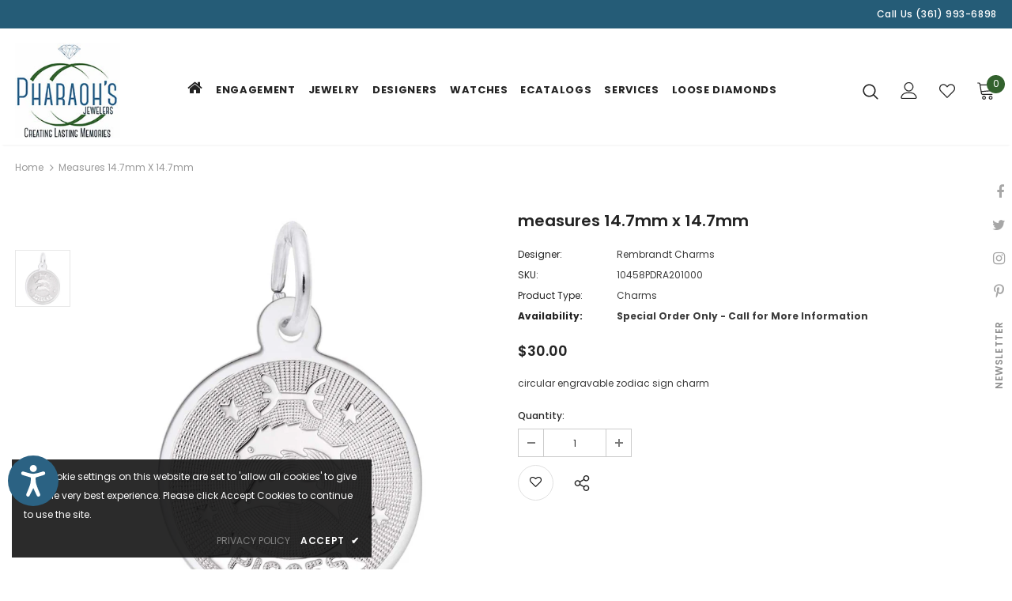

--- FILE ---
content_type: text/html; charset=utf-8
request_url: https://pharaohsjewelers.com/products/pisces-10458pdra201000
body_size: 41504
content:
  <!doctype html>
<!--[if lt IE 7]><html class="no-js lt-ie9 lt-ie8 lt-ie7" lang="en"> <![endif]-->
<!--[if IE 7]><html class="no-js lt-ie9 lt-ie8" lang="en"> <![endif]-->
<!--[if IE 8]><html class="no-js lt-ie9" lang="en"> <![endif]-->
<!--[if IE 9 ]><html class="ie9 no-js"> <![endif]-->
<!--[if (gt IE 9)|!(IE)]><!--> <html class="no-js"> <!--<![endif]-->
<head>

  <!-- Basic page needs ================================================== -->
  <meta charset="utf-8">
  <meta http-equiv="X-UA-Compatible" content="IE=edge,chrome=1">
	
  <!-- Title and description ================================================== -->
  <title>
  Pisces - 10458PDRA201000 &ndash; Pharaoh’s Jewelers
  </title>

  
  <meta name="description" content="measures 14.7mm x 14.7mm">
  

  <!-- Product meta ================================================== -->
  


  <meta property="og:type" content="product">
  <meta property="og:title" content="measures 14.7mm x 14.7mm">
  
  <meta property="og:image" content="http://pharaohsjewelers.com/cdn/shop/files/857207_V0_ENLRES_grande.jpg?v=1767872243">
  <meta property="og:image:secure_url" content="https://pharaohsjewelers.com/cdn/shop/files/857207_V0_ENLRES_grande.jpg?v=1767872243">
  
  <meta property="og:price:amount" content="30.00">
  <meta property="og:price:currency" content="USD">


  <meta property="og:description" content="measures 14.7mm x 14.7mm">


  <meta property="og:url" content="https://pharaohsjewelers.com/products/pisces-10458pdra201000">
  <meta property="og:site_name" content="Pharaoh’s Jewelers">
  <!-- /snippets/twitter-card.liquid -->





  <meta name="twitter:card" content="product">
  <meta name="twitter:title" content="measures 14.7mm x 14.7mm">
  <meta name="twitter:description" content="circular engravable zodiac sign charm ">
  <meta name="twitter:image" content="https://pharaohsjewelers.com/cdn/shop/files/857207_V0_ENLRES_medium.jpg?v=1767872243">
  <meta name="twitter:image:width" content="240">
  <meta name="twitter:image:height" content="240">
  <meta name="twitter:label1" content="Price">
  <meta name="twitter:data1" content="$30.00 USD">
  
  <meta name="twitter:label2" content="Brand">
  <meta name="twitter:data2" content="Rembrandt Charms">
  



  <!-- Helpers ================================================== -->
  <link rel="canonical" href="https://pharaohsjewelers.com/products/pisces-10458pdra201000">
  <link canonical-shop-url="https://pharaohsjewelers.com/">
  <meta name="viewport" content="width=device-width,initial-scale=1">
  <link rel="preload" href="//pharaohsjewelers.com/cdn/shop/t/6/assets/vendor.min.css?v=72559489221033970801750662974" as="style">
  <link rel="preload" href="//pharaohsjewelers.com/cdn/shop/t/6/assets/theme-styles.css?v=118733383482633559781750662964" as="style">
  <link rel="preload" href="//pharaohsjewelers.com/cdn/shop/t/6/assets/theme-styles-responsive.css?v=122515724365307624761750662948" as="style">
  <link rel="preload" href="//pharaohsjewelers.com/cdn/shop/t/6/assets/theme-settings.css?v=177128013982709380821750662956" as="style">
  <link rel="preload" href="//pharaohsjewelers.com/cdn/shop/t/6/assets/header-05.css?v=24831908534956197621750662970" as="style">
  <link rel="preload" href="//pharaohsjewelers.com/cdn/shop/t/6/assets/header-06.css?v=39403790197983613701750662970" as="style">
  <link rel="preload" href="//pharaohsjewelers.com/cdn/shop/t/6/assets/header-07.css?v=179497373394023130801750662968" as="style">
  <link rel="preload" href="//pharaohsjewelers.com/cdn/shop/t/6/assets/header-08.css?v=32205214482966257211750662968" as="style">
  <link rel="preload" href="//pharaohsjewelers.com/cdn/shop/t/6/assets/footer-06.css?v=168631434235552965541750662969" as="style">
  <link rel="preload" href="//pharaohsjewelers.com/cdn/shop/t/6/assets/footer-07.css?v=90865872129427641541750662968" as="style">
  <link rel="preload" href="//pharaohsjewelers.com/cdn/shop/t/6/assets/footer-08.css?v=17161311055609253561750662969" as="style">
  <link rel="preload" href="//pharaohsjewelers.com/cdn/shop/t/6/assets/footer-09.css?v=31723816694365087181750662970" as="style">
  <link rel="preload" href="//pharaohsjewelers.com/cdn/shop/t/6/assets/product-skin.css?v=41436210070572299331750662975" as="style">
  <link rel="preload" href="//pharaohsjewelers.com/cdn/shop/t/6/assets/layout_style_1170.css?v=2921510718573639591750662972" as="style">
  <link rel="preload" href="//pharaohsjewelers.com/cdn/shop/t/6/assets/layout_style_fullwidth.css?v=139908533630461757151750662974" as="style">
  <link rel="preload" href="//pharaohsjewelers.com/cdn/shop/t/6/assets/layout_style_flower.css?v=46301794337413993831750662973" as="style">
  <link rel="preload" href="//pharaohsjewelers.com/cdn/shop/t/6/assets/layout_style_suppermarket.css?v=46640352603034677401750662973" as="style">
  <link rel="preload" href="//pharaohsjewelers.com/cdn/shop/t/6/assets/layout_style_surfup.css?v=146903030293323909321750662975" as="style">
  <link rel="preload" href="//pharaohsjewelers.com/cdn/shop/t/6/assets/product-supermarket.css?v=170335124466183254751750662974" as="style">
  <link rel="preload" href="//pharaohsjewelers.com/cdn/shop/t/6/assets/jquery.min.js?v=56888366816115934351750662972" as="script">

  <!-- Favicon -->
  
  <link rel="shortcut icon" href="//pharaohsjewelers.com/cdn/shop/files/Favicon_32x32.png?v=1677665604" type="image/png">
  
  
  <!-- Styles -->
  <style>
    

        
        
        
        

        @font-face { font-display: swap;
  font-family: Poppins;
  font-weight: 400;
  font-style: normal;
  src: url("//pharaohsjewelers.com/cdn/fonts/poppins/poppins_n4.0ba78fa5af9b0e1a374041b3ceaadf0a43b41362.woff2") format("woff2"),
       url("//pharaohsjewelers.com/cdn/fonts/poppins/poppins_n4.214741a72ff2596839fc9760ee7a770386cf16ca.woff") format("woff");
}

        @font-face { font-display: swap;
  font-family: Poppins;
  font-weight: 500;
  font-style: normal;
  src: url("//pharaohsjewelers.com/cdn/fonts/poppins/poppins_n5.ad5b4b72b59a00358afc706450c864c3c8323842.woff2") format("woff2"),
       url("//pharaohsjewelers.com/cdn/fonts/poppins/poppins_n5.33757fdf985af2d24b32fcd84c9a09224d4b2c39.woff") format("woff");
}

        @font-face { font-display: swap;
  font-family: Poppins;
  font-weight: 600;
  font-style: normal;
  src: url("//pharaohsjewelers.com/cdn/fonts/poppins/poppins_n6.aa29d4918bc243723d56b59572e18228ed0786f6.woff2") format("woff2"),
       url("//pharaohsjewelers.com/cdn/fonts/poppins/poppins_n6.5f815d845fe073750885d5b7e619ee00e8111208.woff") format("woff");
}

        @font-face { font-display: swap;
  font-family: Poppins;
  font-weight: 700;
  font-style: normal;
  src: url("//pharaohsjewelers.com/cdn/fonts/poppins/poppins_n7.56758dcf284489feb014a026f3727f2f20a54626.woff2") format("woff2"),
       url("//pharaohsjewelers.com/cdn/fonts/poppins/poppins_n7.f34f55d9b3d3205d2cd6f64955ff4b36f0cfd8da.woff") format("woff");
}


		    

        
			      
        
    
    :root {
      --font_size: 12px;
      --font_size_minus1: 11px;
      --font_size_minus2: 10px;
      --font_size_minus3: 9px;
      --font_size_minus4: 8px;
      --font_size_plus1: 13px;
      --font_size_plus2: 14px;
      --font_size_plus3: 15px;
      --font_size_plus4: 16px;
      --font_size_plus5: 17px;
      --font_size_plus6: 18px;
      --font_size_plus7: 19px;
      --font_size_plus8: 20px;
      --font_size_plus9: 21px;
      --font_size_plus10: 22px;
      --font_size_plus11: 23px;
      --font_size_plus12: 24px;
      --font_size_plus13: 25px;
      --font_size_plus14: 26px;
      --font_size_plus16: 28px;
      --font_size_plus18: 30px;
      --font_size_plus21: 33px;
      --font_size_plus22: 34px;
      --font_size_plus23: 35px;
      --font_size_plus24: 36px;
      --font_size_plus33: 45px;

	  --fonts_name: Poppins,sans-serif;
	  --fonts_name_2: Poppins,sans-serif;

      /* Color */
      --body_bg: #ffffff;
      --body_color: #3c3c3c;
      --link_color: #0688e2;
      --link_color_hover: #232323;

      /* Breadcrumb */
      --breadcrumb_color : #999999;
      --breadcrumb_text_transform : capitalize;

      /* Header and Title */
      --page_title_font_size: 20px;
      --page_title_font_size_minus4: 16px;
      --page_title_font_size_plus5: 25px;
      --page_title_color: #232323;
      --page_title_text_align : left;

      /* Product  */
      --product_text_transform : none;
      --product_name_text_align : center;
      --color_title_pr: #232323;
      --color_title_pr_hover: #232323;
      --color_vendor : #232323;
      --sale_text : #ffffff;
      --bg_sale : #e95144;
      --custom_label_text : #ffffff;
      --custom_label_bg : #323232;
      --bundle_label_text : #ffffff;
      --bundle_label_bg : #232323;
      --new_label_text : rgba(0,0,0,0);
      --new_label_bg : #ffffff;
      --new_label_border : rgba(0,0,0,0);
      --sold_out_text : #ffffff;
      --bg_sold_out : #c1c1c1;
      --color_price: #232323;
      --color_price_sale: #e95144;
      --color_compare_price: #969696;
      --color_compare_product: #3c3c3c;
      
        --color_quick_view: rgba(255, 255, 255, 0.7);
        --bg_quick_view: rgba(0, 0, 0, 0.8);
      
      --color_wishlist: #e95144;
      --bg_wishlist: #ffffff;
      --bg_wishlist_active: #fdfdfd;


      /* Button 1 */
      --background_1: #232323;
      --color_1 : #ffffff;
      --border_1 : #232323;

      /* Button 2 */
      --background_2: #ffffff;
      --color_2 : #232323;
      --border_2 : #232323;

      /* Button 3 */
      --background_3: #e95144;
      --color_3 : #ffffff;
      --border_3 : #e95144;

      /* Button Add To Cart */
      --color_add_to_cart : #fff;
      --border_add_to_cart : #000;
      --background_add_to_cart : #000;

      --color_add_to_cart_hover : #000;
      --border_add_to_cart_hover : #000;
      --background_add_to_cart_hover : #fff;


      /* Button */
      
        --button_font_family: Poppins,sans-serif;
      
      --button_font_size: px;
      --button_font_weight: ;
      --button_border_radius: px;
      --button_border_width: px;
      --button_border_style: ;
      --button_text_align: ;
      --button_text_transform: ;
      --button_letter_spacing: ;
      --button_padding_top: px;
      --button_padding_bottom: px;
      --button_padding_left: px;
      --button_padding_right: px;

      

      /* Border Color */
      --border_widget_title : #e0e0e0;
      --border_color_1 : #ebebeb;
      --border_color_2: #e7e7e7;
      --border_page_title: #eaeaea;
      --border_input: #cbcbcb;
      --border_checkbox: #d0d0d0;
      --border_dropdown: #dadada;
      --border_bt_sidebar : #f6f6f6;
      --color_ipt: #3c3c3c;
      --color_icon_drop: #6b6b6b;

      
      --color_slick_arrow: #323232;
      --color_border_slick_arrow: #323232;
      --color_bg_slick_arrow: #ffffff;
      

      /*color Mobile*/

      --color_menu_mb: #232323;
      --color_menu_level3: #3c3c3c;

      /* Mixin ================= */
      
          --padding_btn: 7px 15px 7px;
          --padding_btn_bundle: 10px 15px 8px 15px;
          --padding_btn_qv_add_to_cart: 12px 15px 10px;
          --font_size_btn: 13px;
          --letter_spacing_btn: .05em;
      

      
      
          --color-price-box: var(--color_compare_price);
      

      --color_review: #232323;
      --color_review_empty: #232323;

      --border-product-image: #e6e6e6;

      
      --border-radius-17: 17px;
      --border-radius-50: 50%;
      
    }
</style>
  <link href="//pharaohsjewelers.com/cdn/shop/t/6/assets/vendor.min.css?v=72559489221033970801750662974" rel="stylesheet" type="text/css" media="all" />
<link href="//pharaohsjewelers.com/cdn/shop/t/6/assets/theme-styles.css?v=118733383482633559781750662964" rel="stylesheet" type="text/css" media="all" />
<link href="//pharaohsjewelers.com/cdn/shop/t/6/assets/theme-styles-responsive.css?v=122515724365307624761750662948" rel="stylesheet" type="text/css" media="all" />
<link href="//pharaohsjewelers.com/cdn/shop/t/6/assets/theme-settings.css?v=177128013982709380821750662956" rel="stylesheet" type="text/css" media="all" />

<link href="//apps.avalonsolution.com/apps/shopifyB2C/css/global.css" rel="stylesheet" type="text/css" media="all" />
<link href="//pharaohsjewelers.com/cdn/shop/t/6/assets/style.css?v=43658755680106932071750662975" rel="stylesheet" type="text/css" media="all" />
<link href="//pharaohsjewelers.com/cdn/shop/t/6/assets/custom.css?v=21952540037607095961750662968" rel="stylesheet" type="text/css" media="all" />




































  
   <!-- Scripts -->
  <script src="//pharaohsjewelers.com/cdn/shop/t/6/assets/jquery.min.js?v=56888366816115934351750662972" type="text/javascript"></script>
<script src="//pharaohsjewelers.com/cdn/shop/t/6/assets/jquery-cookie.min.js?v=72365755745404048181750662971" type="text/javascript"></script>
<script src="//pharaohsjewelers.com/cdn/shop/t/6/assets/lazysizes.min.js?v=84414966064882348651750662972" type="text/javascript"></script>

<script src="//apps.avalonsolution.com/apps/shopifyB2C/js/global.js" type="text/javascript"></script>
<script src="//pharaohsjewelers.com/cdn/shop/t/6/assets/storeinfo.js?v=77356630839990069031750662956" type="text/javascript"></script>


<script>
  	window.lazySizesConfig = window.lazySizesConfig || {};
    lazySizesConfig.loadMode = 1;
    window.lazySizesConfig.init = false;
    lazySizes.init();
  
    window.ajax_cart = "upsell";
    window.money_format = "${{amount}}";//"${{amount}} USD";
    window.shop_currency = "USD";
    window.show_multiple_currencies = false;
    window.use_color_swatch = false;
    window.color_swatch_style = "variant";
    window.enable_sidebar_multiple_choice = true;
    window.file_url = "//pharaohsjewelers.com/cdn/shop/files/?v=1384";
    window.asset_url = "";
    window.router = "";
    window.swatch_recently = "color";
    window.label_sale = "label_sale";
    window.layout_style = "layout_style_1";
    window.product_style = "grouped";
    window.category_style = "full_with";
    window.layout_body = "full";
    
    window.inventory_text = {
        in_stock: "In stock",
        many_in_stock: "Many in stock",
        out_of_stock: "Out of stock",
        add_to_cart: "Add to Bag",
        add_all_to_cart: "Add all to Bag",
        sold_out: "Sold Out",
        select_options : "Select options",
        unavailable: "Sold Out",
        view_all_collection: "View All",
        no_more_product: "No more product",
        show_options: "Show Variants",
        hide_options: "Hide Variants",
        adding : "Adding",
        thank_you : "Thank You",
        add_more : "Add More",
        cart_feedback : "Added",
        add_wishlist : "Add to Wish List",
        remove_wishlist : "Remove Wish List",
        add_wishlist_1 : "Add to wishlist",
        remove_wishlist_1 : "Remove wishlist",
        previous: "Prev",
        next: "Next",
      	pre_order : "Pre Order",
        hotStock: "Hurry up! only [inventory] left",
        view_more: "View All",
        view_less : "View Less",
        show_more: "Show More",
        show_less : "Show Less",
        days : "Days",
        hours : "Hours",
        mins : "Mins",
        secs : "Secs",

        customlabel: "Custom Label",
        newlabel: "New",
        salelabel: "Sale",
        soldoutlabel: "Sold Out",
        bundlelabel: "Bundle",

        message_compare : "You must select at least two products to compare!",
        message_iscart : "is added to your shopping cart.",

        add_compare : "Add to compare",
        remove_compare : "Remove compare",
        remove: "Remove",
        warning_quantity: "Maximum quantity",
    };
    window.multi_lang = false;
    window.infinity_scroll_feature = true;
    window.newsletter_popup = true;
    window.hidden_newsletter = false;
    window.option_ptoduct1 = "size";
    window.option_ptoduct2 = "color";
    window.option_ptoduct3 = "option 3"

    /* Free Shipping Message */
    window.free_shipping_color1 = "#F44336";  
    window.free_shipping_color2 = "#FF9800";
    window.free_shipping_color3 = "#69c69c";
    window.free_shipping_price = 800;
    window.free_shipping_text = {
        free_shipping_message_1: "You qualify for free shipping!",
        free_shipping_message_2:"Only",
        free_shipping_message_3: "away from",
        free_shipping_message_4: "free shipping",
        free_shipping_1: "Free",
        free_shipping_2: "TBD",
    }

</script>




  <!-- Header hook for plugins ================================ -->
  <script>window.performance && window.performance.mark && window.performance.mark('shopify.content_for_header.start');</script><meta id="shopify-digital-wallet" name="shopify-digital-wallet" content="/72235483451/digital_wallets/dialog">
<link rel="alternate" type="application/json+oembed" href="https://pharaohsjewelers.com/products/pisces-10458pdra201000.oembed">
<script async="async" src="/checkouts/internal/preloads.js?locale=en-US"></script>
<script id="shopify-features" type="application/json">{"accessToken":"c5d66c4e2f691e77a67685bd3788d75f","betas":["rich-media-storefront-analytics"],"domain":"pharaohsjewelers.com","predictiveSearch":true,"shopId":72235483451,"locale":"en"}</script>
<script>var Shopify = Shopify || {};
Shopify.shop = "pharaohsjewelers.myshopify.com";
Shopify.locale = "en";
Shopify.currency = {"active":"USD","rate":"1.0"};
Shopify.country = "US";
Shopify.theme = {"name":"avalon update with filter","id":178138546491,"schema_name":"Ella","schema_version":"4.5.0","theme_store_id":null,"role":"main"};
Shopify.theme.handle = "null";
Shopify.theme.style = {"id":null,"handle":null};
Shopify.cdnHost = "pharaohsjewelers.com/cdn";
Shopify.routes = Shopify.routes || {};
Shopify.routes.root = "/";</script>
<script type="module">!function(o){(o.Shopify=o.Shopify||{}).modules=!0}(window);</script>
<script>!function(o){function n(){var o=[];function n(){o.push(Array.prototype.slice.apply(arguments))}return n.q=o,n}var t=o.Shopify=o.Shopify||{};t.loadFeatures=n(),t.autoloadFeatures=n()}(window);</script>
<script id="shop-js-analytics" type="application/json">{"pageType":"product"}</script>
<script defer="defer" async type="module" src="//pharaohsjewelers.com/cdn/shopifycloud/shop-js/modules/v2/client.init-shop-cart-sync_C5BV16lS.en.esm.js"></script>
<script defer="defer" async type="module" src="//pharaohsjewelers.com/cdn/shopifycloud/shop-js/modules/v2/chunk.common_CygWptCX.esm.js"></script>
<script type="module">
  await import("//pharaohsjewelers.com/cdn/shopifycloud/shop-js/modules/v2/client.init-shop-cart-sync_C5BV16lS.en.esm.js");
await import("//pharaohsjewelers.com/cdn/shopifycloud/shop-js/modules/v2/chunk.common_CygWptCX.esm.js");

  window.Shopify.SignInWithShop?.initShopCartSync?.({"fedCMEnabled":true,"windoidEnabled":true});

</script>
<script id="__st">var __st={"a":72235483451,"offset":-18000,"reqid":"c2cde808-da74-4b6b-afb0-cee98e776490-1768726065","pageurl":"pharaohsjewelers.com\/products\/pisces-10458pdra201000","u":"760ec4778b6c","p":"product","rtyp":"product","rid":9491603718459};</script>
<script>window.ShopifyPaypalV4VisibilityTracking = true;</script>
<script id="captcha-bootstrap">!function(){'use strict';const t='contact',e='account',n='new_comment',o=[[t,t],['blogs',n],['comments',n],[t,'customer']],c=[[e,'customer_login'],[e,'guest_login'],[e,'recover_customer_password'],[e,'create_customer']],r=t=>t.map((([t,e])=>`form[action*='/${t}']:not([data-nocaptcha='true']) input[name='form_type'][value='${e}']`)).join(','),a=t=>()=>t?[...document.querySelectorAll(t)].map((t=>t.form)):[];function s(){const t=[...o],e=r(t);return a(e)}const i='password',u='form_key',d=['recaptcha-v3-token','g-recaptcha-response','h-captcha-response',i],f=()=>{try{return window.sessionStorage}catch{return}},m='__shopify_v',_=t=>t.elements[u];function p(t,e,n=!1){try{const o=window.sessionStorage,c=JSON.parse(o.getItem(e)),{data:r}=function(t){const{data:e,action:n}=t;return t[m]||n?{data:e,action:n}:{data:t,action:n}}(c);for(const[e,n]of Object.entries(r))t.elements[e]&&(t.elements[e].value=n);n&&o.removeItem(e)}catch(o){console.error('form repopulation failed',{error:o})}}const l='form_type',E='cptcha';function T(t){t.dataset[E]=!0}const w=window,h=w.document,L='Shopify',v='ce_forms',y='captcha';let A=!1;((t,e)=>{const n=(g='f06e6c50-85a8-45c8-87d0-21a2b65856fe',I='https://cdn.shopify.com/shopifycloud/storefront-forms-hcaptcha/ce_storefront_forms_captcha_hcaptcha.v1.5.2.iife.js',D={infoText:'Protected by hCaptcha',privacyText:'Privacy',termsText:'Terms'},(t,e,n)=>{const o=w[L][v],c=o.bindForm;if(c)return c(t,g,e,D).then(n);var r;o.q.push([[t,g,e,D],n]),r=I,A||(h.body.append(Object.assign(h.createElement('script'),{id:'captcha-provider',async:!0,src:r})),A=!0)});var g,I,D;w[L]=w[L]||{},w[L][v]=w[L][v]||{},w[L][v].q=[],w[L][y]=w[L][y]||{},w[L][y].protect=function(t,e){n(t,void 0,e),T(t)},Object.freeze(w[L][y]),function(t,e,n,w,h,L){const[v,y,A,g]=function(t,e,n){const i=e?o:[],u=t?c:[],d=[...i,...u],f=r(d),m=r(i),_=r(d.filter((([t,e])=>n.includes(e))));return[a(f),a(m),a(_),s()]}(w,h,L),I=t=>{const e=t.target;return e instanceof HTMLFormElement?e:e&&e.form},D=t=>v().includes(t);t.addEventListener('submit',(t=>{const e=I(t);if(!e)return;const n=D(e)&&!e.dataset.hcaptchaBound&&!e.dataset.recaptchaBound,o=_(e),c=g().includes(e)&&(!o||!o.value);(n||c)&&t.preventDefault(),c&&!n&&(function(t){try{if(!f())return;!function(t){const e=f();if(!e)return;const n=_(t);if(!n)return;const o=n.value;o&&e.removeItem(o)}(t);const e=Array.from(Array(32),(()=>Math.random().toString(36)[2])).join('');!function(t,e){_(t)||t.append(Object.assign(document.createElement('input'),{type:'hidden',name:u})),t.elements[u].value=e}(t,e),function(t,e){const n=f();if(!n)return;const o=[...t.querySelectorAll(`input[type='${i}']`)].map((({name:t})=>t)),c=[...d,...o],r={};for(const[a,s]of new FormData(t).entries())c.includes(a)||(r[a]=s);n.setItem(e,JSON.stringify({[m]:1,action:t.action,data:r}))}(t,e)}catch(e){console.error('failed to persist form',e)}}(e),e.submit())}));const S=(t,e)=>{t&&!t.dataset[E]&&(n(t,e.some((e=>e===t))),T(t))};for(const o of['focusin','change'])t.addEventListener(o,(t=>{const e=I(t);D(e)&&S(e,y())}));const B=e.get('form_key'),M=e.get(l),P=B&&M;t.addEventListener('DOMContentLoaded',(()=>{const t=y();if(P)for(const e of t)e.elements[l].value===M&&p(e,B);[...new Set([...A(),...v().filter((t=>'true'===t.dataset.shopifyCaptcha))])].forEach((e=>S(e,t)))}))}(h,new URLSearchParams(w.location.search),n,t,e,['guest_login'])})(!0,!0)}();</script>
<script integrity="sha256-4kQ18oKyAcykRKYeNunJcIwy7WH5gtpwJnB7kiuLZ1E=" data-source-attribution="shopify.loadfeatures" defer="defer" src="//pharaohsjewelers.com/cdn/shopifycloud/storefront/assets/storefront/load_feature-a0a9edcb.js" crossorigin="anonymous"></script>
<script data-source-attribution="shopify.dynamic_checkout.dynamic.init">var Shopify=Shopify||{};Shopify.PaymentButton=Shopify.PaymentButton||{isStorefrontPortableWallets:!0,init:function(){window.Shopify.PaymentButton.init=function(){};var t=document.createElement("script");t.src="https://pharaohsjewelers.com/cdn/shopifycloud/portable-wallets/latest/portable-wallets.en.js",t.type="module",document.head.appendChild(t)}};
</script>
<script data-source-attribution="shopify.dynamic_checkout.buyer_consent">
  function portableWalletsHideBuyerConsent(e){var t=document.getElementById("shopify-buyer-consent"),n=document.getElementById("shopify-subscription-policy-button");t&&n&&(t.classList.add("hidden"),t.setAttribute("aria-hidden","true"),n.removeEventListener("click",e))}function portableWalletsShowBuyerConsent(e){var t=document.getElementById("shopify-buyer-consent"),n=document.getElementById("shopify-subscription-policy-button");t&&n&&(t.classList.remove("hidden"),t.removeAttribute("aria-hidden"),n.addEventListener("click",e))}window.Shopify?.PaymentButton&&(window.Shopify.PaymentButton.hideBuyerConsent=portableWalletsHideBuyerConsent,window.Shopify.PaymentButton.showBuyerConsent=portableWalletsShowBuyerConsent);
</script>
<script data-source-attribution="shopify.dynamic_checkout.cart.bootstrap">document.addEventListener("DOMContentLoaded",(function(){function t(){return document.querySelector("shopify-accelerated-checkout-cart, shopify-accelerated-checkout")}if(t())Shopify.PaymentButton.init();else{new MutationObserver((function(e,n){t()&&(Shopify.PaymentButton.init(),n.disconnect())})).observe(document.body,{childList:!0,subtree:!0})}}));
</script>

<script>window.performance && window.performance.mark && window.performance.mark('shopify.content_for_header.end');</script>

  <!--[if lt IE 9]>
  <script src="//html5shiv.googlecode.com/svn/trunk/html5.js" type="text/javascript"></script>
  <![endif]-->

  
  
  
  <script>
    (function() {
    function asyncLoad() {
      var url = "https:\/\/formbuilder.hulkapps.com\/skeletopapp.js";
        var s = document.createElement('script');
        s.type = 'text/javascript';
        s.async = true;
        s.src = url;
        var x = document.getElementsByTagName('script')[0];
        x.parentNode.insertBefore(s, x);
    };
    if(window.attachEvent) {
      window.attachEvent('onload', asyncLoad);
    } else {
      window.addEventListener('load', asyncLoad, false);
    }
  })();
</script>

<script async src="https://www.googletagmanager.com/gtag/js?id=UA-98797177-1"></script>

<script>
  function gtag(){dataLayer.push(arguments)}window.dataLayer=window.dataLayer||[];gtag("js",new Date);gtag("config","UA-98797177-1")
</script>

<script>
  function gtag(){dataLayer.push(arguments)}window.dataLayer=window.dataLayer||[];gtag("js",new Date);gtag("config","UA-98797177-1")
</script>

  <script>

    Shopify.productOptionsMap = {};
    Shopify.quickViewOptionsMap = {};

    Shopify.updateOptionsInSelector = function(selectorIndex, wrapperSlt) {
        Shopify.optionsMap = wrapperSlt === '.product' ? Shopify.productOptionsMap : Shopify.quickViewOptionsMap;

        switch (selectorIndex) {
            case 0:
                var key = 'root';
                var selector = $(wrapperSlt + ' .single-option-selector:eq(0)');
                break;
            case 1:
                var key = $(wrapperSlt + ' .single-option-selector:eq(0)').val();
                var selector = $(wrapperSlt + ' .single-option-selector:eq(1)');
                break;
            case 2:
                var key = $(wrapperSlt + ' .single-option-selector:eq(0)').val();
                key += ' / ' + $(wrapperSlt + ' .single-option-selector:eq(1)').val();
                var selector = $(wrapperSlt + ' .single-option-selector:eq(2)');
        }

        var initialValue = selector.val();
        selector.empty();

        var availableOptions = Shopify.optionsMap[key];

        if (availableOptions && availableOptions.length) {
            for (var i = 0; i < availableOptions.length; i++) {
                var option = availableOptions[i].replace('-sold-out','');
                var newOption = $('<option></option>').val(option).html(option);

                selector.append(newOption);
            }

            $(wrapperSlt + ' .swatch[data-option-index="' + selectorIndex + '"] .swatch-element').each(function() {
                // debugger;
                if ($.inArray($(this).attr('data-value'), availableOptions) !== -1) {
                    $(this).addClass('available').removeClass('soldout').find(':radio').prop('disabled',false).prop('checked',true);
                }
                else {
                    if ($.inArray($(this).attr('data-value') + '-sold-out', availableOptions) !== -1) {
                        $(this).addClass('available').addClass('soldout').find(':radio').prop('disabled',false).prop('checked',true);
                    } else {
                        $(this).removeClass('available').addClass('soldout').find(':radio').prop('disabled',true).prop('checked',false);
                    }
                    
                }
            });

            if ($.inArray(initialValue, availableOptions) !== -1) {
                selector.val(initialValue);
            }

            selector.trigger('change');
        };
    };

    Shopify.linkOptionSelectors = function(product, wrapperSlt, check) {
        // Building our mapping object.
        Shopify.optionsMap = wrapperSlt === '.product' ? Shopify.productOptionsMap : Shopify.quickViewOptionsMap;
        var arr_1= [],
            arr_2= [],
            arr_3= [];

        Shopify.optionsMap['root'] == [];
        for (var i = 0; i < product.variants.length; i++) {
            var variant = product.variants[i];
            if (variant) {
                var key1 = variant.option1;
                var key2 = variant.option1 + ' / ' + variant.option2;
                Shopify.optionsMap[key1] = [];
                Shopify.optionsMap[key2] = [];
            }
        }
        for (var i = 0; i < product.variants.length; i++) {
            var variant = product.variants[i];
            if (variant) {
                if (window.use_color_swatch) {
                    if (variant.available) {
                        // Gathering values for the 1st drop-down.
                        Shopify.optionsMap['root'] = Shopify.optionsMap['root'] || [];

                        // if ($.inArray(variant.option1 + '-sold-out', Shopify.optionsMap['root']) !== -1) {
                        //     Shopify.optionsMap['root'].pop();
                        // } 

                        arr_1.push(variant.option1);
                        arr_1 = $.unique(arr_1);

                        Shopify.optionsMap['root'].push(variant.option1);

                        Shopify.optionsMap['root'] = Shopify.uniq(Shopify.optionsMap['root']);

                        // Gathering values for the 2nd drop-down.
                        if (product.options.length > 1) {
                        var key = variant.option1;
                            Shopify.optionsMap[key] = Shopify.optionsMap[key] || [];
                            // if ($.inArray(variant.option2 + '-sold-out', Shopify.optionsMap[key]) !== -1) {
                            //     Shopify.optionsMap[key].pop();
                            // } 
                            Shopify.optionsMap[key].push(variant.option2);
                            if ($.inArray(variant.option2, arr_2) === -1) {
                                arr_2.push(variant.option2);
                                arr_2 = $.unique(arr_2);
                            }
                            Shopify.optionsMap[key] = Shopify.uniq(Shopify.optionsMap[key]);
                        }

                        // Gathering values for the 3rd drop-down.
                        if (product.options.length === 3) {
                            var key = variant.option1 + ' / ' + variant.option2;
                            Shopify.optionsMap[key] = Shopify.optionsMap[key] || [];
                            Shopify.optionsMap[key].push(variant.option3);

                            if ($.inArray(variant.option3, arr_3) === -1) {
                                arr_3.push(variant.option3);
                                arr_3 = $.unique(arr_3);
                            }
                            
                            Shopify.optionsMap[key] = Shopify.uniq(Shopify.optionsMap[key]);
                        }
                    } else {
                        // Gathering values for the 1st drop-down.
                        Shopify.optionsMap['root'] = Shopify.optionsMap['root'] || [];
                        if ($.inArray(variant.option1, arr_1) === -1) {
                            Shopify.optionsMap['root'].push(variant.option1 + '-sold-out');
                        }
                        
                        Shopify.optionsMap['root'] = Shopify.uniq(Shopify.optionsMap['root']);

                        // Gathering values for the 2nd drop-down.
                        if (product.options.length > 1) {
                            var key = variant.option1;
                            Shopify.optionsMap[key] = Shopify.optionsMap[key] || [];
                            // Shopify.optionsMap[key].push(variant.option2);

                            // if ($.inArray(variant.option2, arr_2) === -1) {
                                Shopify.optionsMap[key].push(variant.option2 + '-sold-out');
                            // }
                            
                            Shopify.optionsMap[key] = Shopify.uniq(Shopify.optionsMap[key]);
                        }

                        // Gathering values for the 3rd drop-down.
                        if (product.options.length === 3) {
                            var key = variant.option1 + ' / ' + variant.option2;
                            Shopify.optionsMap[key] = Shopify.optionsMap[key] || [];
//                             if ($.inArray(variant.option3, arr_3) === -1) {
                                Shopify.optionsMap[key].push(variant.option3 + '-sold-out');
//                             }
                            Shopify.optionsMap[key] = Shopify.uniq(Shopify.optionsMap[key]);
                        }

                    }
                } else {
                    // Gathering values for the 1st drop-down.
                    if (check) {
                        if (variant.available) {
                            Shopify.optionsMap['root'] = Shopify.optionsMap['root'] || [];
                            Shopify.optionsMap['root'].push(variant.option1);
                            Shopify.optionsMap['root'] = Shopify.uniq(Shopify.optionsMap['root']);

                            // Gathering values for the 2nd drop-down.
                            if (product.options.length > 1) {
                            var key = variant.option1;
                                Shopify.optionsMap[key] = Shopify.optionsMap[key] || [];
                                Shopify.optionsMap[key].push(variant.option2);
                                Shopify.optionsMap[key] = Shopify.uniq(Shopify.optionsMap[key]);
                            }

                            // Gathering values for the 3rd drop-down.
                            if (product.options.length === 3) {
                                var key = variant.option1 + ' / ' + variant.option2;
                                Shopify.optionsMap[key] = Shopify.optionsMap[key] || [];
                                Shopify.optionsMap[key].push(variant.option3);
                                Shopify.optionsMap[key] = Shopify.uniq(Shopify.optionsMap[key]);
                            }
                        }
                    } else {
                        Shopify.optionsMap['root'] = Shopify.optionsMap['root'] || [];

                        Shopify.optionsMap['root'].push(variant.option1);
                        Shopify.optionsMap['root'] = Shopify.uniq(Shopify.optionsMap['root']);

                        // Gathering values for the 2nd drop-down.
                        if (product.options.length > 1) {
                        var key = variant.option1;
                            Shopify.optionsMap[key] = Shopify.optionsMap[key] || [];
                            Shopify.optionsMap[key].push(variant.option2);
                            Shopify.optionsMap[key] = Shopify.uniq(Shopify.optionsMap[key]);
                        }

                        // Gathering values for the 3rd drop-down.
                        if (product.options.length === 3) {
                            var key = variant.option1 + ' / ' + variant.option2;
                            Shopify.optionsMap[key] = Shopify.optionsMap[key] || [];
                            Shopify.optionsMap[key].push(variant.option3);
                            Shopify.optionsMap[key] = Shopify.uniq(Shopify.optionsMap[key]);
                        }
                    }
                    
                }
            }
        };

        // Update options right away.
        Shopify.updateOptionsInSelector(0, wrapperSlt);

        if (product.options.length > 1) Shopify.updateOptionsInSelector(1, wrapperSlt);
        if (product.options.length === 3) Shopify.updateOptionsInSelector(2, wrapperSlt);

        // When there is an update in the first dropdown.
        $(wrapperSlt + " .single-option-selector:eq(0)").change(function() {
            Shopify.updateOptionsInSelector(1, wrapperSlt);
            if (product.options.length === 3) Shopify.updateOptionsInSelector(2, wrapperSlt);
            return true;
        });

        // When there is an update in the second dropdown.
        $(wrapperSlt + " .single-option-selector:eq(1)").change(function() {
            if (product.options.length === 3) Shopify.updateOptionsInSelector(2, wrapperSlt);
            return true;
        });
    };
</script>
  
  <script nomodule src="https://unpkg.com/@google/model-viewer/dist/model-viewer-legacy.js"></script>
  

<link href="https://monorail-edge.shopifysvc.com" rel="dns-prefetch">
<script>(function(){if ("sendBeacon" in navigator && "performance" in window) {try {var session_token_from_headers = performance.getEntriesByType('navigation')[0].serverTiming.find(x => x.name == '_s').description;} catch {var session_token_from_headers = undefined;}var session_cookie_matches = document.cookie.match(/_shopify_s=([^;]*)/);var session_token_from_cookie = session_cookie_matches && session_cookie_matches.length === 2 ? session_cookie_matches[1] : "";var session_token = session_token_from_headers || session_token_from_cookie || "";function handle_abandonment_event(e) {var entries = performance.getEntries().filter(function(entry) {return /monorail-edge.shopifysvc.com/.test(entry.name);});if (!window.abandonment_tracked && entries.length === 0) {window.abandonment_tracked = true;var currentMs = Date.now();var navigation_start = performance.timing.navigationStart;var payload = {shop_id: 72235483451,url: window.location.href,navigation_start,duration: currentMs - navigation_start,session_token,page_type: "product"};window.navigator.sendBeacon("https://monorail-edge.shopifysvc.com/v1/produce", JSON.stringify({schema_id: "online_store_buyer_site_abandonment/1.1",payload: payload,metadata: {event_created_at_ms: currentMs,event_sent_at_ms: currentMs}}));}}window.addEventListener('pagehide', handle_abandonment_event);}}());</script>
<script id="web-pixels-manager-setup">(function e(e,d,r,n,o){if(void 0===o&&(o={}),!Boolean(null===(a=null===(i=window.Shopify)||void 0===i?void 0:i.analytics)||void 0===a?void 0:a.replayQueue)){var i,a;window.Shopify=window.Shopify||{};var t=window.Shopify;t.analytics=t.analytics||{};var s=t.analytics;s.replayQueue=[],s.publish=function(e,d,r){return s.replayQueue.push([e,d,r]),!0};try{self.performance.mark("wpm:start")}catch(e){}var l=function(){var e={modern:/Edge?\/(1{2}[4-9]|1[2-9]\d|[2-9]\d{2}|\d{4,})\.\d+(\.\d+|)|Firefox\/(1{2}[4-9]|1[2-9]\d|[2-9]\d{2}|\d{4,})\.\d+(\.\d+|)|Chrom(ium|e)\/(9{2}|\d{3,})\.\d+(\.\d+|)|(Maci|X1{2}).+ Version\/(15\.\d+|(1[6-9]|[2-9]\d|\d{3,})\.\d+)([,.]\d+|)( \(\w+\)|)( Mobile\/\w+|) Safari\/|Chrome.+OPR\/(9{2}|\d{3,})\.\d+\.\d+|(CPU[ +]OS|iPhone[ +]OS|CPU[ +]iPhone|CPU IPhone OS|CPU iPad OS)[ +]+(15[._]\d+|(1[6-9]|[2-9]\d|\d{3,})[._]\d+)([._]\d+|)|Android:?[ /-](13[3-9]|1[4-9]\d|[2-9]\d{2}|\d{4,})(\.\d+|)(\.\d+|)|Android.+Firefox\/(13[5-9]|1[4-9]\d|[2-9]\d{2}|\d{4,})\.\d+(\.\d+|)|Android.+Chrom(ium|e)\/(13[3-9]|1[4-9]\d|[2-9]\d{2}|\d{4,})\.\d+(\.\d+|)|SamsungBrowser\/([2-9]\d|\d{3,})\.\d+/,legacy:/Edge?\/(1[6-9]|[2-9]\d|\d{3,})\.\d+(\.\d+|)|Firefox\/(5[4-9]|[6-9]\d|\d{3,})\.\d+(\.\d+|)|Chrom(ium|e)\/(5[1-9]|[6-9]\d|\d{3,})\.\d+(\.\d+|)([\d.]+$|.*Safari\/(?![\d.]+ Edge\/[\d.]+$))|(Maci|X1{2}).+ Version\/(10\.\d+|(1[1-9]|[2-9]\d|\d{3,})\.\d+)([,.]\d+|)( \(\w+\)|)( Mobile\/\w+|) Safari\/|Chrome.+OPR\/(3[89]|[4-9]\d|\d{3,})\.\d+\.\d+|(CPU[ +]OS|iPhone[ +]OS|CPU[ +]iPhone|CPU IPhone OS|CPU iPad OS)[ +]+(10[._]\d+|(1[1-9]|[2-9]\d|\d{3,})[._]\d+)([._]\d+|)|Android:?[ /-](13[3-9]|1[4-9]\d|[2-9]\d{2}|\d{4,})(\.\d+|)(\.\d+|)|Mobile Safari.+OPR\/([89]\d|\d{3,})\.\d+\.\d+|Android.+Firefox\/(13[5-9]|1[4-9]\d|[2-9]\d{2}|\d{4,})\.\d+(\.\d+|)|Android.+Chrom(ium|e)\/(13[3-9]|1[4-9]\d|[2-9]\d{2}|\d{4,})\.\d+(\.\d+|)|Android.+(UC? ?Browser|UCWEB|U3)[ /]?(15\.([5-9]|\d{2,})|(1[6-9]|[2-9]\d|\d{3,})\.\d+)\.\d+|SamsungBrowser\/(5\.\d+|([6-9]|\d{2,})\.\d+)|Android.+MQ{2}Browser\/(14(\.(9|\d{2,})|)|(1[5-9]|[2-9]\d|\d{3,})(\.\d+|))(\.\d+|)|K[Aa][Ii]OS\/(3\.\d+|([4-9]|\d{2,})\.\d+)(\.\d+|)/},d=e.modern,r=e.legacy,n=navigator.userAgent;return n.match(d)?"modern":n.match(r)?"legacy":"unknown"}(),u="modern"===l?"modern":"legacy",c=(null!=n?n:{modern:"",legacy:""})[u],f=function(e){return[e.baseUrl,"/wpm","/b",e.hashVersion,"modern"===e.buildTarget?"m":"l",".js"].join("")}({baseUrl:d,hashVersion:r,buildTarget:u}),m=function(e){var d=e.version,r=e.bundleTarget,n=e.surface,o=e.pageUrl,i=e.monorailEndpoint;return{emit:function(e){var a=e.status,t=e.errorMsg,s=(new Date).getTime(),l=JSON.stringify({metadata:{event_sent_at_ms:s},events:[{schema_id:"web_pixels_manager_load/3.1",payload:{version:d,bundle_target:r,page_url:o,status:a,surface:n,error_msg:t},metadata:{event_created_at_ms:s}}]});if(!i)return console&&console.warn&&console.warn("[Web Pixels Manager] No Monorail endpoint provided, skipping logging."),!1;try{return self.navigator.sendBeacon.bind(self.navigator)(i,l)}catch(e){}var u=new XMLHttpRequest;try{return u.open("POST",i,!0),u.setRequestHeader("Content-Type","text/plain"),u.send(l),!0}catch(e){return console&&console.warn&&console.warn("[Web Pixels Manager] Got an unhandled error while logging to Monorail."),!1}}}}({version:r,bundleTarget:l,surface:e.surface,pageUrl:self.location.href,monorailEndpoint:e.monorailEndpoint});try{o.browserTarget=l,function(e){var d=e.src,r=e.async,n=void 0===r||r,o=e.onload,i=e.onerror,a=e.sri,t=e.scriptDataAttributes,s=void 0===t?{}:t,l=document.createElement("script"),u=document.querySelector("head"),c=document.querySelector("body");if(l.async=n,l.src=d,a&&(l.integrity=a,l.crossOrigin="anonymous"),s)for(var f in s)if(Object.prototype.hasOwnProperty.call(s,f))try{l.dataset[f]=s[f]}catch(e){}if(o&&l.addEventListener("load",o),i&&l.addEventListener("error",i),u)u.appendChild(l);else{if(!c)throw new Error("Did not find a head or body element to append the script");c.appendChild(l)}}({src:f,async:!0,onload:function(){if(!function(){var e,d;return Boolean(null===(d=null===(e=window.Shopify)||void 0===e?void 0:e.analytics)||void 0===d?void 0:d.initialized)}()){var d=window.webPixelsManager.init(e)||void 0;if(d){var r=window.Shopify.analytics;r.replayQueue.forEach((function(e){var r=e[0],n=e[1],o=e[2];d.publishCustomEvent(r,n,o)})),r.replayQueue=[],r.publish=d.publishCustomEvent,r.visitor=d.visitor,r.initialized=!0}}},onerror:function(){return m.emit({status:"failed",errorMsg:"".concat(f," has failed to load")})},sri:function(e){var d=/^sha384-[A-Za-z0-9+/=]+$/;return"string"==typeof e&&d.test(e)}(c)?c:"",scriptDataAttributes:o}),m.emit({status:"loading"})}catch(e){m.emit({status:"failed",errorMsg:(null==e?void 0:e.message)||"Unknown error"})}}})({shopId: 72235483451,storefrontBaseUrl: "https://pharaohsjewelers.com",extensionsBaseUrl: "https://extensions.shopifycdn.com/cdn/shopifycloud/web-pixels-manager",monorailEndpoint: "https://monorail-edge.shopifysvc.com/unstable/produce_batch",surface: "storefront-renderer",enabledBetaFlags: ["2dca8a86"],webPixelsConfigList: [{"id":"shopify-app-pixel","configuration":"{}","eventPayloadVersion":"v1","runtimeContext":"STRICT","scriptVersion":"0450","apiClientId":"shopify-pixel","type":"APP","privacyPurposes":["ANALYTICS","MARKETING"]},{"id":"shopify-custom-pixel","eventPayloadVersion":"v1","runtimeContext":"LAX","scriptVersion":"0450","apiClientId":"shopify-pixel","type":"CUSTOM","privacyPurposes":["ANALYTICS","MARKETING"]}],isMerchantRequest: false,initData: {"shop":{"name":"Pharaoh’s Jewelers","paymentSettings":{"currencyCode":"USD"},"myshopifyDomain":"pharaohsjewelers.myshopify.com","countryCode":"US","storefrontUrl":"https:\/\/pharaohsjewelers.com"},"customer":null,"cart":null,"checkout":null,"productVariants":[{"price":{"amount":30.0,"currencyCode":"USD"},"product":{"title":"measures 14.7mm x 14.7mm","vendor":"Rembrandt Charms","id":"9491603718459","untranslatedTitle":"measures 14.7mm x 14.7mm","url":"\/products\/pisces-10458pdra201000","type":"Charms"},"id":"48905188573499","image":{"src":"\/\/pharaohsjewelers.com\/cdn\/shop\/files\/857207_V0_ENLRES.jpg?v=1767872243"},"sku":"10458PDRA201000","title":"Default Title","untranslatedTitle":"Default Title"}],"purchasingCompany":null},},"https://pharaohsjewelers.com/cdn","fcfee988w5aeb613cpc8e4bc33m6693e112",{"modern":"","legacy":""},{"shopId":"72235483451","storefrontBaseUrl":"https:\/\/pharaohsjewelers.com","extensionBaseUrl":"https:\/\/extensions.shopifycdn.com\/cdn\/shopifycloud\/web-pixels-manager","surface":"storefront-renderer","enabledBetaFlags":"[\"2dca8a86\"]","isMerchantRequest":"false","hashVersion":"fcfee988w5aeb613cpc8e4bc33m6693e112","publish":"custom","events":"[[\"page_viewed\",{}],[\"product_viewed\",{\"productVariant\":{\"price\":{\"amount\":30.0,\"currencyCode\":\"USD\"},\"product\":{\"title\":\"measures 14.7mm x 14.7mm\",\"vendor\":\"Rembrandt Charms\",\"id\":\"9491603718459\",\"untranslatedTitle\":\"measures 14.7mm x 14.7mm\",\"url\":\"\/products\/pisces-10458pdra201000\",\"type\":\"Charms\"},\"id\":\"48905188573499\",\"image\":{\"src\":\"\/\/pharaohsjewelers.com\/cdn\/shop\/files\/857207_V0_ENLRES.jpg?v=1767872243\"},\"sku\":\"10458PDRA201000\",\"title\":\"Default Title\",\"untranslatedTitle\":\"Default Title\"}}]]"});</script><script>
  window.ShopifyAnalytics = window.ShopifyAnalytics || {};
  window.ShopifyAnalytics.meta = window.ShopifyAnalytics.meta || {};
  window.ShopifyAnalytics.meta.currency = 'USD';
  var meta = {"product":{"id":9491603718459,"gid":"gid:\/\/shopify\/Product\/9491603718459","vendor":"Rembrandt Charms","type":"Charms","handle":"pisces-10458pdra201000","variants":[{"id":48905188573499,"price":3000,"name":"measures 14.7mm x 14.7mm","public_title":null,"sku":"10458PDRA201000"}],"remote":false},"page":{"pageType":"product","resourceType":"product","resourceId":9491603718459,"requestId":"c2cde808-da74-4b6b-afb0-cee98e776490-1768726065"}};
  for (var attr in meta) {
    window.ShopifyAnalytics.meta[attr] = meta[attr];
  }
</script>
<script class="analytics">
  (function () {
    var customDocumentWrite = function(content) {
      var jquery = null;

      if (window.jQuery) {
        jquery = window.jQuery;
      } else if (window.Checkout && window.Checkout.$) {
        jquery = window.Checkout.$;
      }

      if (jquery) {
        jquery('body').append(content);
      }
    };

    var hasLoggedConversion = function(token) {
      if (token) {
        return document.cookie.indexOf('loggedConversion=' + token) !== -1;
      }
      return false;
    }

    var setCookieIfConversion = function(token) {
      if (token) {
        var twoMonthsFromNow = new Date(Date.now());
        twoMonthsFromNow.setMonth(twoMonthsFromNow.getMonth() + 2);

        document.cookie = 'loggedConversion=' + token + '; expires=' + twoMonthsFromNow;
      }
    }

    var trekkie = window.ShopifyAnalytics.lib = window.trekkie = window.trekkie || [];
    if (trekkie.integrations) {
      return;
    }
    trekkie.methods = [
      'identify',
      'page',
      'ready',
      'track',
      'trackForm',
      'trackLink'
    ];
    trekkie.factory = function(method) {
      return function() {
        var args = Array.prototype.slice.call(arguments);
        args.unshift(method);
        trekkie.push(args);
        return trekkie;
      };
    };
    for (var i = 0; i < trekkie.methods.length; i++) {
      var key = trekkie.methods[i];
      trekkie[key] = trekkie.factory(key);
    }
    trekkie.load = function(config) {
      trekkie.config = config || {};
      trekkie.config.initialDocumentCookie = document.cookie;
      var first = document.getElementsByTagName('script')[0];
      var script = document.createElement('script');
      script.type = 'text/javascript';
      script.onerror = function(e) {
        var scriptFallback = document.createElement('script');
        scriptFallback.type = 'text/javascript';
        scriptFallback.onerror = function(error) {
                var Monorail = {
      produce: function produce(monorailDomain, schemaId, payload) {
        var currentMs = new Date().getTime();
        var event = {
          schema_id: schemaId,
          payload: payload,
          metadata: {
            event_created_at_ms: currentMs,
            event_sent_at_ms: currentMs
          }
        };
        return Monorail.sendRequest("https://" + monorailDomain + "/v1/produce", JSON.stringify(event));
      },
      sendRequest: function sendRequest(endpointUrl, payload) {
        // Try the sendBeacon API
        if (window && window.navigator && typeof window.navigator.sendBeacon === 'function' && typeof window.Blob === 'function' && !Monorail.isIos12()) {
          var blobData = new window.Blob([payload], {
            type: 'text/plain'
          });

          if (window.navigator.sendBeacon(endpointUrl, blobData)) {
            return true;
          } // sendBeacon was not successful

        } // XHR beacon

        var xhr = new XMLHttpRequest();

        try {
          xhr.open('POST', endpointUrl);
          xhr.setRequestHeader('Content-Type', 'text/plain');
          xhr.send(payload);
        } catch (e) {
          console.log(e);
        }

        return false;
      },
      isIos12: function isIos12() {
        return window.navigator.userAgent.lastIndexOf('iPhone; CPU iPhone OS 12_') !== -1 || window.navigator.userAgent.lastIndexOf('iPad; CPU OS 12_') !== -1;
      }
    };
    Monorail.produce('monorail-edge.shopifysvc.com',
      'trekkie_storefront_load_errors/1.1',
      {shop_id: 72235483451,
      theme_id: 178138546491,
      app_name: "storefront",
      context_url: window.location.href,
      source_url: "//pharaohsjewelers.com/cdn/s/trekkie.storefront.cd680fe47e6c39ca5d5df5f0a32d569bc48c0f27.min.js"});

        };
        scriptFallback.async = true;
        scriptFallback.src = '//pharaohsjewelers.com/cdn/s/trekkie.storefront.cd680fe47e6c39ca5d5df5f0a32d569bc48c0f27.min.js';
        first.parentNode.insertBefore(scriptFallback, first);
      };
      script.async = true;
      script.src = '//pharaohsjewelers.com/cdn/s/trekkie.storefront.cd680fe47e6c39ca5d5df5f0a32d569bc48c0f27.min.js';
      first.parentNode.insertBefore(script, first);
    };
    trekkie.load(
      {"Trekkie":{"appName":"storefront","development":false,"defaultAttributes":{"shopId":72235483451,"isMerchantRequest":null,"themeId":178138546491,"themeCityHash":"14212901760649430816","contentLanguage":"en","currency":"USD","eventMetadataId":"b96b39a9-3923-4445-afb9-9f00c3f79962"},"isServerSideCookieWritingEnabled":true,"monorailRegion":"shop_domain","enabledBetaFlags":["65f19447"]},"Session Attribution":{},"S2S":{"facebookCapiEnabled":false,"source":"trekkie-storefront-renderer","apiClientId":580111}}
    );

    var loaded = false;
    trekkie.ready(function() {
      if (loaded) return;
      loaded = true;

      window.ShopifyAnalytics.lib = window.trekkie;

      var originalDocumentWrite = document.write;
      document.write = customDocumentWrite;
      try { window.ShopifyAnalytics.merchantGoogleAnalytics.call(this); } catch(error) {};
      document.write = originalDocumentWrite;

      window.ShopifyAnalytics.lib.page(null,{"pageType":"product","resourceType":"product","resourceId":9491603718459,"requestId":"c2cde808-da74-4b6b-afb0-cee98e776490-1768726065","shopifyEmitted":true});

      var match = window.location.pathname.match(/checkouts\/(.+)\/(thank_you|post_purchase)/)
      var token = match? match[1]: undefined;
      if (!hasLoggedConversion(token)) {
        setCookieIfConversion(token);
        window.ShopifyAnalytics.lib.track("Viewed Product",{"currency":"USD","variantId":48905188573499,"productId":9491603718459,"productGid":"gid:\/\/shopify\/Product\/9491603718459","name":"measures 14.7mm x 14.7mm","price":"30.00","sku":"10458PDRA201000","brand":"Rembrandt Charms","variant":null,"category":"Charms","nonInteraction":true,"remote":false},undefined,undefined,{"shopifyEmitted":true});
      window.ShopifyAnalytics.lib.track("monorail:\/\/trekkie_storefront_viewed_product\/1.1",{"currency":"USD","variantId":48905188573499,"productId":9491603718459,"productGid":"gid:\/\/shopify\/Product\/9491603718459","name":"measures 14.7mm x 14.7mm","price":"30.00","sku":"10458PDRA201000","brand":"Rembrandt Charms","variant":null,"category":"Charms","nonInteraction":true,"remote":false,"referer":"https:\/\/pharaohsjewelers.com\/products\/pisces-10458pdra201000"});
      }
    });


        var eventsListenerScript = document.createElement('script');
        eventsListenerScript.async = true;
        eventsListenerScript.src = "//pharaohsjewelers.com/cdn/shopifycloud/storefront/assets/shop_events_listener-3da45d37.js";
        document.getElementsByTagName('head')[0].appendChild(eventsListenerScript);

})();</script>
<script
  defer
  src="https://pharaohsjewelers.com/cdn/shopifycloud/perf-kit/shopify-perf-kit-3.0.4.min.js"
  data-application="storefront-renderer"
  data-shop-id="72235483451"
  data-render-region="gcp-us-central1"
  data-page-type="product"
  data-theme-instance-id="178138546491"
  data-theme-name="Ella"
  data-theme-version="4.5.0"
  data-monorail-region="shop_domain"
  data-resource-timing-sampling-rate="10"
  data-shs="true"
  data-shs-beacon="true"
  data-shs-export-with-fetch="true"
  data-shs-logs-sample-rate="1"
  data-shs-beacon-endpoint="https://pharaohsjewelers.com/api/collect"
></script>
</head>

    

    

<body data-url-lang="/cart" id="pisces-10458pdra201000" class=" body-full 
 template-product style_product_grid_1 layout_default
 before-you-leave-disableMobile
">  
  	
    
<div class="wrapper-header wrapper_header_parallax ">
    <div id="shopify-section-header-parallax" class="shopify-section"><style>
    

    
    

    
    
    
    
    
    
    
    

    
    
    
  
  	

    .header-logo a.logo-title {
      color: #000000;
    }
         
    .header-top {
        background-color: #255c77;
        color: #ffffff;
    }

    
    
    .header-top a {
        color: #ffffff;
    }
    
    .header-top .top-message p a:hover {
        border-bottom-color: #ffffff;
    }

    .logo-img {
        display: block;
    }
    
    .header-mb .logo-img img,
    .header-mb .logo-title {
        width: 126px;
    }
    
    .wrapper-header-bt .logo-img img {
        width: 133px;
    }

    .header-parallax .search-form .search-bar {
        background-color: #f8f8f8;
    }

    .header-parallax .search-form .input-group-field {
        color: #787878;
    }

    .header-parallax .search-form .icon-search {
        color: #333333;
    }

    .header-parallax .search-form .search-bar ::-webkit-input-placeholder {
        color: #787878;
    }

    .header-parallax .search-form .search-bar ::-moz-placeholder {
        color: #787878;
    }

    .header-parallax .search-form .search-bar :-ms-input-placeholder {
        color: #787878;
    }

    .header-parallax .search-form .search-bar :-moz-placeholder {
        color: #787878;
    }
    
    .cart-icon .cartCount {
        background-color: #33622e;
        color: #ffffff;
    }

    .header-parallax.style_header_2 .lang-currency-groups .dropdown-label .text,.header-parallax.style_header_2 .lang-currency-groups .dropdown-toggle:after {
        color: #000000;
    }

    .header-parallax.style_header_2 .lang-currency-groups .currency-block+.lang-block:before {
        background-color: #cccccc;
    }

    .header-parallax.style_header_2 .acc-mb .user-text a {
        color: #000000;
    }

    .header-parallax.style_header_2 .right-header .nav-search .icon-search svg {
        color: #000000;
        fill: #000000;
    }

    .header-parallax.style_header_2 .right-header .wishlist-icon svg {
        color: #000000;
        fill: #000000;
    }

    .header-parallax.style_header_2 .right-header .cart-icon svg {
        color: #000000;
        fill: #000000;
    }

    .wrapper_header_parallax .header-parallax.style_header_2 .right-header .nav-search .search-form {
        background-color: #f8f8f8;
    }


    

    

    
       

    
    
    
    
    
    
    
    
    
    
    
    
    
    
    
    
    
    
    
    
    
    

    .site-nav .menu-lv-1 > a,
    .site-nav .menu-mb-title {
        font-size: 13px;    
    }
    
    .site-nav .menu-lv-2 > a,
    .site-nav .mega-menu .mega-banner .title,
    .site-nav .mega-menu .product-item .btn {
        font-size: 12px;    
    }
    
    .site-nav .menu-lv-3 > a {
        font-size: 12px;    
    }
    
    .site-nav .icon_sale {
        background-color: #ef6454;
        color: #ffffff;
    }
        
    .site-nav .icon_new {
        background-color: #06bfe2;
        color: #ffffff;
    }
        
    .site-nav .icon_hot {
        background-color: #ffbb49;
        color: #ffffff;
    }

    

    @media (min-width:1200px) {
        .header-parallax .search-form {
            background-color: #f8f8f8;
        }

        .header-parallax .right-header .search-form .close-search {
            color: #333333 !important;
        }

        .wrapper-navigation .main-menu {
            text-align: left;
        }

        .wrapper_header_parallax .wrapper-header-bt {
            background-color: #ffffff;
        }
        
        .site-nav .sub-menu-mobile {
            background-color: #f8f8f8;
        }        
        
        /*  Menu Lv 1  */
        .site-nav .menu-lv-1 > a,
        .wrapper_header_parallax .wrapper-header-bt .right-header a[class|='icon'],
        .wrapper_header_parallax .wrapper-header-bt .right-header .wishlist,
        .wrapper_header_parallax .wrapper-header-bt .right-header .cart-icon a {
            color: #232323;
        }

        .wrapper_header_parallax .right-header .icon-nav .icon-line,
        .wrapper_header_parallax .right-header .icon-nav .icon-line:before,
        .wrapper_header_parallax .right-header .icon-nav .icon-line:after {
            background-color: #232323;
        }

        .site-nav .menu-lv-1 > a:hover {
            color: #232323;
        }
        
        .site-nav .menu-lv-1>a span:before {
            background-color: #232323;
        }
        
        /*  Menu Lv 2  */
        .site-nav .menu-lv-2>a,
        .site-nav .mega-menu .mega-banner .title,
        .site-nav .mega-menu .product-item .btn {
            color: #232323;
        }
        
        .site-nav .mega-menu .product-item .btn {
            border-bottom-color: rgba(35, 35, 35, 0.7);
        }
        
        .site-nav .menu-lv-2 > a:hover {
            color: #232323;
        }
        
        /*  Menu Lv 3  */
        .site-nav .menu-lv-3 > a,
        .site-nav .no-mega-menu .menu-lv-2 > a {
            color: #3c3c3c;
        }
        
        .site-nav .menu-lv-3 > a:hover,
        .site-nav .no-mega-menu .menu-lv-2 > a:hover {
            color: #0688e2;
        }
        
        .site-nav .menu-lv-3 > a span:before, .header-parallax.style_header_2 .site-nav .no-mega-menu li>a span:before {
            background-color: #0688e2;
        }
        
        .site-nav .icon_sale:before {
            border-top-color: #ef6454;
        }

        .site-nav .icon_new:before {
            border-top-color: #06bfe2;
        }

        .site-nav .icon_hot:before {
            border-top-color: #ffbb49;
        }

                
    }

    @media (max-width:1199px) {
        .site-nav .icon_sale:before {
            border-right-color: #ef6454;
        }

        .site-nav .icon_new:before {
            border-right-color: #06bfe2;
        }

        .site-nav .icon_hot:before {
            border-right-color: #ffbb49;
        }
    }

    .header-parallax.style_header_2 .site-nav .mega-menu .style_5 .skin-2 .azbrandstable .vendor-letter-menu a, .header-parallax.style_header_2 .site-nav .mega-menu .style_5 .mega-banner.skin-2 .col-right .link-brands {
        color: #232323;
    }
</style>

<header
  class="site-header header-parallax "
  role="banner"
>
  
    <div
      class="header-top"
      
    >
      <div class="container-padd60">
        <div class="top-message" data-top-message-slide>
          
            <p>
<span>
  Call Us  (361) 993-6898
</span>
</p>
          
          
          
        </div>
      </div>
    </div>
  

  <a href="#" class="icon-nav close-menu-mb" title="Menu Mobile Icon" data-menu-mb-toogle>
    <span class="icon-line"></span>
  </a>

  <div class="header-bottom" data-sticky-mb>
    <div class="container-padd60">
      <div class="header-mb ">          
    <div class="header-mb-left header-mb-items">
        <div class="hamburger-icon svg-mb">
            <a href="#" class="icon-nav" title="Menu Mobile Icon" data-menu-mb-toogle>
                <span class="icon-line"></span>
            </a>
        </div>

        
        	
          <div class="search-mb svg-mb">
              <a href="#" title="Search Icon" class="icon-search" data-search-mobile-toggle>
                  <svg data-icon="search" viewBox="0 0 512 512" width="100%" height="100%">
    <path d="M495,466.2L377.2,348.4c29.2-35.6,46.8-81.2,46.8-130.9C424,103.5,331.5,11,217.5,11C103.4,11,11,103.5,11,217.5   S103.4,424,217.5,424c49.7,0,95.2-17.5,130.8-46.7L466.1,495c8,8,20.9,8,28.9,0C503,487.1,503,474.1,495,466.2z M217.5,382.9   C126.2,382.9,52,308.7,52,217.5S126.2,52,217.5,52C308.7,52,383,126.3,383,217.5S308.7,382.9,217.5,382.9z"></path>
</svg>
              </a>

              <a href="javascript:void(0)" title="close" class="close close-search">
                  <svg aria-hidden="true" data-prefix="fal" data-icon="times" role="img" xmlns="http://www.w3.org/2000/svg" viewBox="0 0 320 512" class="svg-inline--fa fa-times fa-w-10 fa-2x"><path fill="currentColor" d="M193.94 256L296.5 153.44l21.15-21.15c3.12-3.12 3.12-8.19 0-11.31l-22.63-22.63c-3.12-3.12-8.19-3.12-11.31 0L160 222.06 36.29 98.34c-3.12-3.12-8.19-3.12-11.31 0L2.34 120.97c-3.12 3.12-3.12 8.19 0 11.31L126.06 256 2.34 379.71c-3.12 3.12-3.12 8.19 0 11.31l22.63 22.63c3.12 3.12 8.19 3.12 11.31 0L160 289.94 262.56 392.5l21.15 21.15c3.12 3.12 8.19 3.12 11.31 0l22.63-22.63c3.12-3.12 3.12-8.19 0-11.31L193.94 256z" class=""></path></svg>
              </a>
          
              <div class="search-form" data-ajax-search>
    <div class="header-search">
        <div class="header-search__form">
            <a href="javascript:void(0)" title="close" class="close close-search">
                <svg aria-hidden="true" data-prefix="fal" data-icon="times" role="img" xmlns="http://www.w3.org/2000/svg" viewBox="0 0 320 512" class="svg-inline--fa fa-times fa-w-10 fa-2x"><path fill="currentColor" d="M193.94 256L296.5 153.44l21.15-21.15c3.12-3.12 3.12-8.19 0-11.31l-22.63-22.63c-3.12-3.12-8.19-3.12-11.31 0L160 222.06 36.29 98.34c-3.12-3.12-8.19-3.12-11.31 0L2.34 120.97c-3.12 3.12-3.12 8.19 0 11.31L126.06 256 2.34 379.71c-3.12 3.12-3.12 8.19 0 11.31l22.63 22.63c3.12 3.12 8.19 3.12 11.31 0L160 289.94 262.56 392.5l21.15 21.15c3.12 3.12 8.19 3.12 11.31 0l22.63-22.63c3.12-3.12 3.12-8.19 0-11.31L193.94 256z" class=""></path></svg>
            </a>
            <form action="/search" method="get" class="search-bar" role="search">
                <input type="hidden" name="type" value="product">
                    <input type="search" name="q" 
                     
                    placeholder="Search" 
                    class="input-group-field header-search__input" aria-label="Search Site" autocomplete="off">
                <button type="submit" class="btn icon-search">
                    <svg data-icon="search" viewBox="0 0 512 512" width="100%" height="100%">
    <path d="M495,466.2L377.2,348.4c29.2-35.6,46.8-81.2,46.8-130.9C424,103.5,331.5,11,217.5,11C103.4,11,11,103.5,11,217.5   S103.4,424,217.5,424c49.7,0,95.2-17.5,130.8-46.7L466.1,495c8,8,20.9,8,28.9,0C503,487.1,503,474.1,495,466.2z M217.5,382.9   C126.2,382.9,52,308.7,52,217.5S126.2,52,217.5,52C308.7,52,383,126.3,383,217.5S308.7,382.9,217.5,382.9z"></path>
</svg>
                </button>
            </form>       
        </div>

        <div class="quickSearchResultsWrap" style="display: none;">
            <div class="custom-scrollbar">
                <div class="container">
                    
                    <div class="header-block header-search__trending">
                        <div class="box-title">
                            
<span>
  trending
</span>

                        </div>

                        <ul class="list-item">
                            
                            
                            

                            <li class="item">
                                <a href="/search?q=engagement-rings*&amp;type=product" title="" class="highlight">
                                    <i class="fa fa-search" aria-hidden="true"></i>
                                    
<span>
  Engagement Rings
</span>

                                </a>
                            </li>
                            

                            

                            

                            <li class="item">
                                <a href="/search?q=bridal-sets*&amp;type=product" title="" class="highlight">
                                    <i class="fa fa-search" aria-hidden="true"></i>
                                    
<span>
  Bridal Sets
</span>

                                </a>
                            </li>
                            

                            

                            
                            <li class="item">
                                <a href="/search?q=diamond-rings*&amp;type=product" title="" class="highlight">
                                    <i class="fa fa-search" aria-hidden="true"></i>
                                    
<span>
  Diamond Rings
</span>

                                </a>
                            </li>
                            

                            

                            
                            <li class="item">
                                <a href="/search?q=gemstone-pendants*&amp;type=product" title="" class="highlight">
                                    <i class="fa fa-search" aria-hidden="true"></i>
                                    
<span>
  Gemstone Pendants
</span>

                                </a>
                            </li>
                            

                            

                            
                            <li class="item">
                                <a href="/search?q=fashion-earrings*&amp;type=product" title="" class="highlight">
                                    <i class="fa fa-search" aria-hidden="true"></i>
                                    
<span>
  Fashion Earrings
</span>

                                </a>
                            </li>
                            

                            

                            
                            <li class="item">
                                <a href="/search?q=gemstone-bracelets*&amp;type=product" title="" class="highlight">
                                    <i class="fa fa-search" aria-hidden="true"></i>
                                    
<span>
  Gemstone Bracelets
</span>

                                </a>
                            </li>
                            
                        </ul>
                    </div>
                    

                    
                    <div class="header-block header-search__product">
                        <div class="box-title">
                            
<span>
  Popular Products
</span>

                        </div>

                        <div class="search__products">
                            <div class="products-grid row">
                                
                                <div class="grid-item col-6 col-sm-4">
                                    
                                        <!-- new product -->



<div class="inner product-item" data-product-id="product-10262674932027" data-json-product='{"id": 10262674932027,"handle": "emerald-shape-halo-diamond-engagement-ring-242c0pdadfvwg-le-1-15","media": [{"alt":"1 1\/6 Ctw Diamond Engagement Ring with 5\/8 Ct Emerald Cut Center Stone in 14K White Gold","id":46920171979067,"position":1,"preview_image":{"aspect_ratio":1.0,"height":750,"width":750,"src":"\/\/pharaohsjewelers.com\/cdn\/shop\/files\/1041166_V0_ENLRES.jpg?v=1767868490"},"aspect_ratio":1.0,"height":750,"media_type":"image","src":"\/\/pharaohsjewelers.com\/cdn\/shop\/files\/1041166_V0_ENLRES.jpg?v=1767868490","width":750},{"alt":"1 1\/6 Ctw Diamond Engagement Ring with 5\/8 Ct Emerald Cut Center Stone in 14K White Gold","id":46920172011835,"position":2,"preview_image":{"aspect_ratio":1.0,"height":750,"width":750,"src":"\/\/pharaohsjewelers.com\/cdn\/shop\/files\/1041166_V1_ENLRES.jpg?v=1767868490"},"aspect_ratio":1.0,"height":750,"media_type":"image","src":"\/\/pharaohsjewelers.com\/cdn\/shop\/files\/1041166_V1_ENLRES.jpg?v=1767868490","width":750},{"alt":"1 1\/6 Ctw Diamond Engagement Ring with 5\/8 Ct Emerald Cut Center Stone in 14K White Gold","id":46920172044603,"position":3,"preview_image":{"aspect_ratio":1.0,"height":750,"width":750,"src":"\/\/pharaohsjewelers.com\/cdn\/shop\/files\/1041166_V2_ENLRES.jpg?v=1767868490"},"aspect_ratio":1.0,"height":750,"media_type":"image","src":"\/\/pharaohsjewelers.com\/cdn\/shop\/files\/1041166_V2_ENLRES.jpg?v=1767868490","width":750}],"variants": [{"id":50899731513659,"title":"Default Title","option1":"Default Title","option2":null,"option3":null,"sku":"242C0PDADFVWG-LE-1.15","requires_shipping":true,"taxable":true,"featured_image":null,"available":true,"name":"1 1\/6 Ctw Diamond Engagement Ring with 5\/8 Ct Emerald Cut Center Stone in 14K White Gold","public_title":null,"options":["Default Title"],"price":1109000,"weight":0,"compare_at_price":0,"inventory_management":"shopify","barcode":null,"requires_selling_plan":false,"selling_plan_allocations":[]}]}'>
  <div class="inner-top">
  	<div class="product-top">
      <div class="product-image image-swap">
        <a href="/products/emerald-shape-halo-diamond-engagement-ring-242c0pdadfvwg-le-1-15" class="product-grid-image adaptive_height" data-collections-related="/collections/?view=related" style="padding-top: 100.0%">
          

  <picture data-index="0">
    <source
            data-srcset="//pharaohsjewelers.com/cdn/shop/files/1041166_V0_ENLRES_300x.jpg?v=1767868490"
            media="(max-width: 767px)" />
    <source
            data-srcset="//pharaohsjewelers.com/cdn/shop/files/1041166_V0_ENLRES_360x.jpg?v=1767868490 360w,
                        //pharaohsjewelers.com/cdn/shop/files/1041166_V0_ENLRES_540x.jpg?v=1767868490 540w,
                        //pharaohsjewelers.com/cdn/shop/files/1041166_V0_ENLRES_720x.jpg?v=1767868490 720w,
                        //pharaohsjewelers.com/cdn/shop/files/1041166_V0_ENLRES_900x.jpg?v=1767868490 900w"
            media="(min-width: 768px)" />

    <img alt="1 1/6 Ctw Diamond Engagement Ring with 5/8 Ct Emerald Cut Center Stone in 14K White Gold"
       class="lazyload"
       data-widths="[180, 360, 540, 720, 900, 1080, 1296, 1512, 1728, 2048]"
       data-aspectratio="1.0"
       data-sizes="auto"
       data-srcset="//pharaohsjewelers.com/cdn/shop/files/1041166_V0_ENLRES_360x.jpg?v=1767868490 360w,
                    //pharaohsjewelers.com/cdn/shop/files/1041166_V0_ENLRES_540x.jpg?v=1767868490 540w,
                    //pharaohsjewelers.com/cdn/shop/files/1041166_V0_ENLRES_720x.jpg?v=1767868490 720w,
                    //pharaohsjewelers.com/cdn/shop/files/1041166_V0_ENLRES_900x.jpg?v=1767868490 900w"
       data-image
       >
  </picture>

        </a>
      </div>

      
    </div>
    
    <div class="product-bottom">
      
      <div class="product-vendor">
        <a href="/collections/vendors?q=ASHI" title="ASHI">ASHI</a>
      </div>
      
      
      <a class="product-title" href="/products/emerald-shape-halo-diamond-engagement-ring-242c0pdadfvwg-le-1-15">
        
<span>
  1 1/6 Ctw Diamond Engagement Ring with 5/8 Ct Emerald Cut Center Stone in 14K White Gold
</span>

      </a>
      
      
            
      <div class="price-box">
        
          
          <div class="price-regular">
            <span>$11,090.00</span>
          </div>
          
        
      </div>
      
      
    </div>
    
    
    <div class="action">
      



<form action="/cart/add" method="post" class="variants" id="sidebar-product-form-10262674932027-header-parallax" data-id="product-actions-10262674932027" enctype="multipart/form-data">
  
  
    
      
        <a class="btn" href="/products/emerald-shape-halo-diamond-engagement-ring-242c0pdadfvwg-le-1-15" title="1 1/6 Ctw Diamond Engagement Ring with 5/8 Ct Emerald Cut Center Stone in 14K White Gold">
          Select options
        </a>
      
    
  
  
</form>


    </div>   
    
  </div>
</div>
                                    
                                </div>
                                
                                <div class="grid-item col-6 col-sm-4">
                                    
                                        <!-- new product -->



<div class="inner product-item" data-product-id="product-10262674014523" data-json-product='{"id": 10262674014523,"handle": "round-shape-halo-diamond-engagement-ring-227c3pdadfhwg-le","media": [{"alt":"1\/2 Ctw Diamond Engagement Ring with 1\/4 Ct Round Cut Center Stone in 14K White Gold","id":46920168374587,"position":1,"preview_image":{"aspect_ratio":1.0,"height":750,"width":750,"src":"\/\/pharaohsjewelers.com\/cdn\/shop\/files\/1041506_V0_ENLRES.jpg?v=1767868486"},"aspect_ratio":1.0,"height":750,"media_type":"image","src":"\/\/pharaohsjewelers.com\/cdn\/shop\/files\/1041506_V0_ENLRES.jpg?v=1767868486","width":750},{"alt":"1\/2 Ctw Diamond Engagement Ring with 1\/4 Ct Round Cut Center Stone in 14K White Gold","id":46920168407355,"position":2,"preview_image":{"aspect_ratio":1.0,"height":750,"width":750,"src":"\/\/pharaohsjewelers.com\/cdn\/shop\/files\/1041506_V1_ENLRES.jpg?v=1767868486"},"aspect_ratio":1.0,"height":750,"media_type":"image","src":"\/\/pharaohsjewelers.com\/cdn\/shop\/files\/1041506_V1_ENLRES.jpg?v=1767868486","width":750},{"alt":"1\/2 Ctw Diamond Engagement Ring with 1\/4 Ct Round Cut Center Stone in 14K White Gold","id":46920168440123,"position":3,"preview_image":{"aspect_ratio":1.0,"height":750,"width":750,"src":"\/\/pharaohsjewelers.com\/cdn\/shop\/files\/1041506_V2_ENLRES.jpg?v=1767868486"},"aspect_ratio":1.0,"height":750,"media_type":"image","src":"\/\/pharaohsjewelers.com\/cdn\/shop\/files\/1041506_V2_ENLRES.jpg?v=1767868486","width":750}],"variants": [{"id":50899730596155,"title":"Default Title","option1":"Default Title","option2":null,"option3":null,"sku":"227C3PDADFHWG-LE","requires_shipping":true,"taxable":true,"featured_image":null,"available":true,"name":"1\/2 Ctw Diamond Engagement Ring with 1\/4 Ct Round Cut Center Stone in 14K White Gold","public_title":null,"options":["Default Title"],"price":318000,"weight":0,"compare_at_price":0,"inventory_management":"shopify","barcode":null,"requires_selling_plan":false,"selling_plan_allocations":[]}]}'>
  <div class="inner-top">
  	<div class="product-top">
      <div class="product-image image-swap">
        <a href="/products/round-shape-halo-diamond-engagement-ring-227c3pdadfhwg-le" class="product-grid-image adaptive_height" data-collections-related="/collections/?view=related" style="padding-top: 100.0%">
          

  <picture data-index="0">
    <source
            data-srcset="//pharaohsjewelers.com/cdn/shop/files/1041506_V0_ENLRES_300x.jpg?v=1767868486"
            media="(max-width: 767px)" />
    <source
            data-srcset="//pharaohsjewelers.com/cdn/shop/files/1041506_V0_ENLRES_360x.jpg?v=1767868486 360w,
                        //pharaohsjewelers.com/cdn/shop/files/1041506_V0_ENLRES_540x.jpg?v=1767868486 540w,
                        //pharaohsjewelers.com/cdn/shop/files/1041506_V0_ENLRES_720x.jpg?v=1767868486 720w,
                        //pharaohsjewelers.com/cdn/shop/files/1041506_V0_ENLRES_900x.jpg?v=1767868486 900w"
            media="(min-width: 768px)" />

    <img alt="1/2 Ctw Diamond Engagement Ring with 1/4 Ct Round Cut Center Stone in 14K White Gold"
       class="lazyload"
       data-widths="[180, 360, 540, 720, 900, 1080, 1296, 1512, 1728, 2048]"
       data-aspectratio="1.0"
       data-sizes="auto"
       data-srcset="//pharaohsjewelers.com/cdn/shop/files/1041506_V0_ENLRES_360x.jpg?v=1767868486 360w,
                    //pharaohsjewelers.com/cdn/shop/files/1041506_V0_ENLRES_540x.jpg?v=1767868486 540w,
                    //pharaohsjewelers.com/cdn/shop/files/1041506_V0_ENLRES_720x.jpg?v=1767868486 720w,
                    //pharaohsjewelers.com/cdn/shop/files/1041506_V0_ENLRES_900x.jpg?v=1767868486 900w"
       data-image
       >
  </picture>

        </a>
      </div>

      
    </div>
    
    <div class="product-bottom">
      
      <div class="product-vendor">
        <a href="/collections/vendors?q=ASHI" title="ASHI">ASHI</a>
      </div>
      
      
      <a class="product-title" href="/products/round-shape-halo-diamond-engagement-ring-227c3pdadfhwg-le">
        
<span>
  1/2 Ctw Diamond Engagement Ring with 1/4 Ct Round Cut Center Stone in 14K White Gold
</span>

      </a>
      
      
            
      <div class="price-box">
        
          
          <div class="price-regular">
            <span>$3,180.00</span>
          </div>
          
        
      </div>
      
      
    </div>
    
    
    <div class="action">
      



<form action="/cart/add" method="post" class="variants" id="sidebar-product-form-10262674014523-header-parallax" data-id="product-actions-10262674014523" enctype="multipart/form-data">
  
  
    
      
        <a class="btn" href="/products/round-shape-halo-diamond-engagement-ring-227c3pdadfhwg-le" title="1/2 Ctw Diamond Engagement Ring with 1/4 Ct Round Cut Center Stone in 14K White Gold">
          Select options
        </a>
      
    
  
  
</form>


    </div>   
    
  </div>
</div>
                                    
                                </div>
                                
                                <div class="grid-item col-6 col-sm-4">
                                    
                                        <!-- new product -->



<div class="inner product-item" data-product-id="product-10262671393083" data-json-product='{"id": 10262671393083,"handle": "princess-shape-halo-diamond-engagement-ring-21460pdadfvwg-le-1-10","media": [{"alt":"1 1\/10 Ctw Diamond Engagement Ring with 3\/4 Ct Princess Cut Center Stone in 14K White Gold","id":46920152744251,"position":1,"preview_image":{"aspect_ratio":1.0,"height":750,"width":750,"src":"\/\/pharaohsjewelers.com\/cdn\/shop\/files\/1041067_V0_ENLRES.jpg?v=1767868476"},"aspect_ratio":1.0,"height":750,"media_type":"image","src":"\/\/pharaohsjewelers.com\/cdn\/shop\/files\/1041067_V0_ENLRES.jpg?v=1767868476","width":750},{"alt":"1 1\/10 Ctw Diamond Engagement Ring with 3\/4 Ct Princess Cut Center Stone in 14K White Gold","id":46920152777019,"position":2,"preview_image":{"aspect_ratio":1.0,"height":750,"width":750,"src":"\/\/pharaohsjewelers.com\/cdn\/shop\/files\/1041067_V1_ENLRES.jpg?v=1767868476"},"aspect_ratio":1.0,"height":750,"media_type":"image","src":"\/\/pharaohsjewelers.com\/cdn\/shop\/files\/1041067_V1_ENLRES.jpg?v=1767868476","width":750},{"alt":"1 1\/10 Ctw Diamond Engagement Ring with 3\/4 Ct Princess Cut Center Stone in 14K White Gold","id":46920152809787,"position":3,"preview_image":{"aspect_ratio":1.0,"height":750,"width":750,"src":"\/\/pharaohsjewelers.com\/cdn\/shop\/files\/1041067_V2_ENLRES.jpg?v=1767868476"},"aspect_ratio":1.0,"height":750,"media_type":"image","src":"\/\/pharaohsjewelers.com\/cdn\/shop\/files\/1041067_V2_ENLRES.jpg?v=1767868476","width":750},{"alt":"1 1\/10 Ctw Diamond Engagement Ring with 3\/4 Ct Princess Cut Center Stone in 14K White Gold","id":46920152842555,"position":4,"preview_image":{"aspect_ratio":1.0,"height":750,"width":750,"src":"\/\/pharaohsjewelers.com\/cdn\/shop\/files\/1041067_V3_ENLRES.jpg?v=1767868476"},"aspect_ratio":1.0,"height":750,"media_type":"image","src":"\/\/pharaohsjewelers.com\/cdn\/shop\/files\/1041067_V3_ENLRES.jpg?v=1767868476","width":750}],"variants": [{"id":50899727974715,"title":"Default Title","option1":"Default Title","option2":null,"option3":null,"sku":"21460PDADFVWG-LE-1.10","requires_shipping":true,"taxable":true,"featured_image":null,"available":true,"name":"1 1\/10 Ctw Diamond Engagement Ring with 3\/4 Ct Princess Cut Center Stone in 14K White Gold","public_title":null,"options":["Default Title"],"price":1148000,"weight":0,"compare_at_price":0,"inventory_management":"shopify","barcode":null,"requires_selling_plan":false,"selling_plan_allocations":[]}]}'>
  <div class="inner-top">
  	<div class="product-top">
      <div class="product-image image-swap">
        <a href="/products/princess-shape-halo-diamond-engagement-ring-21460pdadfvwg-le-1-10" class="product-grid-image adaptive_height" data-collections-related="/collections/?view=related" style="padding-top: 100.0%">
          

  <picture data-index="0">
    <source
            data-srcset="//pharaohsjewelers.com/cdn/shop/files/1041067_V0_ENLRES_300x.jpg?v=1767868476"
            media="(max-width: 767px)" />
    <source
            data-srcset=" //pharaohsjewelers.com/cdn/shop/files/1041067_V0_ENLRES_360x.jpg?v=1767868476 360w,
                          //pharaohsjewelers.com/cdn/shop/files/1041067_V0_ENLRES_540x.jpg?v=1767868476 540w,
                          //pharaohsjewelers.com/cdn/shop/files/1041067_V0_ENLRES_720x.jpg?v=1767868476 720w,
                          //pharaohsjewelers.com/cdn/shop/files/1041067_V0_ENLRES_900x.jpg?v=1767868476 900w"
            media="(min-width: 768px)" />

    <img alt="1 1/10 Ctw Diamond Engagement Ring with 3/4 Ct Princess Cut Center Stone in 14K White Gold"
       class="images-one lazyload"
       data-widths="[180, 360, 540, 720, 900, 1080, 1296, 1512, 1728, 2048]"
       data-aspectratio="1.0"
       data-sizes="auto"
       data-srcset="//pharaohsjewelers.com/cdn/shop/files/1041067_V0_ENLRES_360x.jpg?v=1767868476 360w,
                    //pharaohsjewelers.com/cdn/shop/files/1041067_V0_ENLRES_540x.jpg?v=1767868476 540w,
                    //pharaohsjewelers.com/cdn/shop/files/1041067_V0_ENLRES_720x.jpg?v=1767868476 720w,
                    //pharaohsjewelers.com/cdn/shop/files/1041067_V0_ENLRES_900x.jpg?v=1767868476 900w"
       data-image>
  </picture>
  <span class="images-two">
    <picture data-index="1">
      <source
              data-srcset="//pharaohsjewelers.com/cdn/shop/files/1041067_V3_ENLRES_300x.jpg?v=1767868476"
              media="(max-width: 767px)" />
      <source
              data-srcset="//pharaohsjewelers.com/cdn/shop/files/1041067_V3_ENLRES_360x.jpg?v=1767868476 360w,
                            //pharaohsjewelers.com/cdn/shop/files/1041067_V3_ENLRES_540x.jpg?v=1767868476 540w,
                            //pharaohsjewelers.com/cdn/shop/files/1041067_V3_ENLRES_720x.jpg?v=1767868476 720w,
                            //pharaohsjewelers.com/cdn/shop/files/1041067_V3_ENLRES_900x.jpg?v=1767868476 900w"
              media="(min-width: 768px)" />

      <img alt="1 1/10 Ctw Diamond Engagement Ring with 3/4 Ct Princess Cut Center Stone in 14K White Gold"
           class="lazyload"
           data-widths="[180, 360, 540, 720, 900, 1080, 1296, 1512, 1728, 2048]"
           data-aspectratio="1.0"
           data-sizes="auto"
           data-srcset="//pharaohsjewelers.com/cdn/shop/files/1041067_V3_ENLRES_360x.jpg?v=1767868476 360w,
                        //pharaohsjewelers.com/cdn/shop/files/1041067_V3_ENLRES_540x.jpg?v=1767868476 540w,
                        //pharaohsjewelers.com/cdn/shop/files/1041067_V3_ENLRES_720x.jpg?v=1767868476 720w,
                        //pharaohsjewelers.com/cdn/shop/files/1041067_V3_ENLRES_900x.jpg?v=1767868476 900w"
           data-image
           >
    </picture>
  </span>

        </a>
      </div>

      
    </div>
    
    <div class="product-bottom">
      
      <div class="product-vendor">
        <a href="/collections/vendors?q=ASHI" title="ASHI">ASHI</a>
      </div>
      
      
      <a class="product-title" href="/products/princess-shape-halo-diamond-engagement-ring-21460pdadfvwg-le-1-10">
        
<span>
  1 1/10 Ctw Diamond Engagement Ring with 3/4 Ct Princess Cut Center Stone in 14K White Gold
</span>

      </a>
      
      
            
      <div class="price-box">
        
          
          <div class="price-regular">
            <span>$11,480.00</span>
          </div>
          
        
      </div>
      
      
    </div>
    
    
    <div class="action">
      



<form action="/cart/add" method="post" class="variants" id="sidebar-product-form-10262671393083-header-parallax" data-id="product-actions-10262671393083" enctype="multipart/form-data">
  
  
    
      
        <a class="btn" href="/products/princess-shape-halo-diamond-engagement-ring-21460pdadfvwg-le-1-10" title="1 1/10 Ctw Diamond Engagement Ring with 3/4 Ct Princess Cut Center Stone in 14K White Gold">
          Select options
        </a>
      
    
  
  
</form>


    </div>   
    
  </div>
</div>
                                    
                                </div>
                                
                            </div>                    
                        </div>
                    </div>
                    
                    
                    <div class="header-search__results-wrapper"></div>          
                </div>
            </div>
        </div>
    </div>
  
     

    <script id="search-results-template" type="text/template7">
        
        {{#if is_loading}}
        <div class="header-search__results">
            <div class="header-search__spinner-container">
                <div class="loading-modal modal"><div></div><div></div><div></div><div></div></div>
            </div>
        </div>

        {{else}}

        {{#if is_show}}
        <div class="header-search__results header-block">
            
            {{#if has_results}}
            <div class="box-title">
                {{ title_heading }}
            </div>

            <div class="search__products">
                <div class="products-grid row">
                    {{#each results}}

                    <div class="grid-item col-6 col-sm-4">
                        <div class="inner product-item">
                            <div class="inner-top">
                                <div class="product-top">
                                    <div class="product-image">
                                        <a href="{{url}}" class="product-grid-image">
                                            <img src="{{image}}" alt="{{image_alt}}">                                               
                                        </a>
                                    </div>
                                </div>

                                <div class="product-bottom">
                                    <div class="product-vendor">
                                        {{vendor}}
                                    </div>

                                    <a class="product-title" href="{{url}}">
                                        {{title}}
                                    </a>
									
                                  	
                                  	{{#if tags_call}}
                                    <div class="price-box">
                                      
<div class="price-box">
 <span class="call-for-price">Call For Price</span>
</div> 
                                     </div>
                                     {{else}}
                                  		{{#if price_0}}
                                        <div class="price-box">
                                         
<div class="price-box">
 <span class="call-for-price">Call For Price</span>
</div> 
                                        </div>
                                        {{/if}}
                                  	{{/if}}
                                    <div class="price-box {{#if price_0}}price-0 {{else}} {{#if tags_call}}Call-for-Price{{/if}}{{/if}}">
                                        {{#if on_sale}}
                                        <div class="price-sale">
                                            <span class="old-price">{{ compare_at_price }}</span>
                                            <span class="special-price">
                                                {{ price }}
                                            </span>
                                        </div>
                                        {{else}}
                                        <div class="price-regular">
                                            <span>{{ price }}</span>
                                        </div>
                                        {{/if}}
                                    </div>
                                  
                                </div>
                            </div>
                        </div>
                    </div>

                    {{/each}}
                </div>              
            </div>
            
            <div class="text-center">            
                <a href="{{results_url}}" class="text-results header-search__see-more" data-results-count="{{results_count}}">
                    {{results_label}} ({{results_count}})
                </a>
            </div>
            {{else}}

            <p class="header-search__no-results text-results">{{ results_label }}</p>
            {{/if}}
            
        </div>
        {{/if}}
        {{/if}}
    
    </script>
</div>
          </div>  
        	
        

        


    </div>

  <div class="header-mb-middle header-mb-items">
    
      <div class="header-logo">
        
        <a class="logo-img" href="/" title="Logo">
          <img data-src="//pharaohsjewelers.com/cdn/shop/files/logo.jpg?v=1676541812"
               src="//pharaohsjewelers.com/cdn/shop/files/logo.jpg?v=1676541812"
               alt="Pharaoh’s Jewelers" itemprop="logo" class="lazyautosizes lazyloade" data-sizes="auto">
        </a>
        
      </div>
    
  </div>

  <div class="header-mb-right header-mb-items">
    

    
      
      <div class="acc-mb svg-mb">
        <a href="#" title="User Icon" class="icon-user" data-user-mobile-toggle>
          
            <svg xmlns="http://www.w3.org/2000/svg" xmlns:xlink="http://www.w3.org/1999/xlink" id="lnr-user" viewBox="0 0 1024 1024" width="100%" height="100%"><title>user</title><path class="path1" d="M486.4 563.2c-155.275 0-281.6-126.325-281.6-281.6s126.325-281.6 281.6-281.6 281.6 126.325 281.6 281.6-126.325 281.6-281.6 281.6zM486.4 51.2c-127.043 0-230.4 103.357-230.4 230.4s103.357 230.4 230.4 230.4c127.042 0 230.4-103.357 230.4-230.4s-103.358-230.4-230.4-230.4z"/><path class="path2" d="M896 1024h-819.2c-42.347 0-76.8-34.451-76.8-76.8 0-3.485 0.712-86.285 62.72-168.96 36.094-48.126 85.514-86.36 146.883-113.634 74.957-33.314 168.085-50.206 276.797-50.206 108.71 0 201.838 16.893 276.797 50.206 61.37 27.275 110.789 65.507 146.883 113.634 62.008 82.675 62.72 165.475 62.72 168.96 0 42.349-34.451 76.8-76.8 76.8zM486.4 665.6c-178.52 0-310.267 48.789-381 141.093-53.011 69.174-54.195 139.904-54.2 140.61 0 14.013 11.485 25.498 25.6 25.498h819.2c14.115 0 25.6-11.485 25.6-25.6-0.006-0.603-1.189-71.333-54.198-140.507-70.734-92.304-202.483-141.093-381.002-141.093z"/></svg>
          
        </a>
      </div>
      
    

    <div class="cart-icon svg-mb">
      <a href="#" title="Cart Icon" data-cart-toggle>
        
          
<svg viewBox="0 0 1024 1024" xmlns="http://www.w3.org/2000/svg">
    <path class="path1" d="M409.6 1024c-56.464 0-102.4-45.936-102.4-102.4s45.936-102.4 102.4-102.4S512 865.136 512 921.6 466.064 1024 409.6 1024zm0-153.6c-28.232 0-51.2 22.968-51.2 51.2s22.968 51.2 51.2 51.2 51.2-22.968 51.2-51.2-22.968-51.2-51.2-51.2z"></path>
    <path class="path2" d="M768 1024c-56.464 0-102.4-45.936-102.4-102.4S711.536 819.2 768 819.2s102.4 45.936 102.4 102.4S824.464 1024 768 1024zm0-153.6c-28.232 0-51.2 22.968-51.2 51.2s22.968 51.2 51.2 51.2 51.2-22.968 51.2-51.2-22.968-51.2-51.2-51.2z"></path>
    <path class="path3" d="M898.021 228.688C885.162 213.507 865.763 204.8 844.8 204.8H217.954l-5.085-30.506C206.149 133.979 168.871 102.4 128 102.4H76.8c-14.138 0-25.6 11.462-25.6 25.6s11.462 25.6 25.6 25.6H128c15.722 0 31.781 13.603 34.366 29.112l85.566 513.395C254.65 736.421 291.929 768 332.799 768h512c14.139 0 25.6-11.461 25.6-25.6s-11.461-25.6-25.6-25.6h-512c-15.722 0-31.781-13.603-34.366-29.11l-12.63-75.784 510.206-44.366c39.69-3.451 75.907-36.938 82.458-76.234l34.366-206.194c3.448-20.677-1.952-41.243-14.813-56.424zm-35.69 48.006l-34.366 206.194c-2.699 16.186-20.043 32.221-36.39 33.645l-514.214 44.714-50.874-305.246h618.314c5.968 0 10.995 2.054 14.155 5.782 3.157 3.73 4.357 9.024 3.376 14.912z"></path>
</svg>


             
        <span class="cartCount" data-cart-count>
          0
        </span>
      </a>
    </div>

  </div>          
</div>
    </div>
  </div>

  <div class="is_parallax">
    <div class="wrapper-header-bt" data-sticky-pc>
      <div class="container-padd60">
        <div class="header-panel-bt">
          <div class="left-header header-items">
            <div class="header-logo" itemscope itemtype="http://schema.org/Organization">
              <meta itemprop="url" content="https://pharaohsjewelers.com">
              
                <a class="logo-img" href="/" title="Logo">
                  <img
                    itemprop="logo"
                    data-src="//pharaohsjewelers.com/cdn/shop/files/logo.jpg?v=1676541812"
                    src="//pharaohsjewelers.com/cdn/shop/files/logo.jpg?v=1676541812"
                    alt="Pharaoh’s Jewelers"
                    itemprop="logo"
                    class="lazyautosizes lazyloaded"
                    data-sizes="auto"
                  >

                  
                </a>
              
            </div>
          </div>

          <div class="wrapper-navigation">
            <div class="main-menu jas-mb-style">
              <div class="col-12">
                <div class="mb-area">
                  <nav class="nav-bar" role="navigation">
                    
<ul class="site-nav">
    

    

    
    
    

    

    
    

    

    

    

    <li class=" menu-lv-1 item">
        <a class=""  href="/">
            
<span>
  <i class="fa fa-home" aria-hidden="true"></i>
</span>


            

            

            

            
        </a>

        
    </li>

    

    
    
    

    

    
    

    

    

    

    <li class=" menu-lv-1 item dropdown no-mega-menu">
        <a class="menu__moblie "  href="/pages/engagement">
            
<span>
  engagement
</span>


            
            <span class="icon-dropdown" data-toggle-menu-mb>
                <i class="fa fa-angle-right" aria-hidden="true"></i>
            </span>
            

            

            

            
        </a>

        
    </li>

    

    
    
    

    

    
    

    

    

    

    <li class=" menu-lv-1 item dropdown no-mega-menu">
        <a class="menu__moblie "  href="/collections">
            
<span>
  jewelry
</span>


            
            <span class="icon-dropdown" data-toggle-menu-mb>
                <i class="fa fa-angle-right" aria-hidden="true"></i>
            </span>
            

            

            

            
        </a>

        
    </li>

    

    
    
    

    

    
    

    

    

    

    <li class=" menu-lv-1 item dropdown no-mega-menu">
        <a class="menu__moblie "  href="/pages/designers">
            
<span>
  designers
</span>


            
            <span class="icon-dropdown" data-toggle-menu-mb>
                <i class="fa fa-angle-right" aria-hidden="true"></i>
            </span>
            

            

            

            
        </a>

        
    </li>

    

    
    
    

    

    
    

    

    

    

    <li class=" menu-lv-1 item dropdown no-mega-menu">
        <a class="menu__moblie "  href="/pages/watches">
            
<span>
  Watches
</span>


            
            <span class="icon-dropdown" data-toggle-menu-mb>
                <i class="fa fa-angle-right" aria-hidden="true"></i>
            </span>
            

            

            

            
        </a>

        
    </li>

    

    
    
    

    

    
    

    

    

    

    <li class=" menu-lv-1 item">
        <a class=""  href="/pages/ecatalogs">
            
<span>
  ecatalogs
</span>


            

            

            

            
        </a>

        
    </li>

    

    
    
    

    

    
    

    

    

    

    <li class=" menu-lv-1 item dropdown no-mega-menu">
        <a class="menu__moblie "  href="#">
            
<span>
  services
</span>


            
            <span class="icon-dropdown" data-toggle-menu-mb>
                <i class="fa fa-angle-right" aria-hidden="true"></i>
            </span>
            

            

            

            
        </a>

        
    </li>

    

    
    
    

    

    
    

    

    

    

    <li class=" menu-lv-1 item dropdown no-mega-menu">
        <a class="menu__moblie "  href="/pages/loose-diamond">
            
<span>
  loose diamonds
</span>


            
            <span class="icon-dropdown" data-toggle-menu-mb>
                <i class="fa fa-angle-right" aria-hidden="true"></i>
            </span>
            

            

            

            
        </a>

        
    </li>

    
    
</ul>


                  </nav>

                  <div class="header-pc" data-header-pc>
                    <div class="header-links">
                      
                        <a
                          class="wishlist"
                          href="/pages/wish-list"
                          title=""
                        >
                          <span
                            class="wishlist-text text-hover"
                            
                          >
                            Wishlist
                          </span>
                        </a>
                      

                      <div class="customer-links">
                        
                          <a
                            data-dropdown-user
                            class="acc-links acc-sign-in"
                            id="customer_login_link"
                            href="/account/login"
                            
                          >
                            Sign In
                          </a>
                          <a
                            class="acc-links acc-regis"
                            id="customer_register_link"
                            href="/account/register"
                            
                          >
                            Create an account
                          </a>
                        
                      </div>

                      
                        
                      
                    </div>
                  </div>
                </div>
              </div>
            </div>
          </div>

          <div class="right-header header-items header-lang-style2">
           

            

            
              
                <div class="nav-search svg-mb">
                  <a href="#" title="Search Icon" class="icon-search" data-search-mobile-toggle>
                    <svg data-icon="search" viewBox="0 0 512 512" width="100%" height="100%">
    <path d="M495,466.2L377.2,348.4c29.2-35.6,46.8-81.2,46.8-130.9C424,103.5,331.5,11,217.5,11C103.4,11,11,103.5,11,217.5   S103.4,424,217.5,424c49.7,0,95.2-17.5,130.8-46.7L466.1,495c8,8,20.9,8,28.9,0C503,487.1,503,474.1,495,466.2z M217.5,382.9   C126.2,382.9,52,308.7,52,217.5S126.2,52,217.5,52C308.7,52,383,126.3,383,217.5S308.7,382.9,217.5,382.9z"></path>
</svg>
                  </a>

                  <div class="search-form" data-ajax-search>
    <div class="header-search">
        <div class="header-search__form">
            <a href="javascript:void(0)" title="close" class="close close-search">
                <svg aria-hidden="true" data-prefix="fal" data-icon="times" role="img" xmlns="http://www.w3.org/2000/svg" viewBox="0 0 320 512" class="svg-inline--fa fa-times fa-w-10 fa-2x"><path fill="currentColor" d="M193.94 256L296.5 153.44l21.15-21.15c3.12-3.12 3.12-8.19 0-11.31l-22.63-22.63c-3.12-3.12-8.19-3.12-11.31 0L160 222.06 36.29 98.34c-3.12-3.12-8.19-3.12-11.31 0L2.34 120.97c-3.12 3.12-3.12 8.19 0 11.31L126.06 256 2.34 379.71c-3.12 3.12-3.12 8.19 0 11.31l22.63 22.63c3.12 3.12 8.19 3.12 11.31 0L160 289.94 262.56 392.5l21.15 21.15c3.12 3.12 8.19 3.12 11.31 0l22.63-22.63c3.12-3.12 3.12-8.19 0-11.31L193.94 256z" class=""></path></svg>
            </a>
            <form action="/search" method="get" class="search-bar" role="search">
                <input type="hidden" name="type" value="product">
                    <input type="search" name="q" 
                     
                    placeholder="Search" 
                    class="input-group-field header-search__input" aria-label="Search Site" autocomplete="off">
                <button type="submit" class="btn icon-search">
                    <svg data-icon="search" viewBox="0 0 512 512" width="100%" height="100%">
    <path d="M495,466.2L377.2,348.4c29.2-35.6,46.8-81.2,46.8-130.9C424,103.5,331.5,11,217.5,11C103.4,11,11,103.5,11,217.5   S103.4,424,217.5,424c49.7,0,95.2-17.5,130.8-46.7L466.1,495c8,8,20.9,8,28.9,0C503,487.1,503,474.1,495,466.2z M217.5,382.9   C126.2,382.9,52,308.7,52,217.5S126.2,52,217.5,52C308.7,52,383,126.3,383,217.5S308.7,382.9,217.5,382.9z"></path>
</svg>
                </button>
            </form>       
        </div>

        <div class="quickSearchResultsWrap" style="display: none;">
            <div class="custom-scrollbar">
                <div class="container">
                    
                    <div class="header-block header-search__trending">
                        <div class="box-title">
                            
<span>
  trending
</span>

                        </div>

                        <ul class="list-item">
                            
                            
                            

                            <li class="item">
                                <a href="/search?q=engagement-rings*&amp;type=product" title="" class="highlight">
                                    <i class="fa fa-search" aria-hidden="true"></i>
                                    
<span>
  Engagement Rings
</span>

                                </a>
                            </li>
                            

                            

                            

                            <li class="item">
                                <a href="/search?q=bridal-sets*&amp;type=product" title="" class="highlight">
                                    <i class="fa fa-search" aria-hidden="true"></i>
                                    
<span>
  Bridal Sets
</span>

                                </a>
                            </li>
                            

                            

                            
                            <li class="item">
                                <a href="/search?q=diamond-rings*&amp;type=product" title="" class="highlight">
                                    <i class="fa fa-search" aria-hidden="true"></i>
                                    
<span>
  Diamond Rings
</span>

                                </a>
                            </li>
                            

                            

                            
                            <li class="item">
                                <a href="/search?q=gemstone-pendants*&amp;type=product" title="" class="highlight">
                                    <i class="fa fa-search" aria-hidden="true"></i>
                                    
<span>
  Gemstone Pendants
</span>

                                </a>
                            </li>
                            

                            

                            
                            <li class="item">
                                <a href="/search?q=fashion-earrings*&amp;type=product" title="" class="highlight">
                                    <i class="fa fa-search" aria-hidden="true"></i>
                                    
<span>
  Fashion Earrings
</span>

                                </a>
                            </li>
                            

                            

                            
                            <li class="item">
                                <a href="/search?q=gemstone-bracelets*&amp;type=product" title="" class="highlight">
                                    <i class="fa fa-search" aria-hidden="true"></i>
                                    
<span>
  Gemstone Bracelets
</span>

                                </a>
                            </li>
                            
                        </ul>
                    </div>
                    

                    
                    <div class="header-block header-search__product">
                        <div class="box-title">
                            
<span>
  Popular Products
</span>

                        </div>

                        <div class="search__products">
                            <div class="products-grid row">
                                
                                <div class="grid-item col-6 col-sm-4">
                                    
                                        <!-- new product -->



<div class="inner product-item" data-product-id="product-10262674932027" data-json-product='{"id": 10262674932027,"handle": "emerald-shape-halo-diamond-engagement-ring-242c0pdadfvwg-le-1-15","media": [{"alt":"1 1\/6 Ctw Diamond Engagement Ring with 5\/8 Ct Emerald Cut Center Stone in 14K White Gold","id":46920171979067,"position":1,"preview_image":{"aspect_ratio":1.0,"height":750,"width":750,"src":"\/\/pharaohsjewelers.com\/cdn\/shop\/files\/1041166_V0_ENLRES.jpg?v=1767868490"},"aspect_ratio":1.0,"height":750,"media_type":"image","src":"\/\/pharaohsjewelers.com\/cdn\/shop\/files\/1041166_V0_ENLRES.jpg?v=1767868490","width":750},{"alt":"1 1\/6 Ctw Diamond Engagement Ring with 5\/8 Ct Emerald Cut Center Stone in 14K White Gold","id":46920172011835,"position":2,"preview_image":{"aspect_ratio":1.0,"height":750,"width":750,"src":"\/\/pharaohsjewelers.com\/cdn\/shop\/files\/1041166_V1_ENLRES.jpg?v=1767868490"},"aspect_ratio":1.0,"height":750,"media_type":"image","src":"\/\/pharaohsjewelers.com\/cdn\/shop\/files\/1041166_V1_ENLRES.jpg?v=1767868490","width":750},{"alt":"1 1\/6 Ctw Diamond Engagement Ring with 5\/8 Ct Emerald Cut Center Stone in 14K White Gold","id":46920172044603,"position":3,"preview_image":{"aspect_ratio":1.0,"height":750,"width":750,"src":"\/\/pharaohsjewelers.com\/cdn\/shop\/files\/1041166_V2_ENLRES.jpg?v=1767868490"},"aspect_ratio":1.0,"height":750,"media_type":"image","src":"\/\/pharaohsjewelers.com\/cdn\/shop\/files\/1041166_V2_ENLRES.jpg?v=1767868490","width":750}],"variants": [{"id":50899731513659,"title":"Default Title","option1":"Default Title","option2":null,"option3":null,"sku":"242C0PDADFVWG-LE-1.15","requires_shipping":true,"taxable":true,"featured_image":null,"available":true,"name":"1 1\/6 Ctw Diamond Engagement Ring with 5\/8 Ct Emerald Cut Center Stone in 14K White Gold","public_title":null,"options":["Default Title"],"price":1109000,"weight":0,"compare_at_price":0,"inventory_management":"shopify","barcode":null,"requires_selling_plan":false,"selling_plan_allocations":[]}]}'>
  <div class="inner-top">
  	<div class="product-top">
      <div class="product-image image-swap">
        <a href="/products/emerald-shape-halo-diamond-engagement-ring-242c0pdadfvwg-le-1-15" class="product-grid-image adaptive_height" data-collections-related="/collections/?view=related" style="padding-top: 100.0%">
          

  <picture data-index="0">
    <source
            data-srcset="//pharaohsjewelers.com/cdn/shop/files/1041166_V0_ENLRES_300x.jpg?v=1767868490"
            media="(max-width: 767px)" />
    <source
            data-srcset="//pharaohsjewelers.com/cdn/shop/files/1041166_V0_ENLRES_360x.jpg?v=1767868490 360w,
                        //pharaohsjewelers.com/cdn/shop/files/1041166_V0_ENLRES_540x.jpg?v=1767868490 540w,
                        //pharaohsjewelers.com/cdn/shop/files/1041166_V0_ENLRES_720x.jpg?v=1767868490 720w,
                        //pharaohsjewelers.com/cdn/shop/files/1041166_V0_ENLRES_900x.jpg?v=1767868490 900w"
            media="(min-width: 768px)" />

    <img alt="1 1/6 Ctw Diamond Engagement Ring with 5/8 Ct Emerald Cut Center Stone in 14K White Gold"
       class="lazyload"
       data-widths="[180, 360, 540, 720, 900, 1080, 1296, 1512, 1728, 2048]"
       data-aspectratio="1.0"
       data-sizes="auto"
       data-srcset="//pharaohsjewelers.com/cdn/shop/files/1041166_V0_ENLRES_360x.jpg?v=1767868490 360w,
                    //pharaohsjewelers.com/cdn/shop/files/1041166_V0_ENLRES_540x.jpg?v=1767868490 540w,
                    //pharaohsjewelers.com/cdn/shop/files/1041166_V0_ENLRES_720x.jpg?v=1767868490 720w,
                    //pharaohsjewelers.com/cdn/shop/files/1041166_V0_ENLRES_900x.jpg?v=1767868490 900w"
       data-image
       >
  </picture>

        </a>
      </div>

      
    </div>
    
    <div class="product-bottom">
      
      <div class="product-vendor">
        <a href="/collections/vendors?q=ASHI" title="ASHI">ASHI</a>
      </div>
      
      
      <a class="product-title" href="/products/emerald-shape-halo-diamond-engagement-ring-242c0pdadfvwg-le-1-15">
        
<span>
  1 1/6 Ctw Diamond Engagement Ring with 5/8 Ct Emerald Cut Center Stone in 14K White Gold
</span>

      </a>
      
      
            
      <div class="price-box">
        
          
          <div class="price-regular">
            <span>$11,090.00</span>
          </div>
          
        
      </div>
      
      
    </div>
    
    
    <div class="action">
      



<form action="/cart/add" method="post" class="variants" id="sidebar-product-form-10262674932027-header-parallax" data-id="product-actions-10262674932027" enctype="multipart/form-data">
  
  
    
      
        <a class="btn" href="/products/emerald-shape-halo-diamond-engagement-ring-242c0pdadfvwg-le-1-15" title="1 1/6 Ctw Diamond Engagement Ring with 5/8 Ct Emerald Cut Center Stone in 14K White Gold">
          Select options
        </a>
      
    
  
  
</form>


    </div>   
    
  </div>
</div>
                                    
                                </div>
                                
                                <div class="grid-item col-6 col-sm-4">
                                    
                                        <!-- new product -->



<div class="inner product-item" data-product-id="product-10262674014523" data-json-product='{"id": 10262674014523,"handle": "round-shape-halo-diamond-engagement-ring-227c3pdadfhwg-le","media": [{"alt":"1\/2 Ctw Diamond Engagement Ring with 1\/4 Ct Round Cut Center Stone in 14K White Gold","id":46920168374587,"position":1,"preview_image":{"aspect_ratio":1.0,"height":750,"width":750,"src":"\/\/pharaohsjewelers.com\/cdn\/shop\/files\/1041506_V0_ENLRES.jpg?v=1767868486"},"aspect_ratio":1.0,"height":750,"media_type":"image","src":"\/\/pharaohsjewelers.com\/cdn\/shop\/files\/1041506_V0_ENLRES.jpg?v=1767868486","width":750},{"alt":"1\/2 Ctw Diamond Engagement Ring with 1\/4 Ct Round Cut Center Stone in 14K White Gold","id":46920168407355,"position":2,"preview_image":{"aspect_ratio":1.0,"height":750,"width":750,"src":"\/\/pharaohsjewelers.com\/cdn\/shop\/files\/1041506_V1_ENLRES.jpg?v=1767868486"},"aspect_ratio":1.0,"height":750,"media_type":"image","src":"\/\/pharaohsjewelers.com\/cdn\/shop\/files\/1041506_V1_ENLRES.jpg?v=1767868486","width":750},{"alt":"1\/2 Ctw Diamond Engagement Ring with 1\/4 Ct Round Cut Center Stone in 14K White Gold","id":46920168440123,"position":3,"preview_image":{"aspect_ratio":1.0,"height":750,"width":750,"src":"\/\/pharaohsjewelers.com\/cdn\/shop\/files\/1041506_V2_ENLRES.jpg?v=1767868486"},"aspect_ratio":1.0,"height":750,"media_type":"image","src":"\/\/pharaohsjewelers.com\/cdn\/shop\/files\/1041506_V2_ENLRES.jpg?v=1767868486","width":750}],"variants": [{"id":50899730596155,"title":"Default Title","option1":"Default Title","option2":null,"option3":null,"sku":"227C3PDADFHWG-LE","requires_shipping":true,"taxable":true,"featured_image":null,"available":true,"name":"1\/2 Ctw Diamond Engagement Ring with 1\/4 Ct Round Cut Center Stone in 14K White Gold","public_title":null,"options":["Default Title"],"price":318000,"weight":0,"compare_at_price":0,"inventory_management":"shopify","barcode":null,"requires_selling_plan":false,"selling_plan_allocations":[]}]}'>
  <div class="inner-top">
  	<div class="product-top">
      <div class="product-image image-swap">
        <a href="/products/round-shape-halo-diamond-engagement-ring-227c3pdadfhwg-le" class="product-grid-image adaptive_height" data-collections-related="/collections/?view=related" style="padding-top: 100.0%">
          

  <picture data-index="0">
    <source
            data-srcset="//pharaohsjewelers.com/cdn/shop/files/1041506_V0_ENLRES_300x.jpg?v=1767868486"
            media="(max-width: 767px)" />
    <source
            data-srcset="//pharaohsjewelers.com/cdn/shop/files/1041506_V0_ENLRES_360x.jpg?v=1767868486 360w,
                        //pharaohsjewelers.com/cdn/shop/files/1041506_V0_ENLRES_540x.jpg?v=1767868486 540w,
                        //pharaohsjewelers.com/cdn/shop/files/1041506_V0_ENLRES_720x.jpg?v=1767868486 720w,
                        //pharaohsjewelers.com/cdn/shop/files/1041506_V0_ENLRES_900x.jpg?v=1767868486 900w"
            media="(min-width: 768px)" />

    <img alt="1/2 Ctw Diamond Engagement Ring with 1/4 Ct Round Cut Center Stone in 14K White Gold"
       class="lazyload"
       data-widths="[180, 360, 540, 720, 900, 1080, 1296, 1512, 1728, 2048]"
       data-aspectratio="1.0"
       data-sizes="auto"
       data-srcset="//pharaohsjewelers.com/cdn/shop/files/1041506_V0_ENLRES_360x.jpg?v=1767868486 360w,
                    //pharaohsjewelers.com/cdn/shop/files/1041506_V0_ENLRES_540x.jpg?v=1767868486 540w,
                    //pharaohsjewelers.com/cdn/shop/files/1041506_V0_ENLRES_720x.jpg?v=1767868486 720w,
                    //pharaohsjewelers.com/cdn/shop/files/1041506_V0_ENLRES_900x.jpg?v=1767868486 900w"
       data-image
       >
  </picture>

        </a>
      </div>

      
    </div>
    
    <div class="product-bottom">
      
      <div class="product-vendor">
        <a href="/collections/vendors?q=ASHI" title="ASHI">ASHI</a>
      </div>
      
      
      <a class="product-title" href="/products/round-shape-halo-diamond-engagement-ring-227c3pdadfhwg-le">
        
<span>
  1/2 Ctw Diamond Engagement Ring with 1/4 Ct Round Cut Center Stone in 14K White Gold
</span>

      </a>
      
      
            
      <div class="price-box">
        
          
          <div class="price-regular">
            <span>$3,180.00</span>
          </div>
          
        
      </div>
      
      
    </div>
    
    
    <div class="action">
      



<form action="/cart/add" method="post" class="variants" id="sidebar-product-form-10262674014523-header-parallax" data-id="product-actions-10262674014523" enctype="multipart/form-data">
  
  
    
      
        <a class="btn" href="/products/round-shape-halo-diamond-engagement-ring-227c3pdadfhwg-le" title="1/2 Ctw Diamond Engagement Ring with 1/4 Ct Round Cut Center Stone in 14K White Gold">
          Select options
        </a>
      
    
  
  
</form>


    </div>   
    
  </div>
</div>
                                    
                                </div>
                                
                                <div class="grid-item col-6 col-sm-4">
                                    
                                        <!-- new product -->



<div class="inner product-item" data-product-id="product-10262671393083" data-json-product='{"id": 10262671393083,"handle": "princess-shape-halo-diamond-engagement-ring-21460pdadfvwg-le-1-10","media": [{"alt":"1 1\/10 Ctw Diamond Engagement Ring with 3\/4 Ct Princess Cut Center Stone in 14K White Gold","id":46920152744251,"position":1,"preview_image":{"aspect_ratio":1.0,"height":750,"width":750,"src":"\/\/pharaohsjewelers.com\/cdn\/shop\/files\/1041067_V0_ENLRES.jpg?v=1767868476"},"aspect_ratio":1.0,"height":750,"media_type":"image","src":"\/\/pharaohsjewelers.com\/cdn\/shop\/files\/1041067_V0_ENLRES.jpg?v=1767868476","width":750},{"alt":"1 1\/10 Ctw Diamond Engagement Ring with 3\/4 Ct Princess Cut Center Stone in 14K White Gold","id":46920152777019,"position":2,"preview_image":{"aspect_ratio":1.0,"height":750,"width":750,"src":"\/\/pharaohsjewelers.com\/cdn\/shop\/files\/1041067_V1_ENLRES.jpg?v=1767868476"},"aspect_ratio":1.0,"height":750,"media_type":"image","src":"\/\/pharaohsjewelers.com\/cdn\/shop\/files\/1041067_V1_ENLRES.jpg?v=1767868476","width":750},{"alt":"1 1\/10 Ctw Diamond Engagement Ring with 3\/4 Ct Princess Cut Center Stone in 14K White Gold","id":46920152809787,"position":3,"preview_image":{"aspect_ratio":1.0,"height":750,"width":750,"src":"\/\/pharaohsjewelers.com\/cdn\/shop\/files\/1041067_V2_ENLRES.jpg?v=1767868476"},"aspect_ratio":1.0,"height":750,"media_type":"image","src":"\/\/pharaohsjewelers.com\/cdn\/shop\/files\/1041067_V2_ENLRES.jpg?v=1767868476","width":750},{"alt":"1 1\/10 Ctw Diamond Engagement Ring with 3\/4 Ct Princess Cut Center Stone in 14K White Gold","id":46920152842555,"position":4,"preview_image":{"aspect_ratio":1.0,"height":750,"width":750,"src":"\/\/pharaohsjewelers.com\/cdn\/shop\/files\/1041067_V3_ENLRES.jpg?v=1767868476"},"aspect_ratio":1.0,"height":750,"media_type":"image","src":"\/\/pharaohsjewelers.com\/cdn\/shop\/files\/1041067_V3_ENLRES.jpg?v=1767868476","width":750}],"variants": [{"id":50899727974715,"title":"Default Title","option1":"Default Title","option2":null,"option3":null,"sku":"21460PDADFVWG-LE-1.10","requires_shipping":true,"taxable":true,"featured_image":null,"available":true,"name":"1 1\/10 Ctw Diamond Engagement Ring with 3\/4 Ct Princess Cut Center Stone in 14K White Gold","public_title":null,"options":["Default Title"],"price":1148000,"weight":0,"compare_at_price":0,"inventory_management":"shopify","barcode":null,"requires_selling_plan":false,"selling_plan_allocations":[]}]}'>
  <div class="inner-top">
  	<div class="product-top">
      <div class="product-image image-swap">
        <a href="/products/princess-shape-halo-diamond-engagement-ring-21460pdadfvwg-le-1-10" class="product-grid-image adaptive_height" data-collections-related="/collections/?view=related" style="padding-top: 100.0%">
          

  <picture data-index="0">
    <source
            data-srcset="//pharaohsjewelers.com/cdn/shop/files/1041067_V0_ENLRES_300x.jpg?v=1767868476"
            media="(max-width: 767px)" />
    <source
            data-srcset=" //pharaohsjewelers.com/cdn/shop/files/1041067_V0_ENLRES_360x.jpg?v=1767868476 360w,
                          //pharaohsjewelers.com/cdn/shop/files/1041067_V0_ENLRES_540x.jpg?v=1767868476 540w,
                          //pharaohsjewelers.com/cdn/shop/files/1041067_V0_ENLRES_720x.jpg?v=1767868476 720w,
                          //pharaohsjewelers.com/cdn/shop/files/1041067_V0_ENLRES_900x.jpg?v=1767868476 900w"
            media="(min-width: 768px)" />

    <img alt="1 1/10 Ctw Diamond Engagement Ring with 3/4 Ct Princess Cut Center Stone in 14K White Gold"
       class="images-one lazyload"
       data-widths="[180, 360, 540, 720, 900, 1080, 1296, 1512, 1728, 2048]"
       data-aspectratio="1.0"
       data-sizes="auto"
       data-srcset="//pharaohsjewelers.com/cdn/shop/files/1041067_V0_ENLRES_360x.jpg?v=1767868476 360w,
                    //pharaohsjewelers.com/cdn/shop/files/1041067_V0_ENLRES_540x.jpg?v=1767868476 540w,
                    //pharaohsjewelers.com/cdn/shop/files/1041067_V0_ENLRES_720x.jpg?v=1767868476 720w,
                    //pharaohsjewelers.com/cdn/shop/files/1041067_V0_ENLRES_900x.jpg?v=1767868476 900w"
       data-image>
  </picture>
  <span class="images-two">
    <picture data-index="1">
      <source
              data-srcset="//pharaohsjewelers.com/cdn/shop/files/1041067_V3_ENLRES_300x.jpg?v=1767868476"
              media="(max-width: 767px)" />
      <source
              data-srcset="//pharaohsjewelers.com/cdn/shop/files/1041067_V3_ENLRES_360x.jpg?v=1767868476 360w,
                            //pharaohsjewelers.com/cdn/shop/files/1041067_V3_ENLRES_540x.jpg?v=1767868476 540w,
                            //pharaohsjewelers.com/cdn/shop/files/1041067_V3_ENLRES_720x.jpg?v=1767868476 720w,
                            //pharaohsjewelers.com/cdn/shop/files/1041067_V3_ENLRES_900x.jpg?v=1767868476 900w"
              media="(min-width: 768px)" />

      <img alt="1 1/10 Ctw Diamond Engagement Ring with 3/4 Ct Princess Cut Center Stone in 14K White Gold"
           class="lazyload"
           data-widths="[180, 360, 540, 720, 900, 1080, 1296, 1512, 1728, 2048]"
           data-aspectratio="1.0"
           data-sizes="auto"
           data-srcset="//pharaohsjewelers.com/cdn/shop/files/1041067_V3_ENLRES_360x.jpg?v=1767868476 360w,
                        //pharaohsjewelers.com/cdn/shop/files/1041067_V3_ENLRES_540x.jpg?v=1767868476 540w,
                        //pharaohsjewelers.com/cdn/shop/files/1041067_V3_ENLRES_720x.jpg?v=1767868476 720w,
                        //pharaohsjewelers.com/cdn/shop/files/1041067_V3_ENLRES_900x.jpg?v=1767868476 900w"
           data-image
           >
    </picture>
  </span>

        </a>
      </div>

      
    </div>
    
    <div class="product-bottom">
      
      <div class="product-vendor">
        <a href="/collections/vendors?q=ASHI" title="ASHI">ASHI</a>
      </div>
      
      
      <a class="product-title" href="/products/princess-shape-halo-diamond-engagement-ring-21460pdadfvwg-le-1-10">
        
<span>
  1 1/10 Ctw Diamond Engagement Ring with 3/4 Ct Princess Cut Center Stone in 14K White Gold
</span>

      </a>
      
      
            
      <div class="price-box">
        
          
          <div class="price-regular">
            <span>$11,480.00</span>
          </div>
          
        
      </div>
      
      
    </div>
    
    
    <div class="action">
      



<form action="/cart/add" method="post" class="variants" id="sidebar-product-form-10262671393083-header-parallax" data-id="product-actions-10262671393083" enctype="multipart/form-data">
  
  
    
      
        <a class="btn" href="/products/princess-shape-halo-diamond-engagement-ring-21460pdadfvwg-le-1-10" title="1 1/10 Ctw Diamond Engagement Ring with 3/4 Ct Princess Cut Center Stone in 14K White Gold">
          Select options
        </a>
      
    
  
  
</form>


    </div>   
    
  </div>
</div>
                                    
                                </div>
                                
                            </div>                    
                        </div>
                    </div>
                    
                    
                    <div class="header-search__results-wrapper"></div>          
                </div>
            </div>
        </div>
    </div>
  
     

    <script id="search-results-template" type="text/template7">
        
        {{#if is_loading}}
        <div class="header-search__results">
            <div class="header-search__spinner-container">
                <div class="loading-modal modal"><div></div><div></div><div></div><div></div></div>
            </div>
        </div>

        {{else}}

        {{#if is_show}}
        <div class="header-search__results header-block">
            
            {{#if has_results}}
            <div class="box-title">
                {{ title_heading }}
            </div>

            <div class="search__products">
                <div class="products-grid row">
                    {{#each results}}

                    <div class="grid-item col-6 col-sm-4">
                        <div class="inner product-item">
                            <div class="inner-top">
                                <div class="product-top">
                                    <div class="product-image">
                                        <a href="{{url}}" class="product-grid-image">
                                            <img src="{{image}}" alt="{{image_alt}}">                                               
                                        </a>
                                    </div>
                                </div>

                                <div class="product-bottom">
                                    <div class="product-vendor">
                                        {{vendor}}
                                    </div>

                                    <a class="product-title" href="{{url}}">
                                        {{title}}
                                    </a>
									
                                  	
                                  	{{#if tags_call}}
                                    <div class="price-box">
                                      
<div class="price-box">
 <span class="call-for-price">Call For Price</span>
</div> 
                                     </div>
                                     {{else}}
                                  		{{#if price_0}}
                                        <div class="price-box">
                                         
<div class="price-box">
 <span class="call-for-price">Call For Price</span>
</div> 
                                        </div>
                                        {{/if}}
                                  	{{/if}}
                                    <div class="price-box {{#if price_0}}price-0 {{else}} {{#if tags_call}}Call-for-Price{{/if}}{{/if}}">
                                        {{#if on_sale}}
                                        <div class="price-sale">
                                            <span class="old-price">{{ compare_at_price }}</span>
                                            <span class="special-price">
                                                {{ price }}
                                            </span>
                                        </div>
                                        {{else}}
                                        <div class="price-regular">
                                            <span>{{ price }}</span>
                                        </div>
                                        {{/if}}
                                    </div>
                                  
                                </div>
                            </div>
                        </div>
                    </div>

                    {{/each}}
                </div>              
            </div>
            
            <div class="text-center">            
                <a href="{{results_url}}" class="text-results header-search__see-more" data-results-count="{{results_count}}">
                    {{results_label}} ({{results_count}})
                </a>
            </div>
            {{else}}

            <p class="header-search__no-results text-results">{{ results_label }}</p>
            {{/if}}
            
        </div>
        {{/if}}
        {{/if}}
    
    </script>
</div>
                </div>
              
            

            
              <div class="acc-mb svg-mb">
                
                  <a href="#" title="User Icon" class="icon-user" data-user-mobile-toggle>
                    <svg xmlns="http://www.w3.org/2000/svg" xmlns:xlink="http://www.w3.org/1999/xlink" id="lnr-user" viewBox="0 0 1024 1024" width="100%" height="100%"><title>user</title><path class="path1" d="M486.4 563.2c-155.275 0-281.6-126.325-281.6-281.6s126.325-281.6 281.6-281.6 281.6 126.325 281.6 281.6-126.325 281.6-281.6 281.6zM486.4 51.2c-127.043 0-230.4 103.357-230.4 230.4s103.357 230.4 230.4 230.4c127.042 0 230.4-103.357 230.4-230.4s-103.358-230.4-230.4-230.4z"/><path class="path2" d="M896 1024h-819.2c-42.347 0-76.8-34.451-76.8-76.8 0-3.485 0.712-86.285 62.72-168.96 36.094-48.126 85.514-86.36 146.883-113.634 74.957-33.314 168.085-50.206 276.797-50.206 108.71 0 201.838 16.893 276.797 50.206 61.37 27.275 110.789 65.507 146.883 113.634 62.008 82.675 62.72 165.475 62.72 168.96 0 42.349-34.451 76.8-76.8 76.8zM486.4 665.6c-178.52 0-310.267 48.789-381 141.093-53.011 69.174-54.195 139.904-54.2 140.61 0 14.013 11.485 25.498 25.6 25.498h819.2c14.115 0 25.6-11.485 25.6-25.6-0.006-0.603-1.189-71.333-54.198-140.507-70.734-92.304-202.483-141.093-381.002-141.093z"/></svg>
                  </a>
                
              </div>
            

            

            
              <div class="svg-mb wishlist-icon">
                <a
                  class="wishlist"
                  href="/pages/wish-list"
                  title="Wishlist"
                >
                  
                    <svg
                      aria-hidden="true"
                      data-prefix="fal"
                      data-icon="heart"
                      role="img"
                      xmlns="http://www.w3.org/2000/svg"
                      viewBox="0 0 512 512"
                      class="svg-inline--fa fa-heart fa-w-16 fa-2x"
                    >
                      <path fill="currentColor" d="M462.3 62.7c-54.5-46.4-136-38.7-186.6 13.5L256 96.6l-19.7-20.3C195.5 34.1 113.2 8.7 49.7 62.7c-62.8 53.6-66.1 149.8-9.9 207.8l193.5 199.8c6.2 6.4 14.4 9.7 22.6 9.7 8.2 0 16.4-3.2 22.6-9.7L472 270.5c56.4-58 53.1-154.2-9.7-207.8zm-13.1 185.6L256.4 448.1 62.8 248.3c-38.4-39.6-46.4-115.1 7.7-161.2 54.8-46.8 119.2-12.9 142.8 11.5l42.7 44.1 42.7-44.1c23.2-24 88.2-58 142.8-11.5 54 46 46.1 121.5 7.7 161.2z" class=""></path>
                    </svg>
                  
                </a>
              </div>
            

            <div class="cart-icon svg-mb" data-cart-header-parallax>
              <a href="#" title="Cart Icon" data-cart-toggle>
                
<svg viewBox="0 0 1024 1024" xmlns="http://www.w3.org/2000/svg">
    <path class="path1" d="M409.6 1024c-56.464 0-102.4-45.936-102.4-102.4s45.936-102.4 102.4-102.4S512 865.136 512 921.6 466.064 1024 409.6 1024zm0-153.6c-28.232 0-51.2 22.968-51.2 51.2s22.968 51.2 51.2 51.2 51.2-22.968 51.2-51.2-22.968-51.2-51.2-51.2z"></path>
    <path class="path2" d="M768 1024c-56.464 0-102.4-45.936-102.4-102.4S711.536 819.2 768 819.2s102.4 45.936 102.4 102.4S824.464 1024 768 1024zm0-153.6c-28.232 0-51.2 22.968-51.2 51.2s22.968 51.2 51.2 51.2 51.2-22.968 51.2-51.2-22.968-51.2-51.2-51.2z"></path>
    <path class="path3" d="M898.021 228.688C885.162 213.507 865.763 204.8 844.8 204.8H217.954l-5.085-30.506C206.149 133.979 168.871 102.4 128 102.4H76.8c-14.138 0-25.6 11.462-25.6 25.6s11.462 25.6 25.6 25.6H128c15.722 0 31.781 13.603 34.366 29.112l85.566 513.395C254.65 736.421 291.929 768 332.799 768h512c14.139 0 25.6-11.461 25.6-25.6s-11.461-25.6-25.6-25.6h-512c-15.722 0-31.781-13.603-34.366-29.11l-12.63-75.784 510.206-44.366c39.69-3.451 75.907-36.938 82.458-76.234l34.366-206.194c3.448-20.677-1.952-41.243-14.813-56.424zm-35.69 48.006l-34.366 206.194c-2.699 16.186-20.043 32.221-36.39 33.645l-514.214 44.714-50.874-305.246h618.314c5.968 0 10.995 2.054 14.155 5.782 3.157 3.73 4.357 9.024 3.376 14.912z"></path>
</svg>



                <span class="cartCount" data-cart-count>
                  0
                </span>
              </a>
            </div>
            
          </div>
        </div>
      </div>
    </div>
  </div>
</header>

<script>
  window.fixtop_menu = true;

  var appendPrependMenuMobile = function() {
      var translateHeaderBlock = $('[data-translate-header]'),
          headerPc = $('[data-header-pc]'),
          areaMb = $('.wrapper-navigation .mb-area'),
          lang_currency = $('.right-header .lang-currency-groups');

      if (window.innerWidth < 1200) {
          headerPc.appendTo(areaMb);
          

      } else {
          headerPc.appendTo(translateHeaderBlock);
          
      };
  };

  $(document).ready(function() {
      appendPrependMenuMobile();
  });

  var winWidth = $(window).innerWidth();

  $(window).on('resize', function () {
      var resizeTimerId;

      clearTimeout(resizeTimerId);

      resizeTimerId = setTimeout(function() {
          var curWinWidth = $(window).innerWidth();

          if ((curWinWidth < 1200 && winWidth >= 1200) || (curWinWidth >= 1200 && winWidth < 1200)) {
              appendPrependMenuMobile();
          };
          winWidth = curWinWidth;
      }, 0);
  })

  
</script>

<style>
  @media (min-width:1200px) {
      .site-nav .mega-menu .style_5 .mega-banner {
          background-color: #eaeaea;
      }
      .site-nav .mega-menu .style_5 .mega-banner .col-left:before {
          background-color: #eaeaea;
      }
      .site-nav .mega-menu .style_5 .mega-banner.skin-2:before {
          background-color: #eaeaea;
      }
      .site-nav .mega-menu .style_5 .mega-banner.skin-3.skin-3-product, .site-nav .mega-menu .style_5 .mega-banner.skin-3.skin-3-product:before, .site-nav .mega-menu .style_5 .mega-banner.skin-3.skin-3-product:after {
          background-color: #eaeaea !important;
      }
      .site-nav .mega-menu .style_5 .mega-banner.skin-3 .col-product .slick-arrow {
          background: #8c8c8c;
          border: #8c8c8c;
      }
      .site-nav .mega-menu .style_5 .mega-banner.skin-3 .col-product .slick-arrow svg {
          color: #ffffff;
      }
  }
</style>


</div>
</div>

   

        

    
	




<script type="application/ld+json" data-creator_name="FeedArmy">
{
  "@context": "http://schema.org/",
  "@type": "Product",
  "name": "measures 14.7mm x 14.7mm",
  "url": "https://pharaohsjewelers.com/products/pisces-10458pdra201000",
  
    "sku": "10458PDRA201000",
  
  
  
  
    "productID": "9491603718459",
  "brand": {
    "@type": "Thing",
    "name": "Rembrandt Charms"
  },
  "description": "circular engravable zodiac sign charm ",
  "image": "https://pharaohsjewelers.com/cdn/shop/files/857207_V0_ENLRES_grande.jpg?v=1767872243",
  
  
    "offers": 
      {
        "@type" : "Offer",
        "priceCurrency": "USD",
        "price": "30.00",
        "itemCondition" : "http://schema.org/NewCondition",
        "availability" : "http://schema.org/InStock",
        "url" : "https://pharaohsjewelers.com/products/pisces-10458pdra201000?variant=48905188573499",


            
              "image": "https://pharaohsjewelers.com/cdn/shop/files/857207_V0_ENLRES_grande.jpg?v=1767872243",
            
            
              "name" : "measures 14.7mm x 14.7mm",
            
            
            
            
            
              "sku": "10458PDRA201000",
            
            
            "description" : "circular engravable zodiac sign charm ",
            
          "priceValidUntil": "2027-01-18"

      }

      
      





      
    

}
</script>
<script type="application/ld+json">
{
  "@context": "http://schema.org/",
  "@type": "BreadcrumbList",
  "itemListElement": [{
    "@type": "ListItem",
    "position": 1,
    "name": "Home",
    "item": "https://pharaohsjewelers.com"
  },
  
  {
    "@type": "ListItem",
    "position": 2,
    "name": "measures 14.7mm x 14.7mm",
    "item": "https://pharaohsjewelers.com/products/pisces-10458pdra201000"
  }
  
  ]
}
</script>

    <div class="wrapper-container wrapper-body">	
        <main class="main-content" role="main">      
            <div id="shopify-section-template--24629578301755__main" class="shopify-section">


  
    <div class="product-template product-template-grouped product-template-2-blocks">
  <div class="container">
    
    




<div class="breadcrumb ">
  
  <a href="/" data-translate="general.breadcrumbs.home">Home</a>  
   
  
    
  
    <span class="arrow">
      <i class="fa fa-angle-right" aria-hidden="true"></i>
  	</span>
  	
  	<span>measures 14.7mm x 14.7mm</span>
    
  
  
  
</div>


    
       
    <div class="halo-product-content">
      <div class="row pro-page">
        <div id="shopify-section-product-template-grouped" class="shopify-section col-12">
  <div data-section-id="template--24629578301755__main" data-section-type="product" id="ProductSection-template--24629578301755__main" data-enable-history-state="true" data-collections-related="/collections/?view=related">
      <div class="product product-grouped">

          <div class="row product_top product-accordion ">
              <div class="col-md-6 product-photos" data-more-view-product>
                  <div  class="product-img-box left-vertical-moreview vertical-moreview">
                      <div style="position: relative;" class="wrapper-images">
                          <div class="product-photo-container slider-for">
                              
                              
                            	<div class="thumb filter-measures-14-7mm-x-14-7mm">
                                  <a data-zoom class="fancybox" rel="gallery1" href="//pharaohsjewelers.com/cdn/shop/files/857207_V0_ENLRES.jpg?v=1767872243" data-fancybox="images">
                                      <img id="product-featured-image-46922624467259" src="//pharaohsjewelers.com/cdn/shop/files/857207_V0_ENLRES.jpg?v=1767872243" alt="measures 14.7mm x 14.7mm"
                                          class="lazyload"
                                          data-src="//pharaohsjewelers.com/cdn/shop/files/857207_V0_ENLRES.jpg?v=1767872243"
                                          data-widths="[180, 360, 540, 720, 900, 1080, 1296, 1512, 1728, 2048]"
                                          data-aspectratio="//pharaohsjewelers.com/cdn/shop/files/857207_V0_ENLRES.jpg?v=1767872243"
                                          data-sizes="auto">
                                  </a>
                              </div>
                              
                              
                            
                            


                            
                          </div>

                          

                          
  





                      </div>

                      <div class="slider-nav" data-rows="6" data-vertical="true">
                        
                        
                        <div class="item filter-measures-14-7mm-x-14-7mm">
                          <div class="product-single__media" data-media-id="46922624467259">
                            <a href="javascript:void(0)" data-image="//pharaohsjewelers.com/cdn/shop/files/857207_V0_ENLRES_1024x1024.jpg?v=1767872243" data-zoom-image="//pharaohsjewelers.com/cdn/shop/files/857207_V0_ENLRES_1024x1024.jpg?v=1767872243">
                              <img src="//pharaohsjewelers.com/cdn/shop/files/857207_V0_ENLRES_compact.jpg?v=1767872243" alt="measures 14.7mm x 14.7mm">
                            </a>
                          </div>
                        </div>
                        
                        
                        
                        

                        
                      </div>
                  </div>
                  
                    <div class="theme-ask">
                        <h5 class="ask-an-expert-text" data-toggle="modal" data-target="#ask_an_expert">
                        
<span>
  <i class="fa fa-question-circle"></i><a href="javascript:void(0)" title="Ask An Expert">Ask An Expert</a>
</span>

                        </h5>
                    </div>
                  
              </div>

              <div class="col-md-6 product-shop">
                  <h1 class="product-title">
                      
<span>
  measures 14.7mm x 14.7mm
</span>

                  </h1>

                  

                  
                  <div class="product-infor">
                      
                      <div class="vendor-product">
                          
                          
                          <label>
                              Designer:
                          </label>
                          
                          
                          <span><a href="/collections/vendors?q=Rembrandt%20Charms" title="Rembrandt Charms">Rembrandt Charms</a></span>
                      </div>
                      

                      
                      <div class="sku-product">
                          
                          
                          <label>
                              SKU:
                          </label>
                          
                          
                          <span>10458PDRA201000</span>
                      </div>
                      
                      
                      
                    
                      

                      
                    	
                      <div class="product-type">
                        
                          
                        
                          
                          <label>
                              Product Type:
                          </label>
                          
                        
                          
                        
                          
                          <span>
                            Charms
                          </span>
                          
                        
                        
                      </div>
                    	
                      
                       
                      
                        
                          <div class="product-inventory">
                            <label>
                              <b>Availability:</b>
                            </label>
                            <span> <b>Special Order Only - Call for More Information </b></span>
                          </div>
                        
                      
                  </div>
                  
                
                	
                
                
                 <style>
  .row.product_top.product-accordion {
      position: relative;
  }
    .row.product_top.product-accordion .col-md-6.product-shop{
      position: unset;
    }
  
  .prices span.discount-percentage:before, 
  .prices span.discount-percentage:after {
      content: "";
      position: absolute;
      background: inherit;
      height: inherit;
      width: inherit;
      top: 0;
      left: 0;
      z-index: -1;
      -webkit-transform: rotate(30deg);
      transform: rotate(30deg);
  }
  .prices span.discount-percentage:before {
      transform: rotate(60deg);
  }
  .prices span.discount-percentage {
      position: absolute;
      top: 15px;
      right: 10px;
      z-index: 2;
      position: absolute !important;
      top: 12px;
      left: 100px;
      display: inline-block;
      background: #fb485e;
      color: #ffffff;
      height: 42px;
      width: 42px;
      text-align: center;
      vertical-align: middle;
      font-weight: 700;
      font-size: 14px;
      line-height: 42px;
      -webkit-transform: rotate(-30deg);
      transform: rotate(-30deg);
  }
    .product-shop .prices span#on_sale_price {
      color: #f74b5f;
  }
  </style>
  
  <!-- Other Conditions -->
  
  
  
  
  <!-- Call Price -->




  
<!-- Other Conditions -->

<div class="prices">
    
      
        <span class="price" id="regular_price" itemprop="price">
            $30.00
        </span>
    
  
  
    <input type="hidden" id="product_regular_price" name="product_regular_price" value="3000">
  
</div>

<!-- Other Conditions End -->


<!-- Call Price End-->  
                
                
                
                       








  
                

                  

                
                
                
                
                  

                  
                  
                
                	
                  <div class="short-description">
                      circular engravable zodiac sign charm 
                  </div>
                  
                
                  

                  

                
                
                
                  <form method="post" action="/cart/add" id="add-to-cart-form" accept-charset="UTF-8" class="shopify-product-form" enctype="multipart/form-data" novalidate="novalidate"><input type="hidden" name="form_type" value="product" /><input type="hidden" name="utf8" value="✓" />
                	
                  
                    
                  
                	
                  
                  <div id="product-variants">
                      
                      <input type="hidden" name="id" value="48905188573499" />
                      

                      
                  </div>
                
                	
                
                

                
                <!-- Call Price -->
                
                 
                





                  
                <!-- Other Conditions -->
                
                 






                
                  
                  <div class="quantity">
                      <label for="quantity" >
                          Quantity:
                      </label>
                      <div class="qty-group">
                          <a href="#" data-minus-qtt class="minus button"></a>
                          <input type="number" data-qtt-id="quantity__9491603718459" name="quantity" value="1" inputmode="numeric" pattern="[0-9]*">
                          <a href="#" data-plus-qtt class="plus button"></a>
                      </div>
                  </div>

                  

                  
                  
                
                <!-- Other Conditions End-->
                
                <!-- Call Price End-->
                
                
                
                
                
                
                

                  

                   
                            
                        
                          
                  <div class="groups-btn">
                      <div class="groups-btn-tree margin-button">
                        
                                
    <!-- Call Price -->
    
    
       
    

  


<!-- Call Price End -->
                              
                                  

                        
<a class="wishlist " title="Wishlist" data-icon-wishlist href="#" data-product-handle="pisces-10458pdra201000" data-id="9491603718459">
	    	<!-- 	    	<svg viewBox="0 0 512 512">
<g>
<g>
  <path d="M474.644,74.27C449.391,45.616,414.358,29.836,376,29.836c-53.948,0-88.103,32.22-107.255,59.25
    c-4.969,7.014-9.196,14.047-12.745,20.665c-3.549-6.618-7.775-13.651-12.745-20.665c-19.152-27.03-53.307-59.25-107.255-59.25
    c-38.358,0-73.391,15.781-98.645,44.435C13.267,101.605,0,138.213,0,177.351c0,42.603,16.633,82.228,52.345,124.7
    c31.917,37.96,77.834,77.088,131.005,122.397c19.813,16.884,40.302,34.344,62.115,53.429l0.655,0.574
    c2.828,2.476,6.354,3.713,9.88,3.713s7.052-1.238,9.88-3.713l0.655-0.574c21.813-19.085,42.302-36.544,62.118-53.431
    c53.168-45.306,99.085-84.434,131.002-122.395C495.367,259.578,512,219.954,512,177.351
    C512,138.213,498.733,101.605,474.644,74.27z M309.193,401.614c-17.08,14.554-34.658,29.533-53.193,45.646
    c-18.534-16.111-36.113-31.091-53.196-45.648C98.745,312.939,30,254.358,30,177.351c0-31.83,10.605-61.394,29.862-83.245
    C79.34,72.007,106.379,59.836,136,59.836c41.129,0,67.716,25.338,82.776,46.594c13.509,19.064,20.558,38.282,22.962,45.659
    c2.011,6.175,7.768,10.354,14.262,10.354c6.494,0,12.251-4.179,14.262-10.354c2.404-7.377,9.453-26.595,22.962-45.66
    c15.06-21.255,41.647-46.593,82.776-46.593c29.621,0,56.66,12.171,76.137,34.27C471.395,115.957,482,145.521,482,177.351
    C482,254.358,413.255,312.939,309.193,401.614z"/>
</g>
</g>
<g>
</g>
<g>
</g>
<g>
</g>
<g>
</g>
<g>
</g>
<g>
</g>
<g>
</g>
<g>
</g>
<g>
</g>
<g>
</g>
<g>
</g>
<g>
</g>
<g>
</g>
<g>
</g>
<g>
</g>
</svg> -->
  			<i class="fa fa-heart-o" aria-hidden="true"></i>
		
</a>
 



                        <div class="icon-share-wrap">
                        	
                              <a title="Share" class="icon-share" href="javascript:void(0)"><svg viewBox="0 0 227.216 227.216">
<path d="M175.897,141.476c-13.249,0-25.11,6.044-32.98,15.518l-51.194-29.066c1.592-4.48,2.467-9.297,2.467-14.317
	c0-5.019-0.875-9.836-2.467-14.316l51.19-29.073c7.869,9.477,19.732,15.523,32.982,15.523c23.634,0,42.862-19.235,42.862-42.879
	C218.759,19.229,199.531,0,175.897,0C152.26,0,133.03,19.229,133.03,42.865c0,5.02,0.874,9.838,2.467,14.319L84.304,86.258
	c-7.869-9.472-19.729-15.514-32.975-15.514c-23.64,0-42.873,19.229-42.873,42.866c0,23.636,19.233,42.865,42.873,42.865
	c13.246,0,25.105-6.042,32.974-15.513l51.194,29.067c-1.593,4.481-2.468,9.3-2.468,14.321c0,23.636,19.23,42.865,42.867,42.865
	c23.634,0,42.862-19.23,42.862-42.865C218.759,160.71,199.531,141.476,175.897,141.476z M175.897,15
	c15.363,0,27.862,12.5,27.862,27.865c0,15.373-12.499,27.879-27.862,27.879c-15.366,0-27.867-12.506-27.867-27.879
	C148.03,27.5,160.531,15,175.897,15z M51.33,141.476c-15.369,0-27.873-12.501-27.873-27.865c0-15.366,12.504-27.866,27.873-27.866
	c15.363,0,27.861,12.5,27.861,27.866C79.191,128.975,66.692,141.476,51.33,141.476z M175.897,212.216
	c-15.366,0-27.867-12.501-27.867-27.865c0-15.37,12.501-27.875,27.867-27.875c15.363,0,27.862,12.505,27.862,27.875
	C203.759,199.715,191.26,212.216,175.897,212.216z"/>
<g>
</g>
<g>
</g>
<g>
</g>
<g>
</g>
<g>
</g>
<g>
</g>
<g>
</g>
<g>
</g>
<g>
</g>
<g>
</g>
<g>
</g>
<g>
</g>
<g>
</g>
<g>
</g>
<g>
</g>
</svg></a>
                            
                          
                           <div class="wrapper-social-popup">
                        
<!--                    <div class="title-close">
                          <p class="social-title">Copy link</p>
                          <svg aria-hidden="true" data-prefix="fal" data-icon="times" role="img" xmlns="http://www.w3.org/2000/svg" viewBox="0 0 320 512" class="svg-inline--fa fa-times fa-w-10 fa-2x"><path fill="currentColor" d="M193.94 256L296.5 153.44l21.15-21.15c3.12-3.12 3.12-8.19 0-11.31l-22.63-22.63c-3.12-3.12-8.19-3.12-11.31 0L160 222.06 36.29 98.34c-3.12-3.12-8.19-3.12-11.31 0L2.34 120.97c-3.12 3.12-3.12 8.19 0 11.31L126.06 256 2.34 379.71c-3.12 3.12-3.12 8.19 0 11.31l22.63 22.63c3.12 3.12 8.19 3.12 11.31 0L160 289.94 262.56 392.5l21.15 21.15c3.12 3.12 8.19 3.12 11.31 0l22.63-22.63c3.12-3.12 3.12-8.19 0-11.31L193.94 256z" class=""></path></svg>
                        </div> 
                        <div class="social-garment-link" role="button" tabindex="-1">
                          <input type="text" value="https://pharaohsjewelers.com/products/pisces-10458pdra201000" class="txt_copy" readonly="readonly">
                        </div>
-->
                        
                          <link href="//pharaohsjewelers.com/cdn/shop/t/6/assets/component-share.css?v=52755934177509129871750662969" rel="stylesheet" type="text/css" media="all" />
<div class="share_toolbox">
  
    
<span>
  Share
</span>

  
  <!-- --- www.addthis.com/dashboard --- -->
  <!-- <div class="addthis_inline_share_toolbox"></div>
  <script type="text/javascript" src="//s7.addthis.com/js/300/addthis_widget.js#pubid=ra-595b0ea2fb9c5869"></script> -->
  <div class="share-button halo-socialShare productView-share style-">
    <div class="share-content"><div class="share_toolbox clearfix">
              <ul class="social-share"><li class="social-share__item">
      <a
        class="facebook"
        href="https://www.facebook.com/sharer/sharer.php?u=https://pharaohsjewelers.com/products/pisces-10458pdra201000"
        title="Facebook"
        data-no-instant
        rel="noopener noreferrer nofollow"
        target="_blank"
      ><svg aria-hidden="true" focusable="false" role="presentation" xmlns="http://www.w3.org/2000/svg" viewBox="0 0 320 512" class="icon icon-facebook"><path d="M279.14 288l14.22-92.66h-88.91v-60.13c0-25.35 12.42-50.06 52.24-50.06h40.42V6.26S260.43 0 225.36 0c-73.22 0-121.08 44.38-121.08 124.72v70.62H22.89V288h81.39v224h100.17V288z"></path></svg></a>
    </li><li class="social-share__item">
      <a
        class="twitter"
        href="http://twitter.com/share?text=measures%2014.7mm%20x%2014.7mm&amp;url=https://pharaohsjewelers.com/products/pisces-10458pdra201000"
        title="Twitter"
        data-no-instant
        rel="noopener noreferrer nofollow"
        target="_blank"
      ><svg aria-hidden="true" focusable="false" role="presentation" class="icon icon-twitter" viewBox="0 0 35 35">
<path d="M20.3306 15.2794L31.4059 3H28.7809L19.1669 13.6616L11.4844 3H2.625L14.2406 19.124L2.625 32H5.25L15.4044 20.7397L23.5178 32H32.3772L20.3306 15.2794ZM16.7366 19.2649L15.5597 17.6595L6.195 4.885H10.2266L17.7822 15.1945L18.9591 16.7999L28.7831 30.202H24.7516L16.7366 19.2649Z"></path>
</svg>
</a>
    </li><li class="social-share__item">
        <a
          class="pinterest"
          href="http://pinterest.com/pin/create/button/?url=https://pharaohsjewelers.com/products/pisces-10458pdra201000&amp;media=http://pharaohsjewelers.com/cdn/shop/files/857207_V0_ENLRES.jpg?crop=center&height=1024&v=1767872243&width=1024&amp;description=measures%2014.7mm%20x%2014.7mm"
          title="Pinterest"
          data-no-instant
          rel="noopener noreferrer nofollow"
          target="_blank"
        ><svg aria-hidden="true" focusable="false" role="presentation" class="icon icon-pinterest" viewBox="0 0 17 18"><path d="M8.48.58a8.42 8.42 0 015.9 2.45 8.42 8.42 0 011.33 10.08 8.28 8.28 0 01-7.23 4.16 8.5 8.5 0 01-2.37-.32c.42-.68.7-1.29.85-1.8l.59-2.29c.14.28.41.52.8.73.4.2.8.31 1.24.31.87 0 1.65-.25 2.34-.75a4.87 4.87 0 001.6-2.05 7.3 7.3 0 00.56-2.93c0-1.3-.5-2.41-1.49-3.36a5.27 5.27 0 00-3.8-1.43c-.93 0-1.8.16-2.58.48A5.23 5.23 0 002.85 8.6c0 .75.14 1.41.43 1.98.28.56.7.96 1.27 1.2.1.04.19.04.26 0 .07-.03.12-.1.15-.2l.18-.68c.05-.15.02-.3-.11-.45a2.35 2.35 0 01-.57-1.63A3.96 3.96 0 018.6 4.8c1.09 0 1.94.3 2.54.89.61.6.92 1.37.92 2.32 0 .8-.11 1.54-.33 2.21a3.97 3.97 0 01-.93 1.62c-.4.4-.87.6-1.4.6-.43 0-.78-.15-1.06-.47-.27-.32-.36-.7-.26-1.13a111.14 111.14 0 01.47-1.6l.18-.73c.06-.26.09-.47.09-.65 0-.36-.1-.66-.28-.89-.2-.23-.47-.35-.83-.35-.45 0-.83.2-1.13.62-.3.41-.46.93-.46 1.56a4.1 4.1 0 00.18 1.15l.06.15c-.6 2.58-.95 4.1-1.08 4.54-.12.55-.16 1.2-.13 1.94a8.4 8.4 0 01-5-7.65c0-2.3.81-4.28 2.44-5.9A8.04 8.04 0 018.48.57z"></svg>
</a>
      </li><li class="social-share__item">
        <a
          class="tumblr"
          href="//tumblr.com/widgets/share/tool?canonicalUrl=https://pharaohsjewelers.com/products/pisces-10458pdra201000"
          title="Tumblr"
          data-no-instant
          rel="noopener noreferrer nofollow"
          data-content="http://pharaohsjewelers.com/cdn/shop/files/857207_V0_ENLRES.jpg?crop=center&height=1024&v=1767872243&width=1024"
          target="_blank"
        ><svg aria-hidden="true" focusable="false" role="presentation" class="icon icon-tumblr" viewBox="0 0 91 161"><path fill-rule="evenodd" d="M64 160.3c-24 0-42-12.3-42-41.8V71.3H.3V45.7c24-6.2 34-26.9 35.2-44.7h24.9v40.5h29v29.8h-29v41.1c0 12.3 6.2 16.6 16.1 16.6h14v31.3H64"></svg>
</a>
      </li><li class="social-share__item">
      <a
        class="telegram"
        href="https://telegram.me/share/url?url=https://pharaohsjewelers.com/products/pisces-10458pdra201000"
        title="Telegram"
        data-no-instant
        rel="nofollow"
        target="_blank"
      ><svg class="icon icon-telegram" role="presentation" viewBox="0 0 496 512"><path d="M248,8C111.033,8,0,119.033,0,256S111.033,504,248,504,496,392.967,496,256,384.967,8,248,8ZM362.952,176.66c-3.732,39.215-19.881,134.378-28.1,178.3-3.476,18.584-10.322,24.816-16.948,25.425-14.4,1.326-25.338-9.517-39.287-18.661-21.827-14.308-34.158-23.215-55.346-37.177-24.485-16.135-8.612-25,5.342-39.5,3.652-3.793,67.107-61.51,68.335-66.746.153-.655.3-3.1-1.154-4.384s-3.59-.849-5.135-.5q-3.283.746-104.608,69.142-14.845,10.194-26.894,9.934c-8.855-.191-25.888-5.006-38.551-9.123-15.531-5.048-27.875-7.717-26.8-16.291q.84-6.7,18.45-13.7,108.446-47.248,144.628-62.3c68.872-28.647,83.183-33.623,92.511-33.789,2.052-.034,6.639.474,9.61,2.885a10.452,10.452,0,0,1,3.53,6.716A43.765,43.765,0,0,1,362.952,176.66Z"></path></svg></a>
    </li><li class="social-share__item">
      <a
        class="email1"
        href="mailto:?subject=measures%2014.7mm%20x%2014.7mm&amp;body=https://pharaohsjewelers.com/products/pisces-10458pdra201000"
        title="Email"
        data-no-instant
        rel="noopener noreferrer nofollow"
        target="_blank"
      ><svg xmlns="http://www.w3.org/2000/svg" viewBox="0 0 24 24" aria-hidden="true" focusable="false" role="presentation" class="icon icon-mail"><path d="M 1 3 L 1 5 L 1 18 L 3 18 L 3 5 L 19 5 L 19 3 L 3 3 L 1 3 z M 5 7 L 5 7.1777344 L 14 12.875 L 23 7.125 L 23 7 L 5 7 z M 23 9.2832031 L 14 15 L 5 9.4160156 L 5 21 L 14 21 L 14 17 L 17 17 L 17 14 L 23 14 L 23 9.2832031 z M 19 16 L 19 19 L 16 19 L 16 21 L 19 21 L 19 24 L 21 24 L 21 21 L 24 21 L 24 19 L 21 19 L 21 16 L 19 16 z"/></svg></a>
    </li></ul>

            </div></div>
    </div>
</div>


                        
                      </div>
                          
                        </div>
                        
                        
                        
                      </div>
                    
                     
                    
                    
                  </div>
                  <input type="hidden" name="product-id" value="9491603718459" /><input type="hidden" name="section-id" value="template--24629578301755__main" /></form>

                  

                  

                  

                  

                  <div
                    id="store_availability" class="product-single__store-availability-container"
                    data-store-availability-container
                    data-product-title="measures 14.7mm x 14.7mm"
                    data-has-only-default-variant="true"
                    data-base-url="https://pharaohsjewelers.com/"
                  >
                  </div>

                  
              </div>
          </div>

          

          
          

          
        
          <div class="product_bottom">

              
            
			  
              


  
  

  
	<div class="shopify__accordion">

        
    
      
            
                
                
                <button class="accordion active">
                    
<span>
  Description
</span>

                </button>
                <div class="panel panelactive">
                    <div class="rte">
                        <!--circular engravable zodiac sign charm  -->
                        
	  <!-- ravi code -->
	
		
					 
					 <div class="wrapper-container container padding-0">
										<div class="row" id="product-metainfo">
										  <h5 style="margin-bottom: 0.5em;">Product Info</h5>
									  
										  
										  
											
											
											
											
									  
											
											  <div class="col-sm-3">
												<table class="data table additional-attributes" id="product-attribute-specs-table">
											
											
											<!-- <span>Jewelry Type</span><br> -->
											
											  <tr>
												<th class="col label" scope="row">Jewelry Type</th>
												<td class="col data"> Charms</td>
											  </tr>
											
											
										  
											
											
											
											
									  
											
											
											<!-- <span>Metal Color</span><br> -->
											
											  <tr>
												<th class="col label" scope="row">Metal Color</th>
												<td class="col data"> Silver</td>
											  </tr>
											
											
										  
											
											
											
											
									  
											
											
											<!-- <span>Metal Karat</span><br> -->
											
											  <tr>
												<th class="col label" scope="row">Metal Karat</th>
												<td class="col data"> Silver</td>
											  </tr>
											
											
											  </table>
											  </div>
											
										  
											
											
											
											
									  
											
											  <div class="col-sm-3">
												<table class="data table additional-attributes" id="product-attribute-specs-table">
											
											
											<!-- <span>Metal Wt Gms Appx</span><br> -->
											
											  <tr>
												<th class="col label" scope="row">Metal Wt Gms Appx</th>
												<td class="col data"> 1.16</td>
											  </tr>
											
											
										  
											
											
											
											
									  
											
											
											<!-- <span>ProductId</span><br> -->
											
											
										  
											
											
											
											
									  
											
											
											<!-- <span>ProductSku</span><br> -->
											
											
											  </table>
											  </div>
											
										  
										</div>
					 </div>
				  
					  <!-- ravi code end-->
	  
	

	  
	<style>
		.wrapper-container.container.padding-0 {
			padding: 0px;
		}
		.wrapper-container.container.padding-0 .row{
			margin-right: 0px;
			margin-left: 0px;
		}
					table.additional-attributes th.col.label {    width: 50%; font-size: 14px; t}
					table.additional-attributes {    border: 0;}
					table.additional-attributes th.col.label,table.additional-attributes td.col.data{    padding: 4px 0;    border: 0;}
					.toggle-title {
					  background: #f5f5f5;
					  padding: 0px 15px 0px;
					  border: 1px solid #e4e1e1ad;
				  }
				  .productView-tab .tab-content .icon-dropdown {
					z-index: 1;
				}
				  .tabs-contents .toggleLink {
					padding: 10px 0px !important;
				}
				table.additional-attributes tr:nth-child(odd) {
				  background: none;
			  }
				/* h5, .h5 {
					font-size: 1.7rem !important;
				} */
				#product-metainfo h5 {
					padding-top: 0px;
					width: 100%;
					padding-right: 15px;
					padding-left: 15px;
				}
	  
			  .productView-tab .tabs-contents-vertical .tab-content:last-child {
				border: 1px solid #e6e6e600;
			}
			table.additional-attributes th.col.label {
			  text-align: left;
			  text-transform: capitalize;
		  }
		  div#product-info {
			padding-top: 15px;
		}
		body.template-product button.accordion-button {
		  background-color: #f5f5f5;
		  font-size: 18px;
		  color: #000;
		  display: block;
		  border: 1px solid #e2e2e2ab;
	  }
	</style>




                    </div>
                    
                        

<div id="shopify-section-product-banner" class="shopify-section product-banner-sections col-12">



    
    

</div>
                    
                    
                </div>
            

            

            

            

            

            

            
      
      		 
          
      
      
      
      
      
      
        
    </div>

    


<!-- 




<script>
var acc = document.getElementsByClassName("accordion");
var i;

for (i = 0; i < acc.length; i++) {
        acc[i].addEventListener("click", function() {

        this.classList.toggle("active");

        var panel = this.nextElementSibling;
        panel.classList.toggle("panelactive");

//         if (panel.style.maxHeight){
//         panel.style.maxHeight = null;
//         } else {
//         panel.style.maxHeight = panel.scrollHeight + "px";
//         }


    });
}
</script> -->
              	
            
            	
              
              




<div id="shopify-section-product-recommendations">
  <div id="product-recommendations">
    <div class="related-products page-width product-recommendations js-product-recomendation" data-template="" data-product-id="9491603718459" data-limit="10" data-section-id="product-recommendations" data-section-type="product-recommendations" data-related-products-slider>
      
    </div>
  </div>
</div>








<div id="product-related">
  <div class="related-products page-width" data-template="" 
    data-product-id="9491603718459" data-limit="0" data-section-id="template--24629578301755__main"  data-related-container style="display:none;">
  
    <div class="shopify__accordion">
   
    <button class="accordion active"><span>Related Products</span></button>
  
    <div class="panel panelactive">
          <div class="widget-product">
            <div class="products-grid grid grid--uniform grid--view-items row four-items" data-row="4">
              
    		
               
           </div>
         </div>
 	</div>
       </div>
 </div>
</div>



<script type="text/javascript" src="//pharaohsjewelers.com/cdn/shop/t/6/assets/avalon-related-products.js?v=13955680361464700191750662956"></script>





<div id="product-similar">
  <div class="similar-products page-width" data-template="" data-product-id="9491603718459" data-limit="0" data-section-id="template--24629578301755__main"  data-similar-container style="display:none;">
  
    <div class="shopify__accordion">
   
    <button class="accordion active"><span>Similar Products</span></button>
  
    <div class="panel panelactive">
          <div class="widget-product">
            <div class="products-grid grid grid--uniform grid--view-items row four-items" data-row="4">
              
    		
               
           </div>
         </div>
 	</div>
       </div>
 </div>
</div>



<script type="text/javascript" src="//pharaohsjewelers.com/cdn/shop/t/6/assets/avalon-similar-products.js?v=65011121751201734211750662965"></script>



<style data-shopify>
    #product-recommendations, #shopify-section-product-recommendations {
        width: 100%;
    }
</style>

              
            
            	
<script id="recently-viewed-product-grid-template" type="text/x-jquery-tmpl">
  
  ${( file = featured_image.split("/products", 1) ),''}
  ${( option_color_swatch = window.swatch_recently), ''}
  ${( product_id = id ),''}

  

  <div class="grid-item col-6 col-md-4 col-lg-3 ">
    <div class="inner product-item{{if !available}} sold-out {{/if}}{{if compare_at_price_min > price_min}} on-sale{{/if}}" data-product-id="product-${id}">
      <div class="inner-top">
      <div class="product-top">
                <div class="product-image {{if images[1] != null}}image-swap{{/if}}">
                  <a href="${url}" class="product-grid-image" data-collections-related="/collections/${collection}?view=related">
                      {{if featured_image != null}}
                        
                        {{if images[1] != null}}
                        <picture data-index="0">
                          <img src="${featured_image}" class="images-one" alt="${featured_image.alt}" data-index="0" />
                        </picture>
                        <span class="images-two">
                          
                          
                          

                            <picture data-index="1">
                              <img src="${images[1]}" alt="${images[1].alt}" data-index="1" />
                            </picture>

                          
                          
                          
                        </span>
                        {{else}}
                        <picture data-index="0">
                          <img src="${featured_image}" alt="${featured_image.alt}" data-index="0" />
                        </picture>
                        {{/if}}
                        
                      {{/if}}
                  </a>
                </div>
                
                <div class="product-label">
                  {{if compare_at_price_min > price_min }} 
                  
                  
                  
                    <strong class="label sale-label">
                      <span >
                          Sale
                      </span>
                    </strong>
                    
                    
                    <br>
                    
                    
                  {{/if}}
                  {{if !available}}
                    <strong class="label sold-out-label">
                      <span >
                        Sold Out
                      </span>
                    </strong>
                    <br>
                  {{/if}}
                  
                  ${( tagLabel = false ),''}
                   {{if tags}}
                      {{each tags}} 
                          {{if $value =="label" || $value =="Label"}}
                              ${( tagLabel = true ),''}
                          {{/if}}
                       {{/each}}
                   {{/if}}
                   
                   {{if tagLabel}}
                    <strong class="label custom-label">
                      <span >
                        Custom Label
                      </span>
                    </strong>
                  {{/if}}
                </div>
               
                <div class="product-wishlist abs-center">
                    
                    
                    
                    <a class="wishlist" data-icon-wishlist href="#" data-product-handle="${handle}" data-id="${id}">
                          
                          <svg viewBox="0 0 512 512">
<g>
<g>
  <path d="M474.644,74.27C449.391,45.616,414.358,29.836,376,29.836c-53.948,0-88.103,32.22-107.255,59.25
    c-4.969,7.014-9.196,14.047-12.745,20.665c-3.549-6.618-7.775-13.651-12.745-20.665c-19.152-27.03-53.307-59.25-107.255-59.25
    c-38.358,0-73.391,15.781-98.645,44.435C13.267,101.605,0,138.213,0,177.351c0,42.603,16.633,82.228,52.345,124.7
    c31.917,37.96,77.834,77.088,131.005,122.397c19.813,16.884,40.302,34.344,62.115,53.429l0.655,0.574
    c2.828,2.476,6.354,3.713,9.88,3.713s7.052-1.238,9.88-3.713l0.655-0.574c21.813-19.085,42.302-36.544,62.118-53.431
    c53.168-45.306,99.085-84.434,131.002-122.395C495.367,259.578,512,219.954,512,177.351
    C512,138.213,498.733,101.605,474.644,74.27z M309.193,401.614c-17.08,14.554-34.658,29.533-53.193,45.646
    c-18.534-16.111-36.113-31.091-53.196-45.648C98.745,312.939,30,254.358,30,177.351c0-31.83,10.605-61.394,29.862-83.245
    C79.34,72.007,106.379,59.836,136,59.836c41.129,0,67.716,25.338,82.776,46.594c13.509,19.064,20.558,38.282,22.962,45.659
    c2.011,6.175,7.768,10.354,14.262,10.354c6.494,0,12.251-4.179,14.262-10.354c2.404-7.377,9.453-26.595,22.962-45.66
    c15.06-21.255,41.647-46.593,82.776-46.593c29.621,0,56.66,12.171,76.137,34.27C471.395,115.957,482,145.521,482,177.351
    C482,254.358,413.255,312.939,309.193,401.614z"/>
</g>
</g>
<g>
</g>
<g>
</g>
<g>
</g>
<g>
</g>
<g>
</g>
<g>
</g>
<g>
</g>
<g>
</g>
<g>
</g>
<g>
</g>
<g>
</g>
<g>
</g>
<g>
</g>
<g>
</g>
<g>
</g>
</svg>
                          
                    </a>
                    
                     
                    
                     
                      
                        <a class="quickview-button" href="javascript:void(0)" id="${handle}">
                           <span >
                              <svg id="Layer_1" data-name="Layer 1" xmlns="http://www.w3.org/2000/svg" viewBox="0 0 380.25 380.25" style="
    fill: #121212;
"><path d="M96,339c5,0,9,3,9,8a9,9,0,0,1-9,9H8c-4,0-8-4-8-9V8C0,4,4,0,9,0H201c2,0,4,1,6,2l61,62q3,3,3,6V186c0,4-4,8-9,8-4,0-8-4-8-8V80H201c-5,0-8-4-8-9V17H17V339ZM243,63,209,29V63Z"></path><path d="M132,216a72.43,72.43,0,0,1,102,0c25,26,27,68,5,96l54,54c3,3,3,8,0,12-3,3-9,3-12,0l-54-54c-28,22-69,20-95-6A72.43,72.43,0,0,1,132,216Zm12,12c-22,22-22,57,0,78,21,22,56,22,78,0,21-21,21-56,0-78C200,207,165,207,144,228Z"></path></svg>
                              
                           </span>                        
                        </a>
                      
                      
                    
                    
                    
                    
                    
                    
                    
                    
                    
                 </div>
                 
                	
                <div class="product-des abs-center">
                    
                    
                    
                    
                    
                    
                    <div class="action">
                    
                    
                    
                    
                    
                        <form action="/cart/add" method="post" class="variants" id="recently-${id}" data-id="product-actions-${id}" enctype="multipart/form-data">
                            {{if !available}}
                                <button class="btn add-to-cart-btn 11" type="submit" disabled="disabled" >
                                    Sold Out
                                </button>
                            {{else variants.length > 0 && variants[0].title != 'Default Title' }}
                                ${( downcased_option = options[0].name.toLowerCase() ),''}
                                {{if options.length == 1 && option_color_swatch.indexOf(downcased_option) > -1 && window.use_color_swatch}}
                                  <input type="hidden" name="id" value="${variants[0].id}" />
                                  <input type="hidden" name="quantity" value="1" />
                                  <button data-btn-addToCart class="btn add-to-cart-btn 22" type="submit" data-form-id="#recently-${id}" >
                                  Add to Bag
                                  </button>
                                {{else}}
                                  
                                  
                                  
                                  
                                    <a class="btn" href='${url}' title='${title}' >
                                    Select options
                                    </a>
                                  
                                  
                                  
                                {{/if}}
                            {{else}}
                              <input type="hidden" name="id" value="${variants[0].id}" />
                              
                              
                              
                                    <a class="btn" href='${url}' title='${title}' >
                                    Select options
                                    </a>
                              
                              
                              
                              
                            {{/if}}
                              
                        </form>
                        
                        
                        {{if available}}
                        {{if variants.length > 0 && variants[0].title != 'Default Title'}}
                          <div class="product-card__variant--popup">
                              <div class="product-card__variant--popup--content">
                                <form action="/cart/add" method="post" class="variants" id="recently-${id}-qs" data-id="product-actions-${id}" enctype="multipart/form-data">
                                  ${( position_color = 0 ),''}
                                  {{each options}}
                                    ${( option_name = name.toLowerCase() ),''}
                                    {{if option_color_swatch.indexOf(option_name) > -1}}
                                      ${( position_color = position - 1 ),''}
                                    {{/if}}
                                  {{/each}}

                                  {{each options}}
                                      ${( option_name = name.toLowerCase() ),''}
                                      ${( colorlist = '' ),''}
                                      {{if window.use_color_swatch }}
                                          {{if option_color_swatch.indexOf(option_name) > -1}}
                                              <div class="selector-wrapper selector-wrapper-1 swatch js product-form__item option-color hide" data-option-index=0 data-option-position="${position - 1}">
                                                  <label class="form-label">
                                                      ${name}: 
                                                      <span class="label-value-${position}"></span>
                                                  </label>
                                                  ${( option_index = position ),''}
                                                  {{each variants}}
                                                    {{if position == 1}}
                                                    ${( value = variants[($index)].option1 ),''}
                                                    {{/if}}
                                                    {{if position == 2}}
                                                    ${( value = variants[($index)].option2 ),''}
                                                    {{/if}}
                                                    {{if position == 3}}
                                                    ${( value = variants[($index)].option3 ),''}
                                                    {{/if}}
                                                    ${( temp = ''),''}
                                                    ${( temp = temp.concat(";",value) ),''}
                                                    {{if colorlist.indexOf(value) < 0}}
                                                      ${( colorlist = colorlist.concat(";",value) ),''}
                                                      ${( value_2 = value.toLowerCase().replace(" ", "") ),''}
                                                      <div class="swatch-element color ${value_2}{{if available}} available{{else}} soldout{{/if}}" data-value="${value}">
                                                          <input {{if !available}}disabled{{/if}} class="single-option-selector single-option-selector-quick single-option-selector-recently-view" type="radio" name="SingleOptionSelector-${option_index}-${product_id}-recently-view" data-index="option${option_index}" value="${value}" {{if values[0] == value}}checked="checked"{{/if}} id="SingleOptionSelector${option_index}-${value}-${product_id}-recently-view">
                                                          <label data-toggle="tooltip" data-placement="top" title="${value}" for="SingleOptionSelector${option_index}-${value}-${product_id}-recently-view"></label>
                                                      </div>
                                                    {{/if}}
                                                  {{/each}}
                                              </div>
                                          {{else}}
                                              <div class="selector-wrapper selector-wrapper-{{if position_color == 0 }}${position}{{else}}{{if position == 1 }}2{{else}}3{{/if}}{{/if}} swatch js product-form__item" data-option-index={{if position_color == 0 }}${position - 1}{{else}}{{if position == 1}}1{{else}}2{{/if}}{{/if}}>
                                                  <label class="form-label">
                                                      ${name}: 
                                                      <span class="label-value-${position}"></span>
                                                  </label>
                                                  ${( option_index = position ),''}
                                                  {{each variants}}
                                                    {{if position == 1}}
                                                    ${( value = variants[($index)].option1 ),''}
                                                    {{/if}}
                                                    {{if position == 2}}
                                                    ${( value = variants[($index)].option2 ),''}
                                                    {{/if}}
                                                    {{if position == 3}}
                                                    ${( value = variants[($index)].option3 ),''}
                                                    {{/if}}
                                                    ${( temp = ''),''}
                                                    ${( temp = temp.concat(";",value) ),''}
                                                    {{if colorlist.indexOf(temp) < 0}}
                                                        ${( colorlist = colorlist.concat(";",value) ),''}
                                                        ${( value_2 = value.toLowerCase().replace(" ", "") ),''}
                                                          <div class="swatch-element size ${value_2}{{if available}} available{{else}} soldout{{/if}}" data-value="${value}">
                                                              <input {{if !available}}disabled{{/if}} class="single-option-selector single-option-selector-quick single-option-selector-recently-view" type="radio" name="SingleOptionSelector-${option_index}-${product_id}-recently-view" data-index="option${option_index}" value="${value}" id="SingleOptionSelector${option_index}-${value}-${product_id}-recently-view">
                                                              <label data-toggle="tooltip" data-placement="top" title="${value}" for="SingleOptionSelector${option_index}-${value}-${product_id}-recently-view">${value}</label>
                                                          </div>
                                                      {{/if}}
                                                  {{/each}}
                                              </div>
                                          {{/if}}
                                      {{else}}
                                        ${( position_color = position - 1 ),''}
                                        ${( check = false ),''}
                                        ${( select1 = ''),''}
                                        ${( select2 = ''),''}
                                        <div class="selector-wrapper selector-wrapper-${position} selector js product-form__item" data-option-index=${position}>
                                            <label class="form-label">
                                                ${name}: <span class="label-value-${position}"></span>
                                            </label>
                                            
                                            <select class="single-option-selector single-option-selector-quick single-option-selector-recently-view product-form__input form-control" id="SingleOptionSelector-${position}-${product_id}-recently-view" data-option="option${position}" data-option-index="${position_color}">
                                              {{each variants}}
                                                {{if check == false}}
                                                  {{if variants[($index)].available == true}}
                                                    ${( select1 = variants[($index)].option1 ),''}
                                                    ${( select2 = variants[($index)].option2 ),''}
                                                    ${( check = true ),''}
                                                  {{/if}}
                                                {{/if}}
                                                
                                                {{if position == 1}}
                                                ${( value = variants[($index)].option1 ),''}
                                                {{/if}}
                                                {{if position == 2}}
                                                ${( value = variants[($index)].option2 ),''}
                                                {{/if}}
                                                {{if position == 3}}
                                                ${( value = variants[($index)].option3 ),''}
                                                {{/if}}
                                                ${( temp = ''),''}
                                                ${( temp = temp.concat(";",value) ),''}
                                                {{if colorlist.indexOf(temp) < 0}}
                                                  ${( colorlist = colorlist.concat(";",value) ),''}
                                                  ${( value_2 = value.toLowerCase().replace(" ", "") ),''}
                                                  <option value="${value}" {{if select1 == value || select2 == value}}selected="selected"{{/if}}>${value}</option>
                                                {{/if}}
                                              {{/each}}
                                            </select>
                                        </div>
                                      {{/if}}
                                  {{/each}}
                                  <select name="id" id="ProductSelect-${id}-recently-view" class="product-form__variants no-js">
                                      {{each variants}}
                                          {{if available}}
                                              <option value="${id}">
                                                  ${title}
                                              </option>
                                          {{else}}
                                              <option disabled="disabled">${title} - Sold Out</option>
                                          {{/if}}
                                      {{/each}}
                                  </select>
                                  <div class="product-card__button_cancel_mobile">
                                      <a class="btn btn-cancel" data-cancel-swatch-qs><svg aria-hidden="true" data-prefix="fal" data-icon="times" role="img" xmlns="http://www.w3.org/2000/svg" viewBox="0 0 320 512" class="svg-inline--fa fa-times fa-w-10 fa-2x"><path fill="currentColor" d="M193.94 256L296.5 153.44l21.15-21.15c3.12-3.12 3.12-8.19 0-11.31l-22.63-22.63c-3.12-3.12-8.19-3.12-11.31 0L160 222.06 36.29 98.34c-3.12-3.12-8.19-3.12-11.31 0L2.34 120.97c-3.12 3.12-3.12 8.19 0 11.31L126.06 256 2.34 379.71c-3.12 3.12-3.12 8.19 0 11.31l22.63 22.63c3.12 3.12 8.19 3.12 11.31 0L160 289.94 262.56 392.5l21.15 21.15c3.12 3.12 8.19 3.12 11.31 0l22.63-22.63c3.12-3.12 3.12-8.19 0-11.31L193.94 256z" class=""></path></svg></a>
                                  </div>
                                  
                              
                                  
                                  <div class="product-card__button2">
                                      <input type="hidden" name="quantity" value="1" />
                                      <button data-btn-addToCart class="btn add-to-cart-btn 44" type="submit" data-form-id="#recently-${id}-qs">
                                          Submit
                                      </button>
                                  </div>
                                </form>
                              </div>
                          </div>
                        {{/if}}
                        {{/if}}
                    </div>
                    
                    
                    
                                                    
                    
                    
                    
                </div>
                
               
               
               
               
               
               
               
               
               
               
               
               
        </div>
            
            <div class="product-bottom">
              
              
              
                <div class="product-vendor">
                    <a href="/collections/vendors?q=${vendor}" title="Anna">${vendor}</a>                
                </div>
              

              
               
              
                
              <a class="product-title change-text" href="${url}">
                ${title}
                {{each options}}
                  ${( option_name = name.toLowerCase() ),''}
                  {{if option_color_swatch.indexOf(option_name) > -1}}
                    {{if position == 1}}
                    ${( option = variants[0].option1 ),''}
                    {{/if}}
                    {{if position == 2}}
                    ${( option = variants[0].option2 ),''}
                    {{/if}}
                    {{if position == 3}}
                    ${( option = variants[0].option3 ),''}
                    {{/if}}
                    <span data-change-title> - ${option}</span>
                  {{/if}}
                {{/each}}
              </a>
                
              
                
                <!-- Call Price -->
        		 
                    <div class="product-price">
                    {{if price_min <= 0 }}
                 
                 
<div class="price-box">
 <span class="call-for-price">Call For Price</span>
</div>
                 
                 
                     {{else tags}}
                     {{each tags}}
                     {{if $value =="call for price"}}
                  
                 
<div class="price-box">
 <span class="call-for-price">Call For Price</span>
</div> 
                 
                 
                                {{/if}}
                            {{/each}}
                        {{/if}}
                   </div>
                     
                   
                   
             
                   
                   
                   
                   
                   
                   
                <div class="price-box 44 recently-viewed-products-default {{if compare_at_price_min > price_min}}price--on-sale{{/if}} {{if price_min==0}}price-0{{/if}}
                        {{if tags}}{{each tags}}{{if $value =="call for price"}}Call-for-Price{{/if}}{{/each}}{{/if}}" data-price>
                        
                        
                        
                  {{if compare_at_price_min > price_min }}
                  
                    <div class="price-sale">
                      
                        <span class="old-price">
                          {{html Shopify.formatMoney(compare_at_price_min, window.money_format)}}
                        </span>

                        <span class="special-price">
                          {{if price_varies}}
                            <em>from </em>
                          {{/if}}
                            {{html Shopify.formatMoney(price_min, window.money_format)}}
                        </span>
                      
                    </div>
                    
                  {{else}}
                  
                  
                    
                    
                      <div class="price-regular">
                        <span>
                          {{if price_varies}}<em>from </em>{{/if}}
                            {{html Shopify.formatMoney(price_min, window.money_format)}}
                        </span>
                      </div>
                    
                  {{/if}}
                </div>
                
               
                
                
                
                
                
                
                
                
                
                
        </div>                        
      </div>
    </div>
  </div>

</script>

            
          </div>
        	
        
      </div>
  </div>
</div>
      </div>
    </div>   
  </div>
</div>
  



<script src="//pharaohsjewelers.com/cdn/shopifycloud/storefront/assets/themes_support/option_selection-b017cd28.js" type="text/javascript"></script>


<script>
  function updateContent(variantId) {
        var container = $('#store_availability')[0];
        var variantSectionUrl =
        container.dataset.baseUrl +
        'variants/' +
        variantId + 
        '/?section_id=store-availability';
        $.ajax({
          type: "get",
          url: variantSectionUrl,
          success: function(data) {
            if ($(data).find('.store-availability-container').html() != '') {
              $('#store_availability').html(data);
                var title = $('#store_availability').data('product-title');
              $('[data-store-availability-modal-product-title]').text(title);
            }
          }
        });
    };

  var buttonSlt = '[data-minus-qtt], [data-plus-qtt]',
      buttonElm = $(buttonSlt);

  $(document).on('click', buttonSlt, function(e) {
      e.preventDefault();
      e.stopPropagation();

      var self = $(this),
          input = $('.quantity input[name="quantity"]').not('.item-quantity').not('.custom-input-quantity'),
          oldVal = parseInt(input.val()),
          newVal = 1;

      switch (true) {
          case (self.hasClass('plus')): {
              newVal = oldVal + 1;
              break;
          }
          case (self.hasClass('minus') && oldVal > 1): {
              newVal = oldVal - 1;
              break;
          }
      }

      input.val(newVal);
      updatePricing();


  });
    
  
    var inven_array = {
      
      "48905188573499":"99",
      
    };
    var inven_num = '';

    var selectCallback = function(variant, selector) {
        var addToCartBtn = $('#product-add-to-cart'),
            productPrice = $('.product .price'),
            comparePrice = $('.product .compare-price'),
            productInventory = $('.product-inventory'),
            productSku = $('.product .sku-product'),
            labelSave = $('.product-photos .sale-label'),
            max_stock = $('[data-stock-hot]').data('value');

        if(variant) {
        // addToCartbtn
            if (variant.available) {
                if (variant.inventory_management!=null) {
                  for( variant_id in inven_array){
                    if(variant.id == variant_id ){
                      inven_num = inven_array[variant_id];
                      var inventoryQuantity = parseInt(inven_num);
                    }
                  }
                  // Hot stock
                  if(inventoryQuantity > 0 && inventoryQuantity <= max_stock){
                      var text_stock = window.inventory_text.hotStock.replace('[inventory]', inventoryQuantity);
                      $('[data-stock-hot]').text(text_stock).show();
                      productInventory.find('span').text(inventoryQuantity + ' ' + window.inventory_text.in_stock);
                  }else if (inventoryQuantity > 0) {
                      productInventory.find('span').text(inventoryQuantity + ' ' + window.inventory_text.in_stock);
                      $('[data-stock-hot]').hide();
                  } else{
                    productInventory.find('span').text(window.inventory_text.out_of_stock);
                    $('[data-stock-hot]').hide();
                  }
                  // Button Text
                  if(inventoryQuantity > 0){
                    // We have a valid product variant, so enable the submit button
                    addToCartBtn.removeClass('disabled').removeAttr('disabled').val(window.inventory_text.add_to_cart);
                    $('.groups-btn').removeClass('remove');
                  }else{
                    addToCartBtn.removeClass('disabled').removeAttr('disabled').val(window.inventory_text.pre_order);
                    $('.groups-btn').addClass('remove');
                  }
                } else {
                  
                  addToCartBtn.removeClass('disabled').removeAttr('disabled').val(window.inventory_text.add_to_cart);
                }
                $('[data-form-notify]').slideUp();
                $('[data-soldOut-product]').show();
            }
            else {
                $('[data-soldOut-product]').hide();
                addToCartBtn.val(window.inventory_text.sold_out).addClass('disabled').attr('disabled', 'disabled');
                $('[data-stock-hot]').hide();
                $('[data-form-notify]').slideDown();
                var url = window.location.href.split('?variant')[0];
                $('[data-value-email]').val(url + '?variant=' + variant.id);
                productInventory.find('span').text(window.inventory_text.out_of_stock);
                $('[data-stock-hot]').hide();
            };

        // Prices
            $('.product-template .swatch').each(function(){
              $(this).find('[data-option-select]').text($(this).find('input:checked').val());
            })
            $('.product #product_regular_price').val(variant.price);
            productPrice.html(Shopify.formatMoney(variant.price, "${{amount}}"));

            if(variant.compare_at_price > variant.price) {
                productPrice.addClass("on-sale");
                comparePrice
                    .html(Shopify.formatMoney(variant.compare_at_price, "${{amount}}"))
                    .show();
               
            }
            else {
                comparePrice.hide();
                productPrice.removeClass("on-sale");
                
            };

            

            

            var form = $('#' + selector.domIdPrefix).closest('form');

            for (var i=0,length=variant.options.length; i<length; i++) {
                var radioButton = form.find('.swatch[data-option-index="' + i + '"] :radio[value="' + variant.options[i] +'"]');

                if (radioButton.size()) {
                    radioButton.get(0).checked = true;
                }
            };

            $('.product-template .swatch').each(function(){
              $(this).find('[data-option-select]').text($(this).find('input:checked').val());
            })
        }
        else {
            addToCartBtn.val(window.inventory_text.sold_out).addClass('disabled').attr('disabled', 'disabled');
        };

        
        if (variant) {
            productSku.find('span').text(variant.sku);
        }
        else {
            productSku.find('span').empty();
        }
        

        updateContent(variant.id);

        
          /*begin variant image*/
          $(document).ready(function(){
              if (variant && variant.featured_image) {
                  var originalImage = $("img[id|='product-featured-image']");
                  var newImage = variant.featured_image;
                  var element = originalImage[0];

                  Shopify.Image.switchImage(newImage, element, function (newImageSizedSrc, newImage, element) {
                      jQuery('.slider-nav img').each(function() {
                          var grandSize = $(this).attr('src').split('?')[0].replace('_compact','');
                        

                        newImageSizedSrc = newImageSizedSrc.split('?')[0].replace('https:','').replace('http:','');
                          if(grandSize === newImageSizedSrc) {
                              var item = $(this).closest('.item');

                              item.trigger('click');
                              return false;
                          }
                      });
                  });
              };
          });
        

    };

    $(function($) {

        if($('#product-selectors').length > 0){
          new Shopify.OptionSelectors('product-selectors', {
              product: {"id":9491603718459,"title":"measures 14.7mm x 14.7mm","handle":"pisces-10458pdra201000","description":"circular engravable zodiac sign charm ","published_at":"2024-05-20T06:43:27-04:00","created_at":"2024-05-20T06:43:29-04:00","vendor":"Rembrandt Charms","type":"Charms","tags":["Category_Id:1171","Collection_Id:2449","JewelExchange"],"price":3000,"price_min":3000,"price_max":3000,"available":true,"price_varies":false,"compare_at_price":0,"compare_at_price_min":0,"compare_at_price_max":0,"compare_at_price_varies":false,"variants":[{"id":48905188573499,"title":"Default Title","option1":"Default Title","option2":null,"option3":null,"sku":"10458PDRA201000","requires_shipping":true,"taxable":true,"featured_image":null,"available":true,"name":"measures 14.7mm x 14.7mm","public_title":null,"options":["Default Title"],"price":3000,"weight":0,"compare_at_price":0,"inventory_management":"shopify","barcode":null,"requires_selling_plan":false,"selling_plan_allocations":[]}],"images":["\/\/pharaohsjewelers.com\/cdn\/shop\/files\/857207_V0_ENLRES.jpg?v=1767872243"],"featured_image":"\/\/pharaohsjewelers.com\/cdn\/shop\/files\/857207_V0_ENLRES.jpg?v=1767872243","options":["Title"],"media":[{"alt":"measures 14.7mm x 14.7mm","id":46922624467259,"position":1,"preview_image":{"aspect_ratio":1.0,"height":750,"width":750,"src":"\/\/pharaohsjewelers.com\/cdn\/shop\/files\/857207_V0_ENLRES.jpg?v=1767872243"},"aspect_ratio":1.0,"height":750,"media_type":"image","src":"\/\/pharaohsjewelers.com\/cdn\/shop\/files\/857207_V0_ENLRES.jpg?v=1767872243","width":750}],"requires_selling_plan":false,"selling_plan_groups":[],"content":"circular engravable zodiac sign charm "},
              onVariantSelected: selectCallback,
              enableHistoryState: true
          });

        }

        Shopify.linkOptionSelectors({"id":9491603718459,"title":"measures 14.7mm x 14.7mm","handle":"pisces-10458pdra201000","description":"circular engravable zodiac sign charm ","published_at":"2024-05-20T06:43:27-04:00","created_at":"2024-05-20T06:43:29-04:00","vendor":"Rembrandt Charms","type":"Charms","tags":["Category_Id:1171","Collection_Id:2449","JewelExchange"],"price":3000,"price_min":3000,"price_max":3000,"available":true,"price_varies":false,"compare_at_price":0,"compare_at_price_min":0,"compare_at_price_max":0,"compare_at_price_varies":false,"variants":[{"id":48905188573499,"title":"Default Title","option1":"Default Title","option2":null,"option3":null,"sku":"10458PDRA201000","requires_shipping":true,"taxable":true,"featured_image":null,"available":true,"name":"measures 14.7mm x 14.7mm","public_title":null,"options":["Default Title"],"price":3000,"weight":0,"compare_at_price":0,"inventory_management":"shopify","barcode":null,"requires_selling_plan":false,"selling_plan_allocations":[]}],"images":["\/\/pharaohsjewelers.com\/cdn\/shop\/files\/857207_V0_ENLRES.jpg?v=1767872243"],"featured_image":"\/\/pharaohsjewelers.com\/cdn\/shop\/files\/857207_V0_ENLRES.jpg?v=1767872243","options":["Title"],"media":[{"alt":"measures 14.7mm x 14.7mm","id":46922624467259,"position":1,"preview_image":{"aspect_ratio":1.0,"height":750,"width":750,"src":"\/\/pharaohsjewelers.com\/cdn\/shop\/files\/857207_V0_ENLRES.jpg?v=1767872243"},"aspect_ratio":1.0,"height":750,"media_type":"image","src":"\/\/pharaohsjewelers.com\/cdn\/shop\/files\/857207_V0_ENLRES.jpg?v=1767872243","width":750}],"requires_selling_plan":false,"selling_plan_groups":[],"content":"circular engravable zodiac sign charm "}, '.product');

        

        $('.product-shop .selector-wrapper label').append('<em>*</em>');

        
          $('.selector-wrapper').hide();
        

        

        // Add Data Countdown Sticky
        
          $('[data-sticky-add-to-cart] .countdown-item').attr('data-countdown-value','2022-07-17 22:11:00');
        

    });

    

    
    
</script>
<script>
  $(document).ready(function(){
    $('.model-viewer-click').click(function(){
      $(this).parent().find('.shopify-model-viewer-ui__button').hide();
    })
  })
</script>







</div><div id="shopify-section-template--24629578301755__recently-view" class="shopify-section">



 
<script src="//ajax.aspnetcdn.com/ajax/jquery.templates/beta1/jquery.tmpl.min.js" type="text/javascript"></script>
<script src="//pharaohsjewelers.com/cdn/shop/t/6/assets/jquery.products.min.js?v=113778853150460510131750662971" type="text/javascript"></script>
<script src="//pharaohsjewelers.com/cdn/shop/t/6/assets/slick.min.js?v=80649827371696296491750662974" type="text/javascript"></script>
<div class="container-padd60">
    <section class="recently-viewed-products" style="display: none;">
      <div class="shopify__accordion">
        
      
			<!--  <div class="widget-title not-before"> <h3 class="box-title"> <span class="title">  -->
          <button class="accordion active">
              
<span>
  Recently Viewed Products
</span>

      	</button>
			<!--  </span> </h3> </div> -->
      
      
        
        
        
      
        <div class="panel panelactive">
          <div class="widget-product">
            <div class="products-grid row six-items" data-rows="4" id="recently-viewed-products-grid"></div>
          </div>
      </div>
      </div>
      
    </section>
</div>


  
<script id="recently-viewed-product-grid-template" type="text/x-jquery-tmpl">
  
  ${( file = featured_image.split("/products", 1) ),''}
  ${( option_color_swatch = window.swatch_recently), ''}
  ${( product_id = id ),''}

  

  <div class="grid-item col-6 col-md-4 col-lg-3 ">
    <div class="inner product-item{{if !available}} sold-out {{/if}}{{if compare_at_price_min > price_min}} on-sale{{/if}}" data-product-id="product-${id}">
      <div class="inner-top">
      <div class="product-top">
                <div class="product-image {{if images[1] != null}}image-swap{{/if}}">
                  <a href="${url}" class="product-grid-image" data-collections-related="/collections/${collection}?view=related">
                      {{if featured_image != null}}
                        
                        {{if images[1] != null}}
                        <picture data-index="0">
                          <img src="${featured_image}" class="images-one" alt="${featured_image.alt}" data-index="0" />
                        </picture>
                        <span class="images-two">
                          
                          
                          

                            <picture data-index="1">
                              <img src="${images[1]}" alt="${images[1].alt}" data-index="1" />
                            </picture>

                          
                          
                          
                        </span>
                        {{else}}
                        <picture data-index="0">
                          <img src="${featured_image}" alt="${featured_image.alt}" data-index="0" />
                        </picture>
                        {{/if}}
                        
                      {{/if}}
                  </a>
                </div>
                
                <div class="product-label">
                  {{if compare_at_price_min > price_min }} 
                  
                  
                  
                    <strong class="label sale-label">
                      <span >
                          Sale
                      </span>
                    </strong>
                    
                    
                    <br>
                    
                    
                  {{/if}}
                  {{if !available}}
                    <strong class="label sold-out-label">
                      <span >
                        Sold Out
                      </span>
                    </strong>
                    <br>
                  {{/if}}
                  
                  ${( tagLabel = false ),''}
                   {{if tags}}
                      {{each tags}} 
                          {{if $value =="label" || $value =="Label"}}
                              ${( tagLabel = true ),''}
                          {{/if}}
                       {{/each}}
                   {{/if}}
                   
                   {{if tagLabel}}
                    <strong class="label custom-label">
                      <span >
                        Custom Label
                      </span>
                    </strong>
                  {{/if}}
                </div>
               
                <div class="product-wishlist abs-center">
                    
                    
                    
                    <a class="wishlist" data-icon-wishlist href="#" data-product-handle="${handle}" data-id="${id}">
                          
                          <svg viewBox="0 0 512 512">
<g>
<g>
  <path d="M474.644,74.27C449.391,45.616,414.358,29.836,376,29.836c-53.948,0-88.103,32.22-107.255,59.25
    c-4.969,7.014-9.196,14.047-12.745,20.665c-3.549-6.618-7.775-13.651-12.745-20.665c-19.152-27.03-53.307-59.25-107.255-59.25
    c-38.358,0-73.391,15.781-98.645,44.435C13.267,101.605,0,138.213,0,177.351c0,42.603,16.633,82.228,52.345,124.7
    c31.917,37.96,77.834,77.088,131.005,122.397c19.813,16.884,40.302,34.344,62.115,53.429l0.655,0.574
    c2.828,2.476,6.354,3.713,9.88,3.713s7.052-1.238,9.88-3.713l0.655-0.574c21.813-19.085,42.302-36.544,62.118-53.431
    c53.168-45.306,99.085-84.434,131.002-122.395C495.367,259.578,512,219.954,512,177.351
    C512,138.213,498.733,101.605,474.644,74.27z M309.193,401.614c-17.08,14.554-34.658,29.533-53.193,45.646
    c-18.534-16.111-36.113-31.091-53.196-45.648C98.745,312.939,30,254.358,30,177.351c0-31.83,10.605-61.394,29.862-83.245
    C79.34,72.007,106.379,59.836,136,59.836c41.129,0,67.716,25.338,82.776,46.594c13.509,19.064,20.558,38.282,22.962,45.659
    c2.011,6.175,7.768,10.354,14.262,10.354c6.494,0,12.251-4.179,14.262-10.354c2.404-7.377,9.453-26.595,22.962-45.66
    c15.06-21.255,41.647-46.593,82.776-46.593c29.621,0,56.66,12.171,76.137,34.27C471.395,115.957,482,145.521,482,177.351
    C482,254.358,413.255,312.939,309.193,401.614z"/>
</g>
</g>
<g>
</g>
<g>
</g>
<g>
</g>
<g>
</g>
<g>
</g>
<g>
</g>
<g>
</g>
<g>
</g>
<g>
</g>
<g>
</g>
<g>
</g>
<g>
</g>
<g>
</g>
<g>
</g>
<g>
</g>
</svg>
                          
                    </a>
                    
                     
                    
                     
                      
                        <a class="quickview-button" href="javascript:void(0)" id="${handle}">
                           <span >
                              <svg id="Layer_1" data-name="Layer 1" xmlns="http://www.w3.org/2000/svg" viewBox="0 0 380.25 380.25" style="
    fill: #121212;
"><path d="M96,339c5,0,9,3,9,8a9,9,0,0,1-9,9H8c-4,0-8-4-8-9V8C0,4,4,0,9,0H201c2,0,4,1,6,2l61,62q3,3,3,6V186c0,4-4,8-9,8-4,0-8-4-8-8V80H201c-5,0-8-4-8-9V17H17V339ZM243,63,209,29V63Z"></path><path d="M132,216a72.43,72.43,0,0,1,102,0c25,26,27,68,5,96l54,54c3,3,3,8,0,12-3,3-9,3-12,0l-54-54c-28,22-69,20-95-6A72.43,72.43,0,0,1,132,216Zm12,12c-22,22-22,57,0,78,21,22,56,22,78,0,21-21,21-56,0-78C200,207,165,207,144,228Z"></path></svg>
                              
                           </span>                        
                        </a>
                      
                      
                    
                    
                    
                    
                    
                    
                    
                    
                    
                 </div>
                 
                	
                <div class="product-des abs-center">
                    
                    
                    
                    
                    
                    
                    <div class="action">
                    
                    
                    
                    
                    
                        <form action="/cart/add" method="post" class="variants" id="recently-${id}" data-id="product-actions-${id}" enctype="multipart/form-data">
                            {{if !available}}
                                <button class="btn add-to-cart-btn 11" type="submit" disabled="disabled" >
                                    Sold Out
                                </button>
                            {{else variants.length > 0 && variants[0].title != 'Default Title' }}
                                ${( downcased_option = options[0].name.toLowerCase() ),''}
                                {{if options.length == 1 && option_color_swatch.indexOf(downcased_option) > -1 && window.use_color_swatch}}
                                  <input type="hidden" name="id" value="${variants[0].id}" />
                                  <input type="hidden" name="quantity" value="1" />
                                  <button data-btn-addToCart class="btn add-to-cart-btn 22" type="submit" data-form-id="#recently-${id}" >
                                  Add to Bag
                                  </button>
                                {{else}}
                                  
                                  
                                  
                                  
                                    <a class="btn" href='${url}' title='${title}' >
                                    Select options
                                    </a>
                                  
                                  
                                  
                                {{/if}}
                            {{else}}
                              <input type="hidden" name="id" value="${variants[0].id}" />
                              
                              
                              
                                    <a class="btn" href='${url}' title='${title}' >
                                    Select options
                                    </a>
                              
                              
                              
                              
                            {{/if}}
                              
                        </form>
                        
                        
                        {{if available}}
                        {{if variants.length > 0 && variants[0].title != 'Default Title'}}
                          <div class="product-card__variant--popup">
                              <div class="product-card__variant--popup--content">
                                <form action="/cart/add" method="post" class="variants" id="recently-${id}-qs" data-id="product-actions-${id}" enctype="multipart/form-data">
                                  ${( position_color = 0 ),''}
                                  {{each options}}
                                    ${( option_name = name.toLowerCase() ),''}
                                    {{if option_color_swatch.indexOf(option_name) > -1}}
                                      ${( position_color = position - 1 ),''}
                                    {{/if}}
                                  {{/each}}

                                  {{each options}}
                                      ${( option_name = name.toLowerCase() ),''}
                                      ${( colorlist = '' ),''}
                                      {{if window.use_color_swatch }}
                                          {{if option_color_swatch.indexOf(option_name) > -1}}
                                              <div class="selector-wrapper selector-wrapper-1 swatch js product-form__item option-color hide" data-option-index=0 data-option-position="${position - 1}">
                                                  <label class="form-label">
                                                      ${name}: 
                                                      <span class="label-value-${position}"></span>
                                                  </label>
                                                  ${( option_index = position ),''}
                                                  {{each variants}}
                                                    {{if position == 1}}
                                                    ${( value = variants[($index)].option1 ),''}
                                                    {{/if}}
                                                    {{if position == 2}}
                                                    ${( value = variants[($index)].option2 ),''}
                                                    {{/if}}
                                                    {{if position == 3}}
                                                    ${( value = variants[($index)].option3 ),''}
                                                    {{/if}}
                                                    ${( temp = ''),''}
                                                    ${( temp = temp.concat(";",value) ),''}
                                                    {{if colorlist.indexOf(value) < 0}}
                                                      ${( colorlist = colorlist.concat(";",value) ),''}
                                                      ${( value_2 = value.toLowerCase().replace(" ", "") ),''}
                                                      <div class="swatch-element color ${value_2}{{if available}} available{{else}} soldout{{/if}}" data-value="${value}">
                                                          <input {{if !available}}disabled{{/if}} class="single-option-selector single-option-selector-quick single-option-selector-recently-view" type="radio" name="SingleOptionSelector-${option_index}-${product_id}-recently-view" data-index="option${option_index}" value="${value}" {{if values[0] == value}}checked="checked"{{/if}} id="SingleOptionSelector${option_index}-${value}-${product_id}-recently-view">
                                                          <label data-toggle="tooltip" data-placement="top" title="${value}" for="SingleOptionSelector${option_index}-${value}-${product_id}-recently-view"></label>
                                                      </div>
                                                    {{/if}}
                                                  {{/each}}
                                              </div>
                                          {{else}}
                                              <div class="selector-wrapper selector-wrapper-{{if position_color == 0 }}${position}{{else}}{{if position == 1 }}2{{else}}3{{/if}}{{/if}} swatch js product-form__item" data-option-index={{if position_color == 0 }}${position - 1}{{else}}{{if position == 1}}1{{else}}2{{/if}}{{/if}}>
                                                  <label class="form-label">
                                                      ${name}: 
                                                      <span class="label-value-${position}"></span>
                                                  </label>
                                                  ${( option_index = position ),''}
                                                  {{each variants}}
                                                    {{if position == 1}}
                                                    ${( value = variants[($index)].option1 ),''}
                                                    {{/if}}
                                                    {{if position == 2}}
                                                    ${( value = variants[($index)].option2 ),''}
                                                    {{/if}}
                                                    {{if position == 3}}
                                                    ${( value = variants[($index)].option3 ),''}
                                                    {{/if}}
                                                    ${( temp = ''),''}
                                                    ${( temp = temp.concat(";",value) ),''}
                                                    {{if colorlist.indexOf(temp) < 0}}
                                                        ${( colorlist = colorlist.concat(";",value) ),''}
                                                        ${( value_2 = value.toLowerCase().replace(" ", "") ),''}
                                                          <div class="swatch-element size ${value_2}{{if available}} available{{else}} soldout{{/if}}" data-value="${value}">
                                                              <input {{if !available}}disabled{{/if}} class="single-option-selector single-option-selector-quick single-option-selector-recently-view" type="radio" name="SingleOptionSelector-${option_index}-${product_id}-recently-view" data-index="option${option_index}" value="${value}" id="SingleOptionSelector${option_index}-${value}-${product_id}-recently-view">
                                                              <label data-toggle="tooltip" data-placement="top" title="${value}" for="SingleOptionSelector${option_index}-${value}-${product_id}-recently-view">${value}</label>
                                                          </div>
                                                      {{/if}}
                                                  {{/each}}
                                              </div>
                                          {{/if}}
                                      {{else}}
                                        ${( position_color = position - 1 ),''}
                                        ${( check = false ),''}
                                        ${( select1 = ''),''}
                                        ${( select2 = ''),''}
                                        <div class="selector-wrapper selector-wrapper-${position} selector js product-form__item" data-option-index=${position}>
                                            <label class="form-label">
                                                ${name}: <span class="label-value-${position}"></span>
                                            </label>
                                            
                                            <select class="single-option-selector single-option-selector-quick single-option-selector-recently-view product-form__input form-control" id="SingleOptionSelector-${position}-${product_id}-recently-view" data-option="option${position}" data-option-index="${position_color}">
                                              {{each variants}}
                                                {{if check == false}}
                                                  {{if variants[($index)].available == true}}
                                                    ${( select1 = variants[($index)].option1 ),''}
                                                    ${( select2 = variants[($index)].option2 ),''}
                                                    ${( check = true ),''}
                                                  {{/if}}
                                                {{/if}}
                                                
                                                {{if position == 1}}
                                                ${( value = variants[($index)].option1 ),''}
                                                {{/if}}
                                                {{if position == 2}}
                                                ${( value = variants[($index)].option2 ),''}
                                                {{/if}}
                                                {{if position == 3}}
                                                ${( value = variants[($index)].option3 ),''}
                                                {{/if}}
                                                ${( temp = ''),''}
                                                ${( temp = temp.concat(";",value) ),''}
                                                {{if colorlist.indexOf(temp) < 0}}
                                                  ${( colorlist = colorlist.concat(";",value) ),''}
                                                  ${( value_2 = value.toLowerCase().replace(" ", "") ),''}
                                                  <option value="${value}" {{if select1 == value || select2 == value}}selected="selected"{{/if}}>${value}</option>
                                                {{/if}}
                                              {{/each}}
                                            </select>
                                        </div>
                                      {{/if}}
                                  {{/each}}
                                  <select name="id" id="ProductSelect-${id}-recently-view" class="product-form__variants no-js">
                                      {{each variants}}
                                          {{if available}}
                                              <option value="${id}">
                                                  ${title}
                                              </option>
                                          {{else}}
                                              <option disabled="disabled">${title} - Sold Out</option>
                                          {{/if}}
                                      {{/each}}
                                  </select>
                                  <div class="product-card__button_cancel_mobile">
                                      <a class="btn btn-cancel" data-cancel-swatch-qs><svg aria-hidden="true" data-prefix="fal" data-icon="times" role="img" xmlns="http://www.w3.org/2000/svg" viewBox="0 0 320 512" class="svg-inline--fa fa-times fa-w-10 fa-2x"><path fill="currentColor" d="M193.94 256L296.5 153.44l21.15-21.15c3.12-3.12 3.12-8.19 0-11.31l-22.63-22.63c-3.12-3.12-8.19-3.12-11.31 0L160 222.06 36.29 98.34c-3.12-3.12-8.19-3.12-11.31 0L2.34 120.97c-3.12 3.12-3.12 8.19 0 11.31L126.06 256 2.34 379.71c-3.12 3.12-3.12 8.19 0 11.31l22.63 22.63c3.12 3.12 8.19 3.12 11.31 0L160 289.94 262.56 392.5l21.15 21.15c3.12 3.12 8.19 3.12 11.31 0l22.63-22.63c3.12-3.12 3.12-8.19 0-11.31L193.94 256z" class=""></path></svg></a>
                                  </div>
                                  
                              
                                  
                                  <div class="product-card__button2">
                                      <input type="hidden" name="quantity" value="1" />
                                      <button data-btn-addToCart class="btn add-to-cart-btn 44" type="submit" data-form-id="#recently-${id}-qs">
                                          Submit
                                      </button>
                                  </div>
                                </form>
                              </div>
                          </div>
                        {{/if}}
                        {{/if}}
                    </div>
                    
                    
                    
                                                    
                    
                    
                    
                </div>
                
               
               
               
               
               
               
               
               
               
               
               
               
        </div>
            
            <div class="product-bottom">
              
              
              
                <div class="product-vendor">
                    <a href="/collections/vendors?q=${vendor}" title="Anna">${vendor}</a>                
                </div>
              

              
               
              
                
              <a class="product-title change-text" href="${url}">
                ${title}
                {{each options}}
                  ${( option_name = name.toLowerCase() ),''}
                  {{if option_color_swatch.indexOf(option_name) > -1}}
                    {{if position == 1}}
                    ${( option = variants[0].option1 ),''}
                    {{/if}}
                    {{if position == 2}}
                    ${( option = variants[0].option2 ),''}
                    {{/if}}
                    {{if position == 3}}
                    ${( option = variants[0].option3 ),''}
                    {{/if}}
                    <span data-change-title> - ${option}</span>
                  {{/if}}
                {{/each}}
              </a>
                
              
                
                <!-- Call Price -->
        		 
                    <div class="product-price">
                    {{if price_min <= 0 }}
                 
                 
<div class="price-box">
 <span class="call-for-price">Call For Price</span>
</div>
                 
                 
                     {{else tags}}
                     {{each tags}}
                     {{if $value =="call for price"}}
                  
                 
<div class="price-box">
 <span class="call-for-price">Call For Price</span>
</div> 
                 
                 
                                {{/if}}
                            {{/each}}
                        {{/if}}
                   </div>
                     
                   
                   
             
                   
                   
                   
                   
                   
                   
                <div class="price-box 44 recently-viewed-products-default {{if compare_at_price_min > price_min}}price--on-sale{{/if}} {{if price_min==0}}price-0{{/if}}
                        {{if tags}}{{each tags}}{{if $value =="call for price"}}Call-for-Price{{/if}}{{/each}}{{/if}}" data-price>
                        
                        
                        
                  {{if compare_at_price_min > price_min }}
                  
                    <div class="price-sale">
                      
                        <span class="old-price">
                          {{html Shopify.formatMoney(compare_at_price_min, window.money_format)}}
                        </span>

                        <span class="special-price">
                          {{if price_varies}}
                            <em>from </em>
                          {{/if}}
                            {{html Shopify.formatMoney(price_min, window.money_format)}}
                        </span>
                      
                    </div>
                    
                  {{else}}
                  
                  
                    
                    
                      <div class="price-regular">
                        <span>
                          {{if price_varies}}<em>from </em>{{/if}}
                            {{html Shopify.formatMoney(price_min, window.money_format)}}
                        </span>
                      </div>
                    
                  {{/if}}
                </div>
                
               
                
                
                
                
                
                
                
                
                
                
        </div>                        
      </div>
    </div>
  </div>

</script>



<script>
    $('.recently-viewed-products').hide();

    Shopify.Products.showRecentlyViewed({ 
        howManyToShow: 8,
        wrapperId: 'recently-viewed-products-grid', 
        templateId: 'recently-viewed-product-grid-template',
        onComplete: function() {
            var recentlyViewBlock = $('.recently-viewed-products');
            var recentlyGrid = recentlyViewBlock.find('#recently-viewed-products-grid');
            var productGrid = recentlyGrid.children();
            var rows = recentlyGrid.data('rows');
   
            if(productGrid.length) {
                recentlyViewBlock.show();

                if(recentlyViewBlock.is(':visible')) {          
                    
                    
                    if(!recentlyGrid.hasClass('slick-initialized')) {
                    recentlyGrid.slick({
                        infinite: true,
                        speed: 1000,
                        slidesToShow: rows,
                        get dots() {
                            if (window.layout_style == 'layout_style_surfup' || window.layout_style == 'layout_style_suppermarket') {
                                return this.dots = true
                
                            } else {
                                return this.dots = false
                            }
                        },
                        slidesToScroll: rows,
                        get nextArrow() {
                            if ((window.layout_style == 'layout_style_1170') || (window.layout_style == 'layout_style_flower')) {
                                return this.nextArrow = '<button type="button" class="slick-next"><svg viewBox="0 0 50 50"><path d="M 11.957031 13.988281 C 11.699219 14.003906 11.457031 14.117188 11.28125 14.308594 L 1.015625 25 L 11.28125 35.691406 C 11.527344 35.953125 11.894531 36.0625 12.242188 35.976563 C 12.589844 35.890625 12.867188 35.625 12.964844 35.28125 C 13.066406 34.933594 12.972656 34.5625 12.71875 34.308594 L 4.746094 26 L 48 26 C 48.359375 26.003906 48.695313 25.816406 48.878906 25.503906 C 49.058594 25.191406 49.058594 24.808594 48.878906 24.496094 C 48.695313 24.183594 48.359375 23.996094 48 24 L 4.746094 24 L 12.71875 15.691406 C 13.011719 15.398438 13.09375 14.957031 12.921875 14.582031 C 12.753906 14.203125 12.371094 13.96875 11.957031 13.988281 Z"></path></svg></button>';
                            } else if ((window.layout_style == 'layout_style_fullwidth') || (window.layout_style == 'layout_style_suppermarket') || (window.layout_style == 'layout_style_surfup')){
                                return this.nextArrow = '<button type="button" class="slick-next"><svg viewBox="0 0 478.448 478.448" class="icon icon-chevron-right" id="icon-chevron-right"><g><g><polygon points="131.659,0 100.494,32.035 313.804,239.232 100.494,446.373 131.65,478.448 377.954,239.232"></polygon></g></g><g></g><g></g><g></g><g></g><g></g><g></g><g></g><g></g><g></g><g></g><g></g><g></g><g></g><g></g><g></g></svg></button>';
                            }
                            else {
                                return this.nextArrow = '<button type="button" class="slick-next"><i class="fa fa-angle-right"></i></button>';
                            }
                        },
                        get prevArrow() {
                            if ((window.layout_style == 'layout_style_1170') || (window.layout_style == 'layout_style_flower')) {
                                return this.prevArrow = '<button type="button" class="slick-prev"><svg viewBox="0 0 50 50"><path d="M 11.957031 13.988281 C 11.699219 14.003906 11.457031 14.117188 11.28125 14.308594 L 1.015625 25 L 11.28125 35.691406 C 11.527344 35.953125 11.894531 36.0625 12.242188 35.976563 C 12.589844 35.890625 12.867188 35.625 12.964844 35.28125 C 13.066406 34.933594 12.972656 34.5625 12.71875 34.308594 L 4.746094 26 L 48 26 C 48.359375 26.003906 48.695313 25.816406 48.878906 25.503906 C 49.058594 25.191406 49.058594 24.808594 48.878906 24.496094 C 48.695313 24.183594 48.359375 23.996094 48 24 L 4.746094 24 L 12.71875 15.691406 C 13.011719 15.398438 13.09375 14.957031 12.921875 14.582031 C 12.753906 14.203125 12.371094 13.96875 11.957031 13.988281 Z"></path></svg></button>';
                            } else if ((window.layout_style == 'layout_style_fullwidth') || (window.layout_style == 'layout_style_suppermarket') || (window.layout_style == 'layout_style_surfup')){
                                return this.prevArrow = '<button type="button" class="slick-prev"><svg viewBox="0 0 370.814 370.814" class="icon icon-chevron-left" id="icon-chevron-left"><g><g><polygon points="292.92,24.848 268.781,0 77.895,185.401 268.781,370.814 292.92,345.961 127.638,185.401"></polygon></g></g><g></g><g></g><g></g><g></g><g></g><g></g><g></g><g></g><g></g><g></g><g></g><g></g><g></g><g></g><g></g></svg></button>';
                            } 
                            else {
                                return this.prevArrow = '<button type="button" class="slick-prev"><i class="fa fa-angle-left"></i></button>';
                            }
                        },
                        responsive: [
                        {
                            breakpoint: 1400,
                            settings: {
                                get slidesToShow() {
                                    if (window.layout_style == 'layout_style_surfup') {
                                        return this.slidesToShow = 4;
                                    } else {
                                        return this.slidesToShow = 4;
                                    }
                                },
                                get slidesToScroll() {
                                    if (window.layout_style == 'layout_style_surfup') {
                                        return this.slidesToScroll = 4;
                                    } else {
                                        return this.slidesToScroll = 4;
                                    }
                                },
                            }
                            },
                            {
                            breakpoint: 1200,
                            settings: {
                                slidesToShow: 4,
                                slidesToScroll: 4,
                                arrows:false,
                                dots: true              
                            }
                            },
                            {
                            breakpoint: 992,
                            settings: {
                                slidesToShow: 3,
                                slidesToScroll: 3,
                                arrows:false,
                                dots: true                
                            }
                            },
                            {
                            breakpoint: 768,
                            settings: {
                                slidesToShow: 2,
                                slidesToScroll: 2,
                                arrows:false,
                                dots: true
                            }
                            }
                        ]
                        });
                    };      

                    if($('.spr-badge').length > 0) {
                    return window.SPR.registerCallbacks(), window.SPR.initRatingHandler(), window.SPR.initDomEls(), window.SPR.loadProducts(), window.SPR.loadBadges();
                    }; 
        
                    if(window.show_multiple_currencies && Currency.currentCurrency != shopCurrency){
                      
                      Currency.convertAll(window.shop_currency, $('#currencies .active').attr('data-currency'), '.recently-viewed-products span.money', 'money_format');
                    }

                    $('[data-toggle="tooltip"]').tooltip();   
                }; 
            }
            
            else {
                recentlyViewBlock.hide();
            };

            if (window.innerWidth > 1200) {
                $('.inner-top').mouseenter(function(){
                    var chil = $(this).find('video');
                    var _chil = $(this).find('video').get(0);
                    if (chil.length > 0) {
                        _chil.play();
                    }
                });
                $('.inner-top').mouseleave(function(){
                    var chil = $(this).find('video');
                    var _chil = $(this).find('video').get(0);
                    if (chil.length > 0) {
                        _chil.pause();
                    }
                })
            }

            var wishListItems = localStorage.getItem('items') ? JSON.parse(localStorage.getItem('items')) : [];

            if (!wishListItems.length) {
                return;
            }

            for (var i = 0; i < wishListItems.length; i++) {
                var icon = $('[data-product-handle="'+ wishListItems[i] +'"]');
                icon.addClass('whislist-added');
                icon.find('.wishlist-text').text(window.inventory_text.remove_wishlist);
            };
        }
    });
</script>

<script>
    Shopify.Products.recordRecentlyViewed();
</script>

<style data-shopify>
  #shopify-section-recently-viewed-products{
    width: 100%;
  }
</style>

</div>
        </main>

        

        
              
            

        
        <div id="shopify-section-footer-5" class="shopify-section"><style>
    .site-footer {
        
        background: #f6f6f6;
        
        
         

        
    }
    
    .site-footer .newsletter .input-group-field {
        background-color: #ffffff;
        color: #9d9d9d;
        border-color: #d2d2d2;
    }
    
    .site-footer .newsletter ::-webkit-input-placeholder {
        color: #9d9d9d;
    }
    
    .site-footer .newsletter ::-moz-placeholder {
        color: #9d9d9d;
    }
    
    .site-footer .newsletter :-ms-input-placeholder {
        color: #9d9d9d;
    }
    
    .site-footer .newsletter :-moz-placeholder {
        color: #9d9d9d;
    }
    
    .site-footer .newsletter .btn {
        background-color: #255c77;
        border-color: #255c77;
        color: #ffffff;
    }
    
    .site-footer .newsletter .btn:hover {
        background-color: #ffffff;
        border-color: #255c77;
        color: #255c77;
    }

    .site-footer.footer-06 .newsletter .btn:hover, .site-footer.footer-08 .newsletter .btn:hover {
        background-color: ;
        border-color: ;
        color: ;
    }
    
    .foot-title,
    .footer-09 .footer-newsletter .newsletter-title {
        color: #141414; 
    }

    .footer-parallax .dropdow-mb {
        border-bottom: 1px solid #ebebeb; 
    }
    
    .site-footer a,
    .site-footer {
        color: #3c3c3c;
    }

    .site-footer .footer-newsletter .newsletter-des {
        color: ;
    }
    
    .site-footer a:hover {
        color: #3c3c3c; 
    }
    
    .site-footer .foot-link>span:before {
        background-color: #3c3c3c; 
    }
    
    .footer-bottom {
        background-color: #ffffff; 
        border-top: 1px solid #ebebeb; 
    }

    .footer-06 .footer-bottom, .footer-08 .footer-bottom {
        border-top: 0;
    }
    
    .footer-bottom,
    .footer-bottom address,
    .footer-bottom address a {
        color: #202020; 
    }    
    
    .footer-bottom address a:hover {
        color: #202020; 
    }

    .footer-06 .footer-bottom address a, .footer-08 .footer-bottom address a {
        color: #3c3c3c;
    }

    .footer-06 .footer-bottom address a:hover, .footer-08 .footer-bottom address a:hover {
        color: #3c3c3c;
    }

    .footer-06 .footer-top, .footer-08 .footer-top {
        background-color: 
    }

    .footer-08 .footer-middle .location_info {
        color: ;
    }

    .footer-08 .footer-middle .column_info:before {
        background-color: #ebebeb
    }
  
    

    @media (max-width: 767px) {
        .site-footer .dropdow-mb {
            border-bottom: 1px solid #ebebeb; 
        }
    }
</style>

<footer class="site-footer footer-05" role="contentinfo">
  
    <div class="footer-top">
      <div class="container">
        
          

          <div class="row">
            
              
                <div class="col-footer col-12 col-md-4 col-lg20 col5 ">
                  

                  <div class="location_info">
                    <ul>
                      
                        <li class="text">
                          

                          <div class="info-text">
                            
<span>
  <div>
    
      <div class="location_info" style="color: #000;     font-size: 14px;    line-height: 25px;">
         <i class="fa fa-map-marker" aria-hidden="true"></i> <span class="address"></span>
         <br>
         <span> <i class="fa fa-phone" aria-hidden="true"></i> </span> <a class="phone1"></a>
         <br>
         <span>  <i class="fa fa-envelope" aria-hidden="true"></i> </span> <a class="email"></a>
      </div>
      <p></p>
      <div class="open-hours" style="line-height: 25px;">
          <span style="color: #000;font-weight: 600;font-size: 14px; "> STORE HOURS:</span> <div class="storehours" style="color: #000;     font-size: 13px;    line-height: 25px;"></div>
      </div>
 

</div>
</span>

                          </div>
                        </li>
                      

                      

                      
                    </ul>
                  </div>

                  
                </div>
              

              
            
              
                <div class="col-footer col-12 col-md-4 col-lg20 col5 pad-top">
                  
                    <h3 class="foot-title dropdow-mb">
                      
<span>
  SHOP
</span>

                    </h3>
                  

                    <ul>
                      
                        <li>
                          <a href="/collections/jewelry-engagement-engagement-rings" title="Engagement Rings" class="foot-link">
                            
<span>
  Engagement Rings
</span>

                          </a>
                        </li>
                      
                        <li>
                          <a href="/collections/jewelry-engagement-bridal-sets" title="Bridal Sets" class="foot-link">
                            
<span>
  Bridal Sets
</span>

                          </a>
                        </li>
                      
                        <li>
                          <a href="/collections/jewelry-rings-diamond-rings" title="Diamond Rings" class="foot-link">
                            
<span>
  Diamond Rings
</span>

                          </a>
                        </li>
                      
                        <li>
                          <a href="/collections/jewelry-pendants-necklaces-diamond-pendants" title="Diamond Pendants" class="foot-link">
                            
<span>
  Diamond Pendants
</span>

                          </a>
                        </li>
                      
                    </ul>
                  
                </div>

              

              
            
              
                <div class="col-footer col-12 col-md-4 col-lg20 col5 pad-top">
                  
                    <h3 class="foot-title dropdow-mb">
                      
<span>
  INFORMATION
</span>

                    </h3>
                  

                    <ul>
                      
                        <li>
                          <a href="/pages/about-us" title="About Us" class="foot-link">
                            
<span>
  About Us
</span>

                          </a>
                        </li>
                      
                        <li>
                          <a href="/pages/testimonials" title="Testimonials" class="foot-link">
                            
<span>
  Testimonials
</span>

                          </a>
                        </li>
                      
                        <li>
                          <a href="/pages/education" title="Education" class="foot-link">
                            
<span>
  Education
</span>

                          </a>
                        </li>
                      
                        <li>
                          <a href="/pages/faqs" title="FAQ's" class="foot-link">
                            
<span>
  FAQ's
</span>

                          </a>
                        </li>
                      
                        <li>
                          <a href="/policies/terms-of-service" title="Terms of Use" class="foot-link">
                            
<span>
  Terms of Use
</span>

                          </a>
                        </li>
                      
                        <li>
                          <a href="/policies/privacy-policy" title="Privacy Policy" class="foot-link">
                            
<span>
  Privacy Policy
</span>

                          </a>
                        </li>
                      
                    </ul>
                  
                </div>

              

              
            
              
                <div class="col-footer col-12 col-md-4 col-lg20 col5 pad-top">
                  
                    <h3 class="foot-title dropdow-mb">
                      
<span>
  CUSTOMER SERVICES
</span>

                    </h3>
                  

                    <ul>
                      
                        <li>
                          <a href="/pages/contact" title="Contact Us" class="foot-link">
                            
<span>
  Contact Us
</span>

                          </a>
                        </li>
                      
                        <li>
                          <a href="/pages/store-location" title="Store Location" class="foot-link">
                            
<span>
  Store Location
</span>

                          </a>
                        </li>
                      
                        <li>
                          <a href="/pages/setup-an-appointment" title="Setup an Appointment" class="foot-link">
                            
<span>
  Setup an Appointment
</span>

                          </a>
                        </li>
                      
                    </ul>
                  
                </div>

              

              
            
              

              
                <div class="col-footer col-12 col-md-4 col-lg20 col5 footer_social pad-top">
                  
                    <h3 class="foot-title dropdow-mb">
                      
<span>
  STAY CONNECTED
</span>

                    </h3>
                  

                  
                    <ul class="footer-social enable-color1">
                      <div class="groups-block">
                        
                          


<ul class="social-icons">
  
  <li class="facebook">
    <a href="https://www.facebook.com/PharaohsJeweler" title="Facebook" target="_blank">
        
        <i class="fa fa-facebook fa-lg" aria-hidden="true"></i>
        
    </a>
  </li>
  
  
  <li class="twitter">
    <a href="https://twitter.com/PharaohsJeweler" title="Twitter" target="_blank">
      <i class="fa fa-twitter fa-lg" aria-hidden="true"></i>
    </a>
  </li>
  
  
  
  
  
  <li class="instagram">
    <a href="https://www.instagram.com/pharaohsjewelers/" title="Instagram" target="_blank">
      <i class="fa fa-instagram fa-lg" aria-hidden="true"></i>
    </a>
  </li>
  
  
  
  <li class="pinterest">
    <a href="https://www.pinterest.com/PharaohsJeweler/" title="Pinterest" target="_blank">
      <i class="fa fa-pinterest-p fa-lg" aria-hidden="true"></i>
    </a>
  </li>
  
     
  
  
  
  

  
</ul>

                        

                        
                          <div class="typography">
                            

                            
                          </div>
                        
                      </div>
                    </ul>
                  

                  <p class="topimg" style="margin-top: 10px;width: auto;height: auto;">
                    <a
                      href="https://retailservices.wellsfargo.com/ahapp/init-app?m=2171058944&amp;l=en_US"
                      target="_blank"
                      title="Wells Fargo"
                    >
                      <img
                        src="https://cdn.shopify.com/s/files/1/0722/3548/3451/files/Financing-by-Wells-Fargo.png?v=1677745979"
                        alt="Financing by Wells Fargo At Pharaohs Jewelers"
                      >
                    </a>
                  </p>

                  
                </div>
              
            
          </div>
        
      </div>

      <div class="container-fluid newsletter-sec">
        <div class="container">
          
            <div class="footer-newsletter">
              
                <h3 class="newsletter-title">
                  
<span>
  Newsletter
</span>

                </h3>
              

              

              <section class="newsletter">
  <div class="block-content">
    


<form method="post" action="/contact" id="contact_form" accept-charset="UTF-8" class="input-group"><input type="hidden" name="form_type" value="customer" /><input type="hidden" name="utf8" value="✓" />
<script>
  $(document).ready(function(){
    if (window.location.href.indexOf('newsletter&form_type=customer') > -1) {
      var newsletterSuccessPopup = (function(){
        var popup = $('.newsletter-success-modal');
        var close = popup.find('.close');
        var success = popup.find('.success');
        var error = popup.find('.error');
        var overlay = popup.find('.modal-overlay');
        popup.show();
        error.show();
        success.hide();
        $.cookie('emailSubcribeModal', 'closed', {
          expires: 1,
          path: '/'
        });
        close.off('click').on('click',function(){
          popup.fadeOut();
        });
        overlay.off('click').on('click',function(){
          popup.fadeOut();
        });
      })();
      var newURL = location.href.split("?")[0];
      window.history.pushState('object', document.title, newURL);
    }
  })
</script>

    <input type="hidden" name="contact[tags]" value="newsletter">
    <input class="input-group-field" type="email" name="contact[email]"  aria-label="Email Address" placeholder="enter your email address" required="required">
    <input class="btn" type="submit" value="Submit"></form>
  </div>
</section>

            </div>
          
        </div>
      </div>
    </div>
  

  
    <div class="footer-bottom">
      <div class="container">
        <div class="row">
          

          <div class="col-12 col-lg-6">
            <address>&copy; 2026, <a href="/" title="">Pharaoh’s Jewelers</a>. All Rights Reserved.</address>
          </div>

          
            <div class="col-12 col-lg-6">
              
              

              <ul class="payment-methods pull-right">
                

<li>
                      <img
                        data-src="//pharaohsjewelers.com/cdn/shop/files/Visa_x32_ea370043-1dde-46b6-bab6-be7422e7a3c9_x32.png?v=1676876865"
                        alt="visa"
                        class="lazyload " data-widths="[180, 360, 540, 720, 900, 1080, 1296, 1512, 1728, 2048]" data-sizes="auto" data-img

                      >
                    </li>
                  
                

                

<li>
                      <img
                        data-src="//pharaohsjewelers.com/cdn/shop/files/Mastercard_x32_641ea9c8-109b-46da-b52a-f4dcd55999b8_x32.png?v=1676876865"
                        alt="master"
                        class="lazyload " data-widths="[180, 360, 540, 720, 900, 1080, 1296, 1512, 1728, 2048]" data-sizes="auto" data-img

                      >
                    </li>
                  
                

                

<li>
                      <img
                        data-src="//pharaohsjewelers.com/cdn/shop/files/Americanexpress_x32_1_x32.png?v=1676876865"
                        alt="american_express"
                        class="lazyload " data-widths="[180, 360, 540, 720, 900, 1080, 1296, 1512, 1728, 2048]" data-sizes="auto" data-img

                      >
                    </li>
                  
                

                

                

                

                

                

                

                

<li>
                      <img
                        data-src="//pharaohsjewelers.com/cdn/shop/files/Discover_x32_9407270a-ec01-4352-bcaa-8383b18b1aea_x32.png?v=1676876865"
                        alt="discover"
                        class="lazyload " data-widths="[180, 360, 540, 720, 900, 1080, 1296, 1512, 1728, 2048]" data-sizes="auto" data-img

                      >
                    </li>
                  
                

<li>
                      <img
                        data-src="//pharaohsjewelers.com/cdn/shop/files/Paypal_x32_cdbe6a0b-4c88-4641-bb05-e68bbba80460_x32.png?v=1676876865"
                        alt="paypal"
                        class="lazyload " data-widths="[180, 360, 540, 720, 900, 1080, 1296, 1512, 1728, 2048]" data-sizes="auto" data-img

                      >
                    </li>
                  
                

                

                

                

                

                

                

                

                

                
              </ul>
            </div>
          
        </div>
      </div>
    </div>
  
</footer>


</div>
        
        
        <div class="footbar-fixed footbar-fixed-product">
            <div id="shopify-section-someone-purchased" class="shopify-section">

<style>
@media (min-width: 1200px) {
    .product-notification{
        
        right: 15px;
        
    }
} 
</style>




<script>

    $(document).ready(function() {
        $('.product-notification').addClass('notifi-right');
        if($('#accept-cookies').hasClass('cookies-right')){
          $('.footbar-fixed').addClass('all-right')
        }
    })

</script>




<style>
    @media (max-width: 767px) {
        .product-notification {
            display:none;
        }
    }
</style>
</div>
            <div id="shopify-section-GDPR-modal" class="shopify-section">

<div id="accept-cookies" class="cookieMessage cookies-left" > 
    <div class="block-cookies">
        <div class="des">
            
<span>
  The cookie settings on this website are set to 'allow all cookies' to give you the very best experience. Please click Accept Cookies to continue to use the site.
</span>

        </div>

        
        
            
                <div class="group-action-links">
                    
                    <a target="_blank" href="/policies/privacy-policy" class="notification-cookies privacy-link">
                        
<span>
  privacy policy
</span>

                    </a>
                    

                    
                    <a href="#" class="notification-cookies accept_cookies_link" data-accept-cookie>
                        
<span>
  accept
</span>

                        <span class="icon">✔</span>
                    </a>
                    
                </div>
            

        
    </div>   
</div>

<style>
    #accept-cookies .block-cookies,
    #accept-cookies .accept_cookies_link,
    #accept-cookies .privacy-link:hover {
        color:#ffffff;
    }

    #accept-cookies .privacy-link,
    #accept-cookies .accept_cookies_link:hover {
        color:#818181;
    }

    
        #accept-cookies{
            background: rgba(20, 20, 20, 0.9);
        }
    

    @media (min-width: 1200px) {
        #accept-cookies{
            
            left: 15px;
            
        }
    } 
</style>

<script>
    $(document).ready(function() {
        var gdprCookie = $('#accept-cookies');

        gdprCookie.show();
        if ($.cookie('cookieMessage') == 'closed') {
            gdprCookie.remove();
        }

      	if (!$('#accept-cookies').length) {
          $('.footbar-fixed').removeClass('all-left');
      	}
      
        gdprCookie.find('[data-accept-cookie]').on('click', function(e) {
            e.preventDefault();
            gdprCookie.remove();
          	$('.footbar-fixed').removeClass('all-left all-right');
            $.cookie('cookieMessage', 'closed', {expires: 1, path:'/'});
        });
    })
</script>






</div>
            
              
            
        </div>
        
      
    </div>

    

    
    
    <!-- Footer scripts -->
<script src="//pharaohsjewelers.com/cdn/shop/t/6/assets/vendor.min.js?v=23888304798037428931750662976" defer></script>
<script src="//pharaohsjewelers.com/cdn/shop/t/6/assets/api.jquery.js?v=13568615863607319991750662966" async></script>
<script src="//pharaohsjewelers.com/cdn/shopifycloud/storefront/assets/themes_support/option_selection-b017cd28.js" async></script>
<script>
  window.show_auto_currency = false;
</script>

	
<script src="//pharaohsjewelers.com/cdn/shop/t/6/assets/jquery.sticky.js?v=20130159699687993421750662970"></script>
<!-- <script src="//pharaohsjewelers.com/cdn/shop/t/6/assets/ella.min.js?v=75480080688178420601750662971"></script> -->
<script src="//pharaohsjewelers.com/cdn/shop/t/6/assets/halo.js?v=45698379185200233261750662949"></script>




<script>
$(document).ready(function(){
  $('[data-toggle="tooltip"]').tooltip();
});
</script>

    
    


    <script src="https://cdnjs.cloudflare.com/ajax/libs/template7/1.4.0/template7.js"></script>

<script>
    (function ($) {
        var pluginName = 'Search',
        namespace = 'plugin_' + pluginName;

        function Plugin(element) {
            this.headerSearch = $(element);
            this.headerSearchForm = this.headerSearch.find('.header-search__form');
            this.headerInput = this.headerSearch.find('.header-search__input');
            this.headerSearchResults = this.headerSearch.find('.header-search__results-wrapper');
            this.searchResultsTemplate = Template7.compile($('#search-results-template').html());
            this.PopularProducts = this.headerSearch.find(".header-search__product");
            this.searchMode = "product";
            this.searchTrending = $(".quickSearchResultsWrap .header-search__trending .item");
            this.trending = $(".header-search__trending");
            this.searchWrapper = this.headerSearch.find('.quickSearchResultsWrap');

            this.headerInput.focus(function(e){
                e.stopPropagation();
                
                $(this).closest('.header-search').find('.quickSearchResultsWrap').show();
            });

            $(document).mouseup(function (e) {
                var container = $(".search-form");

                if (!container.is(e.target) && container.has(e.target).length === 0){
                    container.find('.quickSearchResultsWrap').hide();
                }
            });

            this.headerInput.on('focusin', $.proxy(this._focusin, this));


            this.headerInput.on('keyup', $.proxy(this._initSearch, this));
        };

        Plugin.prototype._initSearch = function(event) {
            var target = $(event.currentTarget);

            if ((event.keyCode ? event.keyCode : event.which) != 13) {
                clearTimeout(target.data('timeout'));
                target.data('timeout', setTimeout($.proxy(this._doSearch, this), 250));
            }
        };

        Plugin.prototype._doSearch = function(event) {

            if (this.headerInput.val().trim() === '') {
                this.headerSearchResults.empty();
                this.searchTrending.show();
                this.PopularProducts.show();
                this.searchWrapper.show();
                this.trending.show();

                return; 
            }
            else {
                this.headerSearchResults.html(this.searchResultsTemplate({is_loading: true}));
            }

            if (this.headerInput.val().length > 0) {
                this.searchWrapper.hide();
                this._doCompleteSearch();
            }
            else {
                this.headerSearchResults.html(this.searchResultsTemplate({is_show: false}));
                this.searchTrending.show();
                this.PopularProducts.show();
                this.searchWrapper.show();
            }

            if(this.searchTrending.css('display') == 'none') {
                this.trending.hide();
            } else {
                this.trending.show();
            }
        };

        Plugin.prototype._doCompleteSearch = function(event) {
            var self = this;

            $.ajax({
                method: 'GET',
                url: window.router + '/search?view=json',
                dataType: 'json',
                data: {
                    q: this.headerInput.val() + '*',
                    type: this.searchMode
                }
            }).then(function(data) {

                self.headerSearchResults.html(self.searchResultsTemplate({
                    is_show: true,
                    is_loading: false,
                    results: data['results'],
                    has_results: (data['results'].length > 0),
                    results_count: data['results_count'],
                    results_label: data['results_label'],
                    title_heading: data['title_heading'],
                    results_url: (data['url'] + '&type=' + self.searchMode)
                }));

                self.PopularProducts.hide();


                var value = self.headerInput.val().toLowerCase();
                if (data && data.length) {
                    self.searchTrending.filter(function(e) {
                        $(this).toggle($(this).find('.highlight span').text().toLowerCase().indexOf(value) > -1);
                    });
                    self.trending.show();
                }
                else {
                    self.trending.hide();
                }

                self.searchWrapper.show();
            });
        };

        $.fn[pluginName] = function(options) {
            var method = false,
            methodArgs = arguments;

            if (typeof options == 'string') {
                method = options;
            }

            return this.each(function() {
                var plugin = $.data(this, namespace);

                if (!plugin && !method) {
                    $.data(this, namespace, new Plugin(this, options));
                } else if (method) {
                    callMethod(plugin, method, Array.prototype.slice.call(methodArgs, 1));
                }
            });
        };
    }(jQuery));

    $(function() {
        $('[data-ajax-search]').Search();
    });
</script>

    
    
    <div class="translate-header" data-translate-header>
        <div id="dropdown-customer" class="ct_login">  
  <div class="customer-title">
    <a href="javascript:void(0)" title="Close" class="close-customer close">
      <svg aria-hidden="true" data-prefix="fal" data-icon="times" role="img" xmlns="http://www.w3.org/2000/svg" viewBox="0 0 320 512" class="svg-inline--fa fa-times fa-w-10 fa-2x"><path fill="currentColor" d="M193.94 256L296.5 153.44l21.15-21.15c3.12-3.12 3.12-8.19 0-11.31l-22.63-22.63c-3.12-3.12-8.19-3.12-11.31 0L160 222.06 36.29 98.34c-3.12-3.12-8.19-3.12-11.31 0L2.34 120.97c-3.12 3.12-3.12 8.19 0 11.31L126.06 256 2.34 379.71c-3.12 3.12-3.12 8.19 0 11.31l22.63 22.63c3.12 3.12 8.19 3.12 11.31 0L160 289.94 262.56 392.5l21.15 21.15c3.12 3.12 8.19 3.12 11.31 0l22.63-22.63c3.12-3.12 3.12-8.19 0-11.31L193.94 256z" class=""></path></svg>
      <span >
        Close
      </span>
    </a>
    
      
        <h5 >
          Sign In
        </h5>
      
    
  </div>
  
  <div class="customer-content">
    
    <div class="customer-inner login-customer">
      <form accept-charset="UTF-8" action="/account/login" method="post">
        <input name="form_type" type="hidden" value="customer_login" />
        <input name="utf8" type="hidden" value="✓" />

        <div class="ct-login">
          <div class="form-group">
            <label for="customer_email">
              <span >
                Email Address
              </span>
              <em>*</em>
            </label>
            <input class="form-control" type="email" value="" name="customer[email]" placeholder="Email Address" >
          </div>
          <div class="form-group">
            <label for="customer_password">
              <span >
                Password
              </span>
              <em>*</em>
            </label>
            <input class="form-control" type="password" value="" placeholder="Password" name="customer[password]" >
          </div>

          <div class="action-btn">
            <input type="submit" class="btn btn-login"  value="Login">
            <a class="text-hover forgot-password" href="/account/login#recover" >
              Forgot your password?
            </a>
          </div>
        </div>
        
        <div class="ct-register">
          
            <a href="/account/register" class="btn btn-register" >
              Create An Account
            </a>
          
        </div>
      </form>
    </div>
    
  </div>
</div>
        

<div id="dropdown-cart"> 
  <div class="cart-title">
    <a href="javascript:void(0)" title="Close" class="close-cart close">
      <svg aria-hidden="true" data-prefix="fal" data-icon="times" role="img" xmlns="http://www.w3.org/2000/svg" viewBox="0 0 320 512" class="svg-inline--fa fa-times fa-w-10 fa-2x"><path fill="currentColor" d="M193.94 256L296.5 153.44l21.15-21.15c3.12-3.12 3.12-8.19 0-11.31l-22.63-22.63c-3.12-3.12-8.19-3.12-11.31 0L160 222.06 36.29 98.34c-3.12-3.12-8.19-3.12-11.31 0L2.34 120.97c-3.12 3.12-3.12 8.19 0 11.31L126.06 256 2.34 379.71c-3.12 3.12-3.12 8.19 0 11.31l22.63 22.63c3.12 3.12 8.19 3.12 11.31 0L160 289.94 262.56 392.5l21.15 21.15c3.12 3.12 8.19 3.12 11.31 0l22.63-22.63c3.12-3.12 3.12-8.19 0-11.31L193.94 256z" class=""></path></svg>
      <span >
        Close
      </span>
    </a>
    
    <h5 >
      Your Bag
    </h5>
    <div class="wrapper-cartCount" style="display: none;">
      <span class="cartCount" data-cart-count="">0</span>
      <span>items</span>
    </div>
  </div>
  
  <div class="no-items">
    <p class="cart_empty">
      Your bag is currently empty.
    </p>
    <div class="text-continue">
      <a class="btn btn-continue"  href="/collections/all">
        Continue Shopping
      </a>
    </div>
  </div>

  <div class="has-items">
    
    <ol class="mini-products-list">  
      
    </ol>

    <div class="summary">
      
      
      <div style="display: none" data-cart-discount-wrapper>
          <div class="order-discount-card-wrapper" data-cart-discount>
              
                  <span class="order-discount order-discount--title order-discount--cart">
                      <svg class="icon icon-saletag" id="icon-saletag">
                          <path d="M10 3a1 1 0 1 1 0-2 1 1 0 0 1 0 2zm0-3H7a1 1 0 0 0-.71.29l-6 6a1 1 0 0 0 0 1.42l4 4a1 1 0 0 0 1.42 0c.19-.2 5.8-5.81 6-6A1 1 0 0 0 12 5V2a2 2 0 0 0-2-2z" fill="#231F20"></path>
                      </svg>
                      <span data-cart-discount-title></span>
                  </span>
                  <span class="order-discount order-discount--cart order-discount--cart-total">
                      -<span data-cart-discount-amount></span>
                  </span>
              
          </div>
      </div>
                  
      <div class="total">
        <span class="label">
          <span>
            Total
          </span>
        </span>
        <span class="price">
          $0.00
        </span> 
      </div>
      <div class="d-flex">
        <span class="label">
          <span>
            Shipping
          </span>
        </span>
        <span class="text">
          Taxes and shipping fee will be calculated at checkout
        </span> 
      </div>
    </div>

    
    <div class="actions">
      <button class="btn btn-checkout" onclick="window.location='/checkout'" >
        Check Out
      </button>
      <a class="btn btn-view-cart" href="/cart" >
        View Bag
      </a>      
    </div>
    

    
    
    <div class="cart-sidebar-products">
      <h3></h3>
      
      <div class="before-you-leave__content--product">
          <div class="products-grid" data-product-cart-slider>
              
          </div>
      </div>
    </div>
    
  

  </div>

  

</div>




    </div>
    

    

  
  	

        
    <div class="loading-modal modal"><div></div><div></div><div></div><div></div></div>

<div class="ajax-lookbook-modal">
    <div class="overlay"></div>
    <div class="ajax-modal-content">
        <a href="javascript:void(0)" data-close-lookbook-modal class="close close-modal">
        <svg aria-hidden="true" data-prefix="fal" data-icon="times" role="img" xmlns="http://www.w3.org/2000/svg" viewBox="0 0 320 512" class="svg-inline--fa fa-times fa-w-10 fa-2x"><path fill="currentColor" d="M193.94 256L296.5 153.44l21.15-21.15c3.12-3.12 3.12-8.19 0-11.31l-22.63-22.63c-3.12-3.12-8.19-3.12-11.31 0L160 222.06 36.29 98.34c-3.12-3.12-8.19-3.12-11.31 0L2.34 120.97c-3.12 3.12-3.12 8.19 0 11.31L126.06 256 2.34 379.71c-3.12 3.12-3.12 8.19 0 11.31l22.63 22.63c3.12 3.12 8.19 3.12 11.31 0L160 289.94 262.56 392.5l21.15 21.15c3.12 3.12 8.19 3.12 11.31 0l22.63-22.63c3.12-3.12 3.12-8.19 0-11.31L193.94 256z" class=""></path></svg>
        </a>
        <div class="lookbook-content"></div>
    </div>  
</div>

<div class="ajax-error-modal modal">
    <div class="modal-inner">
        <div class="ajax-error-message"></div>
    </div>
</div>

<div class="ajax-success-modal halo-modal" data-ajax-cart-success>
    <div class="modal-overlay">
        <div class="halo-modal-content">
            <a class="close close-modal" title="Close">
                <svg aria-hidden="true" data-prefix="fal" data-icon="times" role="img" xmlns="http://www.w3.org/2000/svg" viewBox="0 0 320 512" class="svg-inline--fa fa-times fa-w-10 fa-2x"><path fill="currentColor" d="M193.94 256L296.5 153.44l21.15-21.15c3.12-3.12 3.12-8.19 0-11.31l-22.63-22.63c-3.12-3.12-8.19-3.12-11.31 0L160 222.06 36.29 98.34c-3.12-3.12-8.19-3.12-11.31 0L2.34 120.97c-3.12 3.12-3.12 8.19 0 11.31L126.06 256 2.34 379.71c-3.12 3.12-3.12 8.19 0 11.31l22.63 22.63c3.12 3.12 8.19 3.12 11.31 0L160 289.94 262.56 392.5l21.15 21.15c3.12 3.12 8.19 3.12 11.31 0l22.63-22.63c3.12-3.12 3.12-8.19 0-11.31L193.94 256z" class=""></path></svg>
            </a>
            
            <div class="halo-modal-body">
                
                <div class="cart-popup-content"></div>
                <div class="cart-popup-coll-related"></div> 

                
            </div>
        </div>     
  </div>
</div>


<div class="ajax-success-modal halo-modal ajax-quickview" data-quickview-modal>
    <div class="modal-overlay">
        <div class="halo-modal-content">
            <a class="close close-modal" title="Close">
                <svg aria-hidden="true" data-prefix="fal" data-icon="times" role="img" xmlns="http://www.w3.org/2000/svg" viewBox="0 0 320 512" class="svg-inline--fa fa-times fa-w-10 fa-2x"><path fill="currentColor" d="M193.94 256L296.5 153.44l21.15-21.15c3.12-3.12 3.12-8.19 0-11.31l-22.63-22.63c-3.12-3.12-8.19-3.12-11.31 0L160 222.06 36.29 98.34c-3.12-3.12-8.19-3.12-11.31 0L2.34 120.97c-3.12 3.12-3.12 8.19 0 11.31L126.06 256 2.34 379.71c-3.12 3.12-3.12 8.19 0 11.31l22.63 22.63c3.12 3.12 8.19 3.12 11.31 0L160 289.94 262.56 392.5l21.15 21.15c3.12 3.12 8.19 3.12 11.31 0l22.63-22.63c3.12-3.12 3.12-8.19 0-11.31L193.94 256z" class=""></path></svg>
            </a>
            
            <div class="halo-modal-body"></div>
        </div>     
    </div>
</div>


<div class="newsletter-success-modal">
    <div class="modal-overlay"></div>
    <div class="halo-modal-content">
      <a class="close close-modal" title="Close">
        <svg aria-hidden="true" data-prefix="fal" data-icon="times" role="img" xmlns="http://www.w3.org/2000/svg" viewBox="0 0 320 512" class="svg-inline--fa fa-times fa-w-10 fa-2x"><path fill="currentColor" d="M193.94 256L296.5 153.44l21.15-21.15c3.12-3.12 3.12-8.19 0-11.31l-22.63-22.63c-3.12-3.12-8.19-3.12-11.31 0L160 222.06 36.29 98.34c-3.12-3.12-8.19-3.12-11.31 0L2.34 120.97c-3.12 3.12-3.12 8.19 0 11.31L126.06 256 2.34 379.71c-3.12 3.12-3.12 8.19 0 11.31l22.63 22.63c3.12 3.12 8.19 3.12 11.31 0L160 289.94 262.56 392.5l21.15 21.15c3.12 3.12 8.19 3.12 11.31 0l22.63-22.63c3.12-3.12 3.12-8.19 0-11.31L193.94 256z" class=""></path></svg>
      </a>

      <div class="halo-modal-body success">
        <i class="fa fa-check" aria-hidden="true"></i>
        <span>You have successfully subscribed!</span>
      </div>
      <div class="halo-modal-body error">
        <i class="fa fa-times"></i>
        <span>This email has been registered</span>
      </div>
    </div> 
</div>



<div class="halo-modal ajax-editcart" data-cart-edit-modal>
    <div class="modal-overlay">
        <div class="halo-modal-content">
            <a class="close close-modal" title="Close">
                <span>Close</span>
                <svg aria-hidden="true" data-prefix="fal" data-icon="times" role="img" xmlns="http://www.w3.org/2000/svg" viewBox="0 0 320 512" class="svg-inline--fa fa-times fa-w-10 fa-2x"><path fill="currentColor" d="M193.94 256L296.5 153.44l21.15-21.15c3.12-3.12 3.12-8.19 0-11.31l-22.63-22.63c-3.12-3.12-8.19-3.12-11.31 0L160 222.06 36.29 98.34c-3.12-3.12-8.19-3.12-11.31 0L2.34 120.97c-3.12 3.12-3.12 8.19 0 11.31L126.06 256 2.34 379.71c-3.12 3.12-3.12 8.19 0 11.31l22.63 22.63c3.12 3.12 8.19 3.12 11.31 0L160 289.94 262.56 392.5l21.15 21.15c3.12 3.12 8.19 3.12 11.31 0l22.63-22.63c3.12-3.12 3.12-8.19 0-11.31L193.94 256z" class=""></path></svg>
            </a>
            <div class="halo-modal-body"></div>
        </div>     
    </div>
</div>





<div class="halo-modal popup--video" data-popup-video>
    <div class="modal-overlay">
        <div class="halo-modal-content">
            <a class="close close-modal" title="Close">
                <svg aria-hidden="true" data-prefix="fal" data-icon="times" role="img" xmlns="http://www.w3.org/2000/svg" viewBox="0 0 320 512" class="svg-inline--fa fa-times fa-w-10 fa-2x"><path fill="currentColor" d="M193.94 256L296.5 153.44l21.15-21.15c3.12-3.12 3.12-8.19 0-11.31l-22.63-22.63c-3.12-3.12-8.19-3.12-11.31 0L160 222.06 36.29 98.34c-3.12-3.12-8.19-3.12-11.31 0L2.34 120.97c-3.12 3.12-3.12 8.19 0 11.31L126.06 256 2.34 379.71c-3.12 3.12-3.12 8.19 0 11.31l22.63 22.63c3.12 3.12 8.19 3.12 11.31 0L160 289.94 262.56 392.5l21.15 21.15c3.12 3.12 8.19 3.12 11.31 0l22.63-22.63c3.12-3.12 3.12-8.19 0-11.31L193.94 256z" class=""></path></svg>
            </a>
            <div class="halo-modal-body">
                
            </div>
        </div>     
    </div>
</div>



    
    
    

<div class="newsletter-toolbar align-right" data-toolbar-newsletter>
    <div class="toolbar--social">
        
        <div class="icon-social">
            


<ul class="social-icons">
  
  <li class="facebook">
    <a href="https://www.facebook.com/PharaohsJeweler" title="Facebook" target="_blank">
        
        <i class="fa fa-facebook fa-lg" aria-hidden="true"></i>
        
    </a>
  </li>
  
  
  <li class="twitter">
    <a href="https://twitter.com/PharaohsJeweler" title="Twitter" target="_blank">
      <i class="fa fa-twitter fa-lg" aria-hidden="true"></i>
    </a>
  </li>
  
  
  
  
  
  <li class="instagram">
    <a href="https://www.instagram.com/pharaohsjewelers/" title="Instagram" target="_blank">
      <i class="fa fa-instagram fa-lg" aria-hidden="true"></i>
    </a>
  </li>
  
  
  
  <li class="pinterest">
    <a href="https://www.pinterest.com/PharaohsJeweler/" title="Pinterest" target="_blank">
      <i class="fa fa-pinterest-p fa-lg" aria-hidden="true"></i>
    </a>
  </li>
  
     
  
  
  
  

  
</ul>

        </div>
        
    </div>
  
   
    <div class="toolbar--text">
        <span data-modal-newsletter>Newsletter</span>
    </div>
  
  
  
</div>



 
<div class="wrapper-newsletter halo-modal" data-newsletter data-delay="20000" data-expire="2" >
    <div class="modal-overlay">
        <div class="halo-modal-content">
            <a class="close close-window" title="Close">
                <svg aria-hidden="true" data-prefix="fal" data-icon="times" role="img" xmlns="http://www.w3.org/2000/svg" viewBox="0 0 320 512" class="svg-inline--fa fa-times fa-w-10 fa-2x"><path fill="currentColor" d="M193.94 256L296.5 153.44l21.15-21.15c3.12-3.12 3.12-8.19 0-11.31l-22.63-22.63c-3.12-3.12-8.19-3.12-11.31 0L160 222.06 36.29 98.34c-3.12-3.12-8.19-3.12-11.31 0L2.34 120.97c-3.12 3.12-3.12 8.19 0 11.31L126.06 256 2.34 379.71c-3.12 3.12-3.12 8.19 0 11.31l22.63 22.63c3.12 3.12 8.19 3.12 11.31 0L160 289.94 262.56 392.5l21.15 21.15c3.12 3.12 8.19 3.12 11.31 0l22.63-22.63c3.12-3.12 3.12-8.19 0-11.31L193.94 256z" class=""></path></svg>
            </a>
            
            <div class="halo-modal-body">
                <div class="column-left"  >
                    
                    
                    <a href="/collections/jewelry-anniversary" >  
                    <img data-srcset="//pharaohsjewelers.com/cdn/shop/files/engagement_rings_360x360.jpg?v=1676541795"  class="lazyload" data-sizes="auto"></a>
                    
                </div>
                 
                <div class="column-right">
                    
                    <h2 class="title">
                        
<span>
  Join Our Mailing List
</span>

                    </h2>
                    
                    
                    
                    <div class="des">
                        
<span>
  Sign Up for exclusive updates,  <br>new arrivals & insider-only discounts
</span>

                    </div>
                    
                    
                    <div id="mailchimp-email-subscibe" class="newsletter">
                        <div id="mc_embed_signup">
                            


<form method="post" action="/contact" id="contact_form" accept-charset="UTF-8" class="input-group"><input type="hidden" name="form_type" value="customer" /><input type="hidden" name="utf8" value="✓" />
<script>
  $(document).ready(function(){
    if (window.location.href.indexOf('newsletter&form_type=customer') > -1) {
      var newsletterSuccessPopup = (function(){
        var popup = $('.newsletter-success-modal');
        var close = popup.find('.close');
        var success = popup.find('.success');
        var error = popup.find('.error');
        var overlay = popup.find('.modal-overlay');
        popup.show();
        error.show();
        success.hide();
        $.cookie('emailSubcribeModal', 'closed', {
          expires: 1,
          path: '/'
        });
        close.off('click').on('click',function(){
          popup.fadeOut();
        });
        overlay.off('click').on('click',function(){
          popup.fadeOut();
        });
      })();
      var newURL = location.href.split("?")[0];
      window.history.pushState('object', document.title, newURL);
    }
  })
</script>

    <input type="hidden" name="contact[tags]" value="newsletter">
    <input class="input-group-field" type="email" name="contact[email]"  aria-label="Email Address" placeholder="enter your email address" required="required">
    <input class="btn" type="submit" value="Submit"></form>
                        </div>
                    </div>
                    
                    
                    <div class="icon-social">
                        


<ul class="social-icons">
  
  <li class="facebook">
    <a href="https://www.facebook.com/PharaohsJeweler" title="Facebook" target="_blank">
        
        <i class="fa fa-facebook fa-lg" aria-hidden="true"></i>
        
    </a>
  </li>
  
  
  <li class="twitter">
    <a href="https://twitter.com/PharaohsJeweler" title="Twitter" target="_blank">
      <i class="fa fa-twitter fa-lg" aria-hidden="true"></i>
    </a>
  </li>
  
  
  
  
  
  <li class="instagram">
    <a href="https://www.instagram.com/pharaohsjewelers/" title="Instagram" target="_blank">
      <i class="fa fa-instagram fa-lg" aria-hidden="true"></i>
    </a>
  </li>
  
  
  
  <li class="pinterest">
    <a href="https://www.pinterest.com/PharaohsJeweler/" title="Pinterest" target="_blank">
      <i class="fa fa-pinterest-p fa-lg" aria-hidden="true"></i>
    </a>
  </li>
  
     
  
  
  
  

  
</ul>

                    </div>
                    
                    
                    
                </div>
              
            </div>
        </div>
    </div>
</div>








      
       
    
    
      
<div class="modal fade halo_modal-custom" id="ask_an_expert" role="dialog">
  <div class="modal-dialog modal-dialog-centered">
    <div class="modal-content">
      <div class="modal-header">
        
        <h5 class="modal-title">
          
<span>
  Have Questions?
</span>

        </h5>
        
        
        <a data-dismiss="modal" class="close close-modal" title="Close" href="javascript:void(0)">
          <svg aria-hidden="true" data-prefix="fal" data-icon="times" role="img" xmlns="http://www.w3.org/2000/svg" viewBox="0 0 320 512" class="svg-inline--fa fa-times fa-w-10 fa-2x"><path fill="currentColor" d="M193.94 256L296.5 153.44l21.15-21.15c3.12-3.12 3.12-8.19 0-11.31l-22.63-22.63c-3.12-3.12-8.19-3.12-11.31 0L160 222.06 36.29 98.34c-3.12-3.12-8.19-3.12-11.31 0L2.34 120.97c-3.12 3.12-3.12 8.19 0 11.31L126.06 256 2.34 379.71c-3.12 3.12-3.12 8.19 0 11.31l22.63 22.63c3.12 3.12 8.19 3.12 11.31 0L160 289.94 262.56 392.5l21.15 21.15c3.12 3.12 8.19 3.12 11.31 0l22.63-22.63c3.12-3.12 3.12-8.19 0-11.31L193.94 256z" class=""></path></svg>
        </a>
      </div>
      
      <div class="modal-body">
        <div class="form-wrappder">
          
          <div class="title-wrapper">
            
            <h5 class="title">
              
<span>
  Ask the Jewelry Expert anything.
</span>

            </h5>
            
            
            
            <div class="des">
              
              <div>
                We will follow up with you via email or Call within 24-36 hours
              </div>
              
            </div>
            
          </div>
          
          
          
          <div class="questions">
            
            <div>
              Please answer the following questions
            </div>
            
          </div>
          
          
          <div class="form-inner">
            <form method="post" action="/contact#contact_form" id="contact_form" accept-charset="UTF-8" class="contact-form"><input type="hidden" name="form_type" value="contact" /><input type="hidden" name="utf8" value="✓" />

            
            
            
 
            <div class="form-content">
              
                <input type="hidden" name="contact[Product Title]" value="measures 14.7mm x 14.7mm"/>
                <input type="hidden" name="contact[Product Link]" value="https://pharaohsjewelers.com/products/pisces-10458pdra201000"/>
              
              <div class="form-group">
                <input required type="text" required id="contactFormName" name="contact[Name]" autocapitalize="words" placeholder="Your Name">
              </div>

              <div class="form-group">
                <input type="email" name="contact[email]" required id="contactFormEmail" autocorrect="off" autocapitalize="off" placeholder="Your Email">
              </div>

              <div class="form-group">
                <input required type="tel" required name="contact[Phone Number]" pattern="[0-9]*" placeholder="Your Phone">
              </div>

              
              <div class="form-group custom-radio">
                
                <label>
                  
<span>
  Do You Need:
</span>

                </label>
                

                
                <input required checked id="do-you-need-1" type="radio" name="contact[Do You Need:]" value="Bridal"/>
                <label for="do-you-need-1">
                  
<span>
  Bridal
</span>

                </label>
                

                
                <input required id="do-you-need-2" type="radio" name="contact[Do You Need:]" value="Fashion"/>
                <label for="do-you-need-2">
                  
<span>
  Fashion
</span>

                </label>
                

                
                <input required id="do-you-need-3" type="radio" name="contact[Do You Need:]" value="Both"/>
                <label for="do-you-need-3">
                  
<span>
  Both
</span>

                </label> 
                
              </div>
              

              <div class="form-group">
                
                <label for="contactFormMessage">
                  
<span>
  What can i help you with today ?
</span>

                </label>
                
                <textarea required rows="6" name="contact[Message]" id="contactFormMessage"></textarea>
              </div>

              
              <div class="form-group custom-radio last">
                
                <label>
                  
<span>
  How would you like me to contact you?
</span>

                </label>
                

                
                <input required checked id="contact-with-you-1" type="radio" name="contact[How would you like me to contact you?]" value="Phone"/>
                <label for="contact-with-you-1">
                  
<span>
  Phone
</span>

                </label>
                

                
                <input required id="contact-with-you-2" type="radio" name="contact[How would you like me to contact you?]" value="Email"/>
                <label for="contact-with-you-2">
                  
<span>
  Email
</span>

                </label>  
                

                
                <input required id="contact-with-you-3" type="radio" name="contact[How would you like me to contact you?]" value="Both"/>
                <label for="contact-with-you-3">
                  
<span>
  Both
</span>

                </label> 
                
              </div>
              

              <div class="actions">
                <input type="submit" class="btn"  value="Send Question">
              </div>
            </div>
            </form>
          </div>
        </div>
      </div>
    </div>
  </div>
</div>

    

    
      <div id="compareColor-modal" class="modal">
    <div class="modal-dialog modal-dialog-centered modal-lg">
        <div class="modal-content">
            <div class="modal-header">
                <h2 class="modal-title">Compare Color</h2>
                <a href="javascript:void(0)" aria-label="close" title="close" class="close"><svg aria-hidden="true" data-prefix="fal" data-icon="times" role="img" xmlns="http://www.w3.org/2000/svg" viewBox="0 0 320 512" class="svg-inline--fa fa-times fa-w-10 fa-2x"><path fill="currentColor" d="M193.94 256L296.5 153.44l21.15-21.15c3.12-3.12 3.12-8.19 0-11.31l-22.63-22.63c-3.12-3.12-8.19-3.12-11.31 0L160 222.06 36.29 98.34c-3.12-3.12-8.19-3.12-11.31 0L2.34 120.97c-3.12 3.12-3.12 8.19 0 11.31L126.06 256 2.34 379.71c-3.12 3.12-3.12 8.19 0 11.31l22.63 22.63c3.12 3.12 8.19 3.12 11.31 0L160 289.94 262.56 392.5l21.15 21.15c3.12 3.12 8.19 3.12 11.31 0l22.63-22.63c3.12-3.12 3.12-8.19 0-11.31L193.94 256z" class=""></path></svg></a>
            </div>
            <div class="modal-body">
                
                    
                    

                    
                
                <div class="show-img"></div>
            </div>
        </div>
    </div>
</div> 
    
    
    
    <div class="wrapper-overlay"></div>
  	
  
  
    <!-- Userway Code Start -->
<!--
  <script type="text/javascript">
  var _userway_config = {
          position: '5',
  account: 'h4wQlKJ1rA'
  };
  </script>
  <script type="text/javascript" src="https://cdn.userway.org/widget.js"></script>
-->
<!-- Userway Code End -->

<script>
  window.interdeal={sitekey:"8d32f5df5fb0863d36b2201f513b532e",Position:"Left",Menulang:"EN",domains:{js:"https://cdn.equalweb.com/",acc:"https://access.equalweb.com/"},btnStyle:{vPosition:["80%",null],scale:["0.8","0.8"],color:{main:"#2b6283",second:""},icon:{type:11,shape:"circle",outline:!1}}},function(n,t,i){var r=n.createElement("script");r.src="https://cdn.equalweb.com/core/4.4.1/accessibility.js";r.defer=!0;r.integrity="sha512-tq2wb4PBHqpUqBTfTG32Sl7oexERId9xGHX2O3yF91IYLII2OwM1gJVBXGbEPaLmfSQrIE+uAOzNOuEUZHHM+g==";r.crossOrigin="anonymous";r.setAttribute("data-cfasync",!0);i?i.appendChild(r):t.appendChild(r)}(document,document.head,document.body)
</script>

<script
  defer
  src="https://connect.podium.com/widget.js#ORG_TOKEN=a2419846-8f25-4fb8-a5cb-1332c5aff45d"
  id="podium-widget"
  data-organization-api-token="a2419846-8f25-4fb8-a5cb-1332c5aff45d"
></script>

	<section id="shopify-section-announcement-bar" class="shopify-section">

</section>
  
</body>
</html>

--- FILE ---
content_type: text/css
request_url: https://pharaohsjewelers.com/cdn/shop/t/6/assets/header-07.css?v=179497373394023130801750662968
body_size: 2505
content:
.wrapper_header_07{position:relative}.header-07 .header-top{padding:2px 0;min-height:40px}.header-07 .wrapper-header-top{display:flex;justify-content:space-between}.header-07 .wrapper-header-top .top-location{display:flex;align-items:center;position:relative}.header-07 .wrapper-header-top .top-location .item-location{margin-right:10px;line-height:1;cursor:pointer}.header-07 .wrapper-header-top .top-location .icon-globe{padding:1px;stroke:unset}.header-07 .wrapper-header-top .top-location .icon-sort-down{padding:0;position:relative;left:-4px;stroke:unset}.header-07 .wrapper-header-top .top-message{font-size:13px;font-weight:700;text-transform:none;letter-spacing:.05em}.header-07 .wrapper-header-top .top-message b{font-weight:400;font-size:12px;color:#cad3f1}.header-07 .wrapper-header-top .cus-ser-text{text-transform:uppercase;font-size:var(--font_size_minus2)}.header-07 .wrapper-header-top .cus-ser-text a{font-weight:600;font-size:var(--font_size_minus1)}.header-07 .wrapper-header-top .top-location .lang-currency-groups{display:none;position:absolute;top:32px;background-color:#fff;margin-left:0;box-shadow:0 5px 7px #00000026;height:30px;z-index:1}.header-07 .lang-currency-groups .dropdown-label{padding-left:20px;padding-right:10px}.header-07 .lang-currency-groups .dropdown-label .text,.header-07 .lang-currency-groups .dropdown-item .text{font-size:var(--font_size_minus2);font-weight:400}.header-07 .free-shipping-text{text-align:center;padding:1px 10px 0;color:#fff;font-size:var(--font_size_minus2);font-weight:600;border-radius:4px;position:relative;top:0}.header-07 .free-shipping-text a span{color:#ba7a2d}.header-07 .free-shipping-text b{display:block;font-weight:400}.header-07 .customer-links{display:flex;padding:0;cursor:pointer}.header-07 .customer-links a{line-height:24px}.header-07 .customer-links svg{stroke:none;width:27px;height:27px}.is-sticky .navigation-07 .header-panel-bt{padding:0}.header-07 .header-bottom-right .nav-search{width:auto;margin:0;padding-left:15px}.header-07 .header-bottom-right .nav-search .icon-search{color:#000}.search-open .header-07 .header-bottom-right .nav-search .icon-search{display:none}.header-07 .header-bottom-right .nav-search .close-search{font-size:12px;font-weight:400;align-items:center}.header-07 .header-bottom-right .nav-search .close-search span{margin-right:6px}.header-07 .header-bottom-right .nav-wishlist{padding-left:13px;position:relative}.header-07 .header-bottom-right .nav-wishlist a{color:#000;position:relative;top:3px;margin-left:0}.header-07 .header-bottom-right .wrapper-top-cart{position:relative;padding-left:25px}.header-07 .header-bottom-right .wrapper-top-cart a{color:#000;padding:0}.header-07 .header-bottom-right .nav-search svg{width:22px;height:22px}.header-07 .header-bottom-right .nav-search .icon-search span{margin-right:6px}.header-07 .header-bottom-right .nav-wishlist svg{width:23px;height:24px;stroke:unset}.header-07 .wrapper-top-cart .cart-icon svg{width:23px;height:23px}.header-07 .header-mb .header-mb-right .cart-icon svg{width:27px;height:27px}.header-07 .cart-icon .cartCount{top:17px;right:8px;min-width:13px;line-height:15px;min-height:15px;text-align:center;-moz-border-radius:2px;-webkit-border-radius:2px;-ms-border-radius:2px;-o-border-radius:2px;border-radius:2px;font-size:12px}.navigation-07 .quickSearchResultsWrap{padding:28px 10px 15px}.navigation-07 .quickSearchResultsWrap .header-search__trending{margin-bottom:45px}.navigation-07 .quickSearchResultsWrap .list-item{margin:0 -7px}.navigation-07 .quickSearchResultsWrap .list-item .item{padding:0 7px}.navigation-07 .quickSearchResultsWrap .box-title{font-size:var(--font_size_minus1);font-weight:600;border-bottom:0;margin-bottom:8px}.navigation-07 .quickSearchResultsWrap .list-item .highlight{background-color:transparent;color:#505050;font-size:14px;border:1px solid #dadada;font-weight:400;border-radius:7px;padding:10px 10px 8px 15px}.navigation-07 .quickSearchResultsWrap .list-item .highlight:hover{border:1px solid transparent}.navigation-07 .quickSearchResultsWrap .list-item .highlight svg{margin-left:16px;margin-right:0;position:relative;top:2px;width:16px;height:16px;color:#ba7a2d}.navigation-07 .quickSearchResultsWrap .product-item .product-image img{max-width:100%}.header-07 .quickSearchResultsWrap .header-search__product .box-title{margin-bottom:4px}.customer-title{margin-bottom:18px}.customer-title h5{text-transform:uppercase;padding-bottom:6px;border-bottom:0}.customer-title .close{margin-bottom:5px}.customer-content .action-btn{text-align:left;margin-top:30px;margin-bottom:35px}.customer-content .form-group{margin-bottom:25px}.wrapper_header_07.header-lang-style2 .lang-currency-groups .btn-group .img-icon img,.wrapper_header_07.header-lang-style2 .lang-currency-groups .dropdown-label .img-icon img{height:16px;width:16px;object-fit:cover;border-radius:50%}.wrapper_header_07.header-lang-style2 .lang-currency-groups .dropdown-menu{padding:3px 19px 8px}.wrapper_header_07.header-lang-style2 .lang-currency-groups .btn-group .img-icon{width:16px}.wrapper_header_07.header-lang-style2 .lang-currency-groups .dropdown-menu h2{font-size:12px;margin-bottom:5px;padding-top:12px}.site-nav .mega-menu .menu-lv-2>a{font-weight:900;text-transform:capitalize}.site-nav .mega-menu .menu-lv-2>a.menu__moblie{text-transform:uppercase}.header-07 .header-mb .cart-icon .cartCount{top:10px;right:7px;min-width:17px;line-height:15px;min-height:15px;text-align:center;border-radius:50%;font-size:11px}.header-07 .header-mb .icon-user svg{width:26px;height:26px;stroke:none}.navigation-07 .close-menu-mb.menu-open{position:inherit;background:0 0;left:0}.header-07 .close-menu-mb.menu-open .icon-line:after,.header-07 .close-menu-mb.menu-open .icon-line:before{background-color:#202020}.header-07 .header-bottom-left .cus-ser-text{font-size:14px}.header-07 .header-bottom-left .cus-ser-text span a{font-weight:700}.top-text-close .icon-nav .icon-line:after,.top-text-close .icon-nav .icon-line:before{width:20px}.top-text-close .close-menu-mb.menu-open .icon-line:after,.top-text-close .close-menu-mb.menu-open .icon-line:before{left:0}.navigation-07 .site-nav .menu-lv-1>a{font-size:var(--font-size);text-transform:uppercase;font-weight:600}.navigation-07 .site-nav .menu-mb-title{font-size:14px;font-weight:700;text-transform:uppercase}.navigation-07 .site-nav .mega-menu .menu-lv-2>a{font-weight:900;font-size:var(--font-size);margin-bottom:4px}.navigation-07 .header-bottom-left .nav-bar .site-nav{margin-bottom:0}.navigation-07 .header-pc .right-groups{background-color:#f7f7f7;padding:20px 0}.navigation-07 .free-shipping-text{padding:6px 10px 2px;text-transform:uppercase;text-align:center;font-size:14px;font-weight:600;margin-left:20px;margin-right:20px;border-radius:4px}.navigation-07 .free-shipping-text b{display:block;font-weight:400}.navigation-07 .header-links{margin-bottom:10px}.navigation-07 .header-links .customer-links{display:flex;flex-direction:row-reverse;justify-content:flex-end;align-items:center;padding:0 20px;margin-bottom:7px}.navigation-07 .header-links .customer-links a{padding:0;font-size:13px;font-weight:600}.navigation-07 .header-links .nav-wishlist a{font-size:13px;font-weight:600}.navigation-07 .header-links svg{stroke:none;position:relative;top:-1px;margin-right:6px;width:22px;height:22px}.navigation-07 .header-links .nav-wishlist .wishlist{display:inline-flex}.navigation-07 .header-links .nav-wishlist .wishlist svg{display:inline-block}.navigation-07 .lang-currency-groups{padding:0}.navigation-07 .lang-currency-groups .currency-block,.navigation-07 .lang-currency-groups .lang-block{display:flex;justify-content:space-between;position:relative;align-items:center;padding:6px 20px}.navigation-07 .lang-currency-groups .btn-group{position:initial}.navigation-07 .lang-currency-groups .btn-group .img-icon{display:inline-block;margin-right:6px}.navigation-07 .lang-currency-groups .label-text{font-size:14px;font-weight:700;margin-bottom:0}.navigation-07 .lang-currency-groups .dropdown-menu{display:none;position:absolute;top:34px;left:0;width:100%;background-color:#fff;z-index:2;box-shadow:0 5px 7px #0000001a;letter-spacing:-.31em}.navigation-07 .lang-currency-groups .dropdown-menu h2{display:none}.navigation-07 .lang-currency-groups .btn-group .dropdown-item{display:inline-block;letter-spacing:0}.navigation-07 .lang-currency-groups .btn-group .dropdown-label{display:inline-block;margin-bottom:0;line-height:22px}.navigation-07 .lang-currency-groups .btn-group .dropdown-label:after{content:"\f0dd";font: 14px/1 FontAwesome;text-rendering:auto;-webkit-font-smoothing:antialiased;-moz-osx-font-smoothing:grayscale;display:inline-block;cursor:pointer;padding:0;background:0 0;border:none;width:20px;height:20px;margin:0;vertical-align:middle;line-height:18px;text-align:center;color:#6b6b6b;position:relative;top:-4px;right:0;font-weight:500}.navigation-07 .item-location .wrapper-icon,.navigation-07 .lang-currency-groups .dropdown-menu,.navigation-07 .header-bottom-right{display:none}.navigation-07 .close-menu-mb.menu-open .icon-line:after,.navigation-07 .close-menu-mb.menu-open .icon-line:before{background-color:#202020}.wrapper_header_07 .navigation-07 .header-bottom-left .cus-ser-text span a{color:var(--page_title_color);font-weight:600}.site-nav .mega-menu .style_5 .skin-3-product .product-item .product-image img{max-height:125px}@media (min-width:1200px){.wrapper_header_07.header_mobile_style_3 .header-07 .header-links .customer-links a{font-size:0}.site-nav .menu-lv-1 .icon-label{right:-3px;top:-12px}.header-07 .header-bottom-right .nav-wishlist a span{display:none}.header-07 .header-bottom .container .wrapper-header-bt{padding:0 85px}.site-nav .mega-menu .style_5 .mega-banner.skin-1-product .col-left,.site-nav .mega-menu .style_5 .mega-banner.skin-2,.site-nav .mega-menu .style_5 .mega-banner.skin-3.skin-3-product{border-top:1px solid}.site-nav .mega-menu .style_5 .mega-banner.skin-1-product .col-left:before,.site-nav .mega-menu .style_5 .mega-banner.skin-2:before,.site-nav .mega-menu .style_5 .mega-banner.skin-3.skin-3-product:before{height:1px;top:-1px}.site-nav .mega-menu .style_5 .mega-banner.skin-1-product .col-left:after{position:absolute;content:"";width:100%;height:1px;left:100%;top:-1px}.site-nav .mega-menu .style_5 .mega-banner.skin-2:after,.site-nav .mega-menu .style_5 .mega-banner.skin-3.skin-3-product:after{position:absolute;content:"";width:100%;height:1px;right:100%;top:-1px}.site-nav .d-md-flex .col-left>.menu-lv-2>a{text-transform:uppercase}.search-open .wrapper-header .search-bar .icon-search{padding:0!important}.header-07 .header-panel-bt .header-logo{padding-bottom:0}.wrapper_header_07{z-index:5}#shopify-section-navigation-07,.wrapper_header_07 .sticky-wrapper{max-height:40px}.wrapper_header_07.header-lang-style2 .is-sticky .fixed-right-menu .cart-fixed,.wrapper_header_07.header-lang-style2 .is-sticky .fixed-right-menu .search-fixed{height:60px;border-left:1px solid #ebebeb}.site-nav .mega-menu .menu-lv-2.no-sub{margin-bottom:2px}.is-sticky .site-nav .menu-lv-1>a{padding:19px 0 17px}.site-nav .menu-lv-1>a{padding:9px 0 8px}#dropdown-customer{display:block;position:fixed;top:0;right:0;height:100vh;z-index:999;overflow:auto;-webkit-transition:transform .5s ease;-moz-transition:transform .5s ease;-ms-transition:transform .5s ease;-o-transition:transform .5s ease;transition:transform .5s ease;padding-bottom:100px;width:400px;max-width:-moz-calc(100vw - 40px);max-width:-webkit-calc(100vw - 40px);max-width:-ms-calc(100vw - 40px);max-width:calc(100vw - 40px);-moz-transform:translateX(100%);-o-transform:translateX(100%);-ms-transform:translateX(100%);-webkit-transform:translateX(100%);transform:translate(100%)}.customer-show #dropdown-customer{-moz-transform:none;-o-transform:none;-ms-transform:none;-webkit-transform:none;transform:none}.cart-show .wrapper-overlay,.customer-show .wrapper-overlay{z-index:5}body>#dropdown-customer{display:inherit}.navigation-07 .header-panel-bt{display:flex;justify-content:center;align-items:center;width:100%}.navigation-07 .header-bottom-left{display:flex;justify-content:center;align-items:center}.is-sticky .navigation-07 .header-bottom-left{width:100%}.is-sticky .navigation-07 .header-bottom-right{display:none}.header-07 .header-bottom{padding:21px 0 22px}.wrapper_header_07.header-lang-style2 .lang-currency-groups .dropdown-menu{right:auto;left:0;border:0;box-shadow:0 1px 7px #00000026}.wrapper_header_07.header-lang-style2 .lang-currency-groups .dropdown-toggle:after{content:"\f0dd";top:-2px}.header-07 .lang-currency-groups .currency-block .dropdown-label{position:relative;padding-left:20px;padding-right:15px}.header-07 .lang-currency-groups .currency-block .dropdown-label:before{position:absolute;content:"";width:1px;height:16px;background-color:#e6e6e6;top:6px;left:0}.header-07.header-lang-style2 .lang-currency-groups .dropdown-menu{box-shadow:0 5px 7px #00000026}.header-07.header-default .header-panel-bt .right-groups{display:flex;align-items:center;justify-content:flex-end}.header-07.header-default .header-panel-bt .center-groups{text-align:center}.header-07.header-default .header-panel-bt .left-groups{width:360px}.header-07.header-default .header-panel-bt .right-groups .header-bottom-right{display:flex;align-items:center;padding-left:8px}.header-07 .header-panel-bt .text-hover:before{bottom:4px}.header-07 .header-bottom .header-links .nav-wishlist{display:none}.header-07 .header-panel-bt .cart-icon .cartCount{position:absolute;margin:0;top:-5px;right:-8px;min-width:20px;line-height:18px;min-height:20px;text-align:center;-moz-border-radius:2px;-webkit-border-radius:2px;-ms-border-radius:2px;-o-border-radius:2px;border-radius:50%;font-size:11px;padding:2px 0 0 1px}.is-sticky .navigation-07{border-top:0}.navigation-07 .wrapper-top-cart #dropdown-cart{position:absolute;top:100%;right:10px;z-index:999;-moz-border-radius:1px;-webkit-border-radius:1px;-ms-border-radius:1px;-o-border-radius:1px;border-radius:1px;-webkit-box-shadow:0 0 0 1px rgba(0,0,0,.06),0 2px 2px 0 rgba(0,0,0,.1);-moz-box-shadow:0 0 0 1px rgba(0,0,0,.06),0 2px 2px 0 rgba(0,0,0,.1);box-shadow:0 0 0 1px #0000000f,0 2px 2px #0000001a}.navigation-07 .wrapper-top-cart .cart-title{display:none}.navigation-07 #dropdown-cart{max-width:298px;width:100vw}.navigation-07 .search-form{-webkit-align-items:center;-moz-align-items:center;-ms-align-items:center;align-items:center;position:absolute;top:0;width:100%;z-index:3;height:120px;background-color:#eaeaea;visibility:hidden;opacity:0;transition:all .4s ease}.navigation-07 .quickSearchResultsWrap{width:100%;text-align:left}.wrapper_header_07.header-lang-style2 .is-sticky .fixed-right-menu .cart-fixed .cartCount{top:12px;right:6px;color:#fff;font-size:var(--font_size_minus2);font-weight:400;min-width:20px;line-height:18px;min-height:20px;padding:2px 0 0}.search-open .wrapper-overlay{display:block}.search-open .navigation-07 .fixed-right-menu .icon-search,.search-open .navigation-07 .header-bottom-right .icon-search{display:none}.search-open .header-07 .header-bottom-right .close-search{position:relative;left:auto;right:auto;transform:none;padding:7px 10px 6px}.search-open .navigation-07 .fixed-right-menu .close-search{position:relative;top:3px}.search-open .navigation-07 .search-form{visibility:visible;opacity:1;display:block}.wrapper-header .search-bar{height:120px;position:relative;margin:0 auto;width:100%;display:-webkit-box;display:-webkit-flex;display:-moz-flex;display:-ms-flexbox;display:flex;-webkit-align-items:center;-moz-align-items:center;-ms-align-items:center;align-items:center;border:none!important;max-width:553px}.wrapper-header .search-bar .icon-search{padding:12px 0 10px;background-color:transparent;min-width:initial;border:none;width:50px;-webkit-box-pack:center;-moz-box-pack:center;-ms-flex-pack:center;-webkit-justify-content:center;justify-content:center}.search-open .navigation-07 .search-form{position:fixed;top:0;bottom:0;background:#eaeaea}.search-open .navigation-07 .search-form{position:absolute;top:100%;left:0;right:0;width:100%;z-index:4;visibility:visible;cursor:pointer}.navigation-07 .input-group-field{border:none;background-color:#fff0;padding-top:10px;padding-bottom:8px;width:-moz-calc(100% - 50px);width:-webkit-calc(100% - 50px);width:-ms-calc(100% - 50px);width:calc(100% - 50px)}.wrapper-header .search-bar .icon-search svg{width:32px!important;height:32px!important;color:#ba7a2d}.navigation-07 .search-form .header-search__form{position:relative}.navigation-07 .input-group-field{font-size:34px;width:-moz-calc(100% - 52px);width:-webkit-calc(100% - 52px);width:-ms-calc(100% - 52px);width:calc(100% - 52px);text-align:left;line-height:23px;color:#bcbcbc;padding:10px 12px 8px}.search-open .wrapper-header .input-group-field{width:-moz-calc(100% - 52px);width:-webkit-calc(100% - 52px);width:-ms-calc(100% - 52px);width:calc(100% - 52px)}.search-open .navigation-07 .header-search{top:0;max-width:initial;width:100%;position:static}.search-open{overflow:auto}}@media (max-width:1199px){.wrapper_header_07.header_mobile_style_3 .navigation-07 .header-bottom-right .header-links{display:block}.wrapper_header_07.header_mobile_style_3 .navigation-07 .header-bottom-right .header-links .customer-links{display:flex}.wrapper_header_07.header_mobile_style_3 .navigation-07 .header-bottom-right .header-links .customer-links a svg{display:inline-block;stroke:none;position:relative;top:5px;margin-right:4px}.wrapper_header_07.header_mobile_style_3 .navigation-07 .header-links .customer-links a{font-size:15px;font-weight:400}.navigation-07 .header-bottom-right{display:inline-block}.navigation-07 .header-bottom-right .header-links{display:none}.navigation-07 .header-bottom-right .nav-wishlist{padding:0 20px 10px}.navigation-07 .header-bottom-right .nav-wishlist .wishlist svg{display:inline-block;stroke:none;position:relative;top:5px;margin-right:4px}.navigation-07 .site-nav .menu-lv-1>a,.navigation-07 .site-nav .mega-menu .menu-lv-2>a,.navigation-07 .site-nav .menu-mb-title,.navigation-07 .free-shipping-text,.navigation-07 .lang-currency-groups .btn-group .dropdown-label,.lang-currency-groups .btn-group .dropdown-item .text{font-size:var(--font_size_minus1)}.navigation-07 .site-nav .hide_pc .menu-lv-2 a,.navigation-07 .site-nav .mega-menu .d-md-flex .col-left .menu-lv-2 a,.navigation-07 .site-nav .mega-menu .menu-lv-2>a.menu__moblie{text-transform:uppercase;font-weight:600}.header-07 .wrapper-header-top{justify-content:center}.header-07 .wrapper-header-top .top-location,.navigation-07 .header-pc .center-groups,.navigation-07 .search-form{display:none}.navigation-07 .header-bottom-left .top-text-close{display:flex;justify-content:space-between;align-items:center;padding:5px 20px;position:relative}.header-07 .quickSearchResultsWrap .product-item .product-image img{max-width:100%}.header-07 .quickSearchResultsWrap .product-item .product-title{display:-webkit-box}.navigation-07 .header-links .customer-links{display:none}.navigation-07 .header-pc .right-groups{padding:15px 0 20px}}@media (max-width:551px){.header-07 .wrapper-header-top .top-message{padding:6px 20px}.wrapper_header_07.header-lang-style2 .lang-currency-groups .btn-group .img-icon{position:relative;top:-1px}}@media (max-width:320px){.header-07 .wrapper-header-top .top-message{padding:8px 0}}
/*# sourceMappingURL=/cdn/shop/t/6/assets/header-07.css.map?v=179497373394023130801750662968 */


--- FILE ---
content_type: text/css
request_url: https://pharaohsjewelers.com/cdn/shop/t/6/assets/style.css?v=43658755680106932071750662975
body_size: 840
content:
#shopify-section-626ab5c7-77c3-46b7-a764-217d486a8878 .content .des{display:-webkit-box;-webkit-line-clamp:3;-webkit-box-orient:vertical;overflow:hidden;text-overflow:ellipsis}@media screen and (min-width: 1200px) and (max-width: 1399px){.wrapper_header_parallax .site-nav .menu-lv-1{margin-left:13px;margin-right:0}.topimg{margin-left:0;width:125px!important}}.header-top .top-message{text-align:right;padding:8px 0}.slide-content .slide-button{min-width:170px}#sub-banner-template--17249518879000__777566c0-c1d6-48a4-8cdd-da15aa74cc2a a.animate-scale.adaptive_height{padding-top:36.66666666666667%!important}.site-footer .location_info{padding:0}.site-nav .no-mega-menu .menu-lv-2>a:hover{color:#255c77!important}.site-nav .menu-lv-3>a:hover,.site-nav .no-mega-menu .menu-lv-2>a:hover{color:#255c77!important}.home-custom-block-bottom .banner-large-img .banner-content .banner-button{min-width:170px!important}.menu-lv-1.item a span i.fa-home{font-size:20px}#block-175c7a4b-2f4b-4701-9254-a3280b1ede18-16714300144d47d56e-0 .slide-sub span{font-size:28px;text-transform:uppercase;font-weight:500;color:#fff}#block-175c7a4b-2f4b-4701-9254-a3280b1ede18-16714300144d47d56e-0 p.slide-text{font-size:14px!important}.footer-05 .footer-social .groups-block{-webkit-box-pack:start;-moz-box-pack:start;-ms-flex-pack:start;-webkit-justify-content:start;justify-content:start}.footer-05 .newsletter .input-group{max-width:460px;margin-right:0;margin-left:auto}.footer-05 .footer-newsletter{text-align:center;margin-bottom:15px;display:flex;align-items:center}.footer-05 .newsletter-title{color:#0000;max-width:460px;margin-left:auto;text-align:left;font-size:16px;margin-bottom:0;margin-right:20px;text-transform:inherit}.site-footer .newsletter .input-group-field{background-color:transparent!important;color:#9d9d9d!important;border-color:#0a3847!important;border:0;border-bottom:1px solid;min-width:250px;padding-left:5px}.footer-05 .footer-bottom{padding:23px 0}.home-custom-block-bottom .banner-large-img .banner-content .banner-button{border-radius:0}#block-175c7a4b-2f4b-4701-9254-a3280b1ede18-16714300144d47d56e-0 .slide-content .slide-button{border-radius:0!important}#slideshow-175c7a4b-2f4b-4701-9254-a3280b1ede18 .slide-content .slide-text{max-width:684px;line-height:2}#slideshow-175c7a4b-2f4b-4701-9254-a3280b1ede18 .slide-heading{display:none}#block-49262f05-f631-4acc-b806-b380c06b2edf .slide-content .slide-button{min-width:174px}.content .btn,.content .product-shop .shopify-payment-button button.shopify-payment-button__button,.product-shop .shopify-payment-button .content button.shopify-payment-button__button,.content .product-shop .groups-btn .wishlist,.product-shop .groups-btn .content .wishlist,.content .tabs__product-page .spr-container .spr-summary-actions-newreview,.tabs__product-page .spr-container .content .spr-summary-actions-newreview,.content .addresses-page .btn-edit-delete a,.addresses-page .btn-edit-delete .content a{background:#255c77;color:var(--color_1);border-color:#255c77}.home-instagram .btn,.home-instagram .product-shop .shopify-payment-button button.shopify-payment-button__button,.product-shop .shopify-payment-button .home-instagram button.shopify-payment-button__button,.home-instagram .product-shop .groups-btn .wishlist,.product-shop .groups-btn .home-instagram .wishlist,.home-instagram .tabs__product-page .spr-container .spr-summary-actions-newreview,.tabs__product-page .spr-container .home-instagram .spr-summary-actions-newreview,.home-instagram .addresses-page .btn-edit-delete a,.addresses-page .btn-edit-delete .home-instagram a{background:#255c77;color:#fff;border-color:#255c77;max-width:255px;padding:10px 15px!important}.widget-title .box-title .title{background-color:var(--body_bg)!important}#custom-block-images-a042dda5-82a6-45cd-ab66-9c812abd88bf .custom-block-image .img-inner{top:60%}#shopify-section-a06b8cfb-9f3a-457f-8818-b4adb26c48f2 .home-instagram .btn,.home-instagram .product-shop .shopify-payment-button button.shopify-payment-button__button,.product-shop .shopify-payment-button .home-instagram button.shopify-payment-button__button,.home-instagram .product-shop .groups-btn .wishlist,.product-shop .groups-btn .home-instagram .wishlist,.home-instagram .tabs__product-page .spr-container .spr-summary-actions-newreview,.tabs__product-page .spr-container .home-instagram .spr-summary-actions-newreview,.home-instagram .addresses-page .btn-edit-delete a,.addresses-page .btn-edit-delete .home-instagram a{color:#fff;border-color:#fff}#shopify-section-a06b8cfb-9f3a-457f-8818-b4adb26c48f2 .collections-banner .collections-btn:hover{background:#fff;color:#000;border-color:#fff}#shopify-section-footer-5 .site-footer .col-footer ul,.site-footer .col-footer ul li{font-weight:500}#slideshow-f8df100f-5239-4de3-a04f-eefab37b4ae1 a.slide-button.btn.no-des{border-radius:0!important}#slideshow-f8df100f-5239-4de3-a04f-eefab37b4ae1 h3.slide-sub{font-weight:600!important}#block-f8df100f-5239-4de3-a04f-eefab37b4ae1-16711019041578965f-0 a.slide-button.btn.no-des{padding:14px 28px!important}input:-webkit-autofill{-webkit-box-shadow:0 0 0 40px #dfeef3 inset}@media (min-width: 1200px){.site-nav .menu-lv-1{margin-right:14px}}@media screen and (max-width: 1200px){.topimg img{margin-left:0;width:125px}}@media (max-width: 998px){.home-custom-block-bottom .banner-large-img .banner-content .banner-des{display:none}}@media (max-width: 767px){.footer-05 .newsletter .btn{min-width:105px;max-width:105px}.footer-05 .footer-newsletter{display:block}.home-custom-block-bottom .banner-large-img .banner-content .banner-des{display:none}.adaptive_height.slide-mobile{padding-top:56.529412%!important}.banner-large-img .banner-content .banner-button{background:#0a3847!important}.home-custom-block-bottom .banner-large-img .banner-content{padding:8px}.spotlight-3-blocks{flex-wrap:wrap}.spotlight-3-blocks>.col-md-6,.spotlight-2-blocks>.col-md-6{flex:0 0 97%;max-width:97%}.spotlight-3-blocks>.col-md-6:last-of-type,.spotlight-2-blocks>.col-md-6:last-of-type{flex:0 0 calc(96% + 10px);max-width:calc(96% + 10px)}.pull-right{float:none}.slide-content .slide-sub{font-size:22px!important;margin-bottom:10px}.home-custom-block-images .row,.home-blog-posts:not(.blog-slider) .row{flex-wrap:wrap}.home-custom-block-images .row .two-blocks,.home-custom-block-images .row .three-blocks,.home-blog-posts:not(.blog-slider) .row .two-blocks,.home-blog-posts:not(.blog-slider) .row .three-blocks{flex:0 0 97%;max-width:97%;margin-bottom:15px}.home-custom-block-images .row .two-blocks:last-of-type,.home-custom-block-images .row .three-blocks:last-of-type,.home-blog-posts:not(.blog-slider) .row .two-blocks:last-of-type,.home-blog-posts:not(.blog-slider) .row .three-blocks:last-of-type{flex:0 0 calc(97% + 10px);max-width:calc(98% + 10px)}.home-custom-block-images .row .two-blocks,.home-custom-block-images .row .three-blocks,.home-blog-posts:not(.blog-slider) .row .two-blocks,.home-blog-posts:not(.blog-slider) .row .three-blocks{margin-right:0}.spotlight-3-blocks>.col-md-6{margin-right:0}.home-instagram .btn,.home-instagram .product-shop .shopify-payment-button button.shopify-payment-button__button,.product-shop .shopify-payment-button .home-instagram button.shopify-payment-button__button,.home-instagram .product-shop .groups-btn .wishlist,.product-shop .groups-btn .home-instagram .wishlist,.home-instagram .tabs__product-page .spr-container .spr-summary-actions-newreview,.tabs__product-page .spr-container .home-instagram .spr-summary-actions-newreview,.home-instagram .addresses-page .btn-edit-delete a,.addresses-page .btn-edit-delete .home-instagram a{max-width:230px;padding:10px!important}#block-f8df100f-5239-4de3-a04f-eefab37b4ae1-16711019041578965f-0 a.slide-button.btn.no-des{padding:10px 20px!important}#block-49262f05-f631-4acc-b806-b380c06b2edf .slide-content .slide-text{display:none}}@media (min-width: 1200px){html.search-open .wrapper_header_parallax .header-search .close-search{position:absolute;right:0;left:85%;top:50%;transform:translateY(-50%)}}
/*# sourceMappingURL=/cdn/shop/t/6/assets/style.css.map?v=43658755680106932071750662975 */
